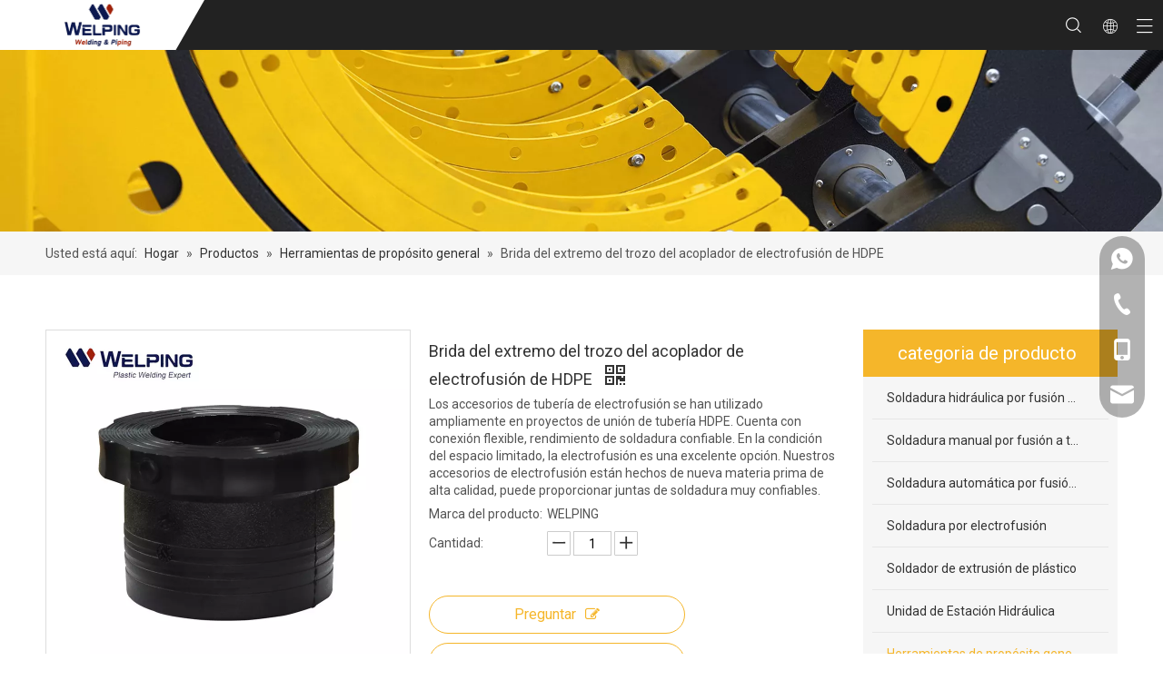

--- FILE ---
content_type: text/html;charset=utf-8
request_url: https://es.welpingfusion.com/Brida-del-extremo-del-trozo-del-acoplador-de-electrofusi%C3%B3n-de-HDPE-pd41105012.html
body_size: 44290
content:
<!DOCTYPE html> <html lang="es" prefix="og: http://ogp.me/ns#" style="height: auto;"> <head> <link rel="preconnect" href="https://irrorwxhikjnlp5p-static.micyjz.com"/> <link rel="preconnect" href="https://rmrorwxhikjnlp5q-static.micyjz.com"/> <link rel="preconnect" href="https://jirorwxhikjnlp5p-static.micyjz.com"/><script>document.write=function(e){documentWrite(document.currentScript,e)};function documentWrite(documenturrentScript,e){var i=document.createElement("span");i.innerHTML=e;var o=i.querySelectorAll("script");if(o.length)o.forEach(function(t){if(t.src&&t.src!=""){var script=document.createElement("script");script.src=t.src;document.body.appendChild(script)}});document.body.appendChild(i)}
window.onloadHack=function(func){if(!!!func||typeof func!=="function")return;if(document.readyState==="complete")func();else if(window.addEventListener)window.addEventListener("load",func,false);else if(window.attachEvent)window.attachEvent("onload",func,false)};</script> <title>Brida final de acoplador de electrofusión HDPE: compre acoplamiento de electrofusión, ajuste de electrofusión, producto de electrofusión HDPE en Hangzhou Belling Machinery Equipment Co., Ltd.</title> <meta name="keywords" content="Acoplamiento de electrofusión, ajuste de electrofusión, electrofusión HDPE, brida de electrofusión, brida de electrofusión"/> <meta name="description" content="Brida del extremo del acoplador de electrofusión HDPE, Encuentre detalles completos sobre la brida del extremo del acoplador de electrofusión HDPE, acoplamiento de electrofusión, ajuste de electrofusión, electrofusión HDPE - Hangzhou Belling Machinery Equipment Co., Ltd."/> <link data-type="dns-prefetch" data-domain="jirorwxhikjnlp5p-static.micyjz.com" rel="dns-prefetch" href="//jirorwxhikjnlp5p-static.micyjz.com"> <link data-type="dns-prefetch" data-domain="irrorwxhikjnlp5p-static.micyjz.com" rel="dns-prefetch" href="//irrorwxhikjnlp5p-static.micyjz.com"> <link data-type="dns-prefetch" data-domain="rmrorwxhikjnlp5q-static.micyjz.com" rel="dns-prefetch" href="//rmrorwxhikjnlp5q-static.micyjz.com"> <link rel="amphtml" href="https://es.welpingfusion.com/amp/Brida-del-extremo-del-trozo-del-acoplador-de-electrofusi%C3%B3n-de-HDPE-pd41105012.html"/> <link rel="canonical" href="https://es.welpingfusion.com/Brida-del-extremo-del-trozo-del-acoplador-de-electrofusi%C3%B3n-de-HDPE-pd41105012.html"/> <meta http-equiv="X-UA-Compatible" content="IE=edge"/> <meta name="renderer" content="webkit"/> <meta http-equiv="Content-Type" content="text/html; charset=utf-8"/> <meta name="viewport" content="width=device-width, initial-scale=1, user-scalable=no"/> <link href="https://irrorwxhikjnlp5p-static.micyjz.com/cloud/loBpjKmnlrSRrjomoooiiq/2-800-800.jpg" as="image" rel="preload" fetchpriority="high"/> <link rel="icon" href="//irrorwxhikjnlp5p-static.micyjz.com/cloud/lrBpjKmnlrSRqillmlnoip/favicon.ico"> <link rel="preload" type="text/css" as="style" href="//irrorwxhikjnlp5p-static.micyjz.com/concat/cjiiKBwaevRhiSnqrkonoiokqnl/static/assets/style/bootstrap/cus.bootstrap.grid.system.css,/static/assets/style/fontAwesome/4.7.0/css/font-awesome.css,/static/assets/style/iconfont/iconfont.css,/static/assets/widget/script/plugins/gallery/colorbox/colorbox.css,/static/assets/style/bootstrap/cus.bootstrap.grid.system.split.css,/develop/gwKpUfAVbTtZ-fbUpKfhGWyrZ-GvUApKfKKUAU-jrBqrKijmrqjrikrrir-jmBorKijjijjriprjlm/style.css,/static/assets/widget/script/plugins/picture/animate.css,/static/assets/widget/style/component/pictureNew/widget_setting_description/picture.description.css,/static/assets/widget/style/component/pictureNew/public/public.css,/static/assets/widget/style/component/graphic/graphic.css,/static/assets/widget/style/component/onlineService/public/public.css,/static/assets/widget/style/component/onlineService/widget_setting_showStyle/float.css,/static/assets/widget/style/component/onlineService/widget_setting_showStyle/style13.css,/static/assets/widget/script/plugins/tooltipster/css/tooltipster.css" onload="this.onload=null;this.rel='stylesheet'"/> <link rel="preload" type="text/css" as="style" href="//rmrorwxhikjnlp5q-static.micyjz.com/concat/xoiiKBv38wRyiSnqrkonoiokqnl/static/assets/widget/style/component/follow/widget_setting_iconSize/iconSize32.css,/static/assets/widget/style/component/follow/public/public.css,/static/assets/widget/style/component/separator/separator.css" onload="this.onload=null;this.rel='stylesheet'"/> <link rel="stylesheet" type="text/css" href="//irrorwxhikjnlp5p-static.micyjz.com/concat/cjiiKBwaevRhiSnqrkonoiokqnl/static/assets/style/bootstrap/cus.bootstrap.grid.system.css,/static/assets/style/fontAwesome/4.7.0/css/font-awesome.css,/static/assets/style/iconfont/iconfont.css,/static/assets/widget/script/plugins/gallery/colorbox/colorbox.css,/static/assets/style/bootstrap/cus.bootstrap.grid.system.split.css,/develop/gwKpUfAVbTtZ-fbUpKfhGWyrZ-GvUApKfKKUAU-jrBqrKijmrqjrikrrir-jmBorKijjijjriprjlm/style.css,/static/assets/widget/script/plugins/picture/animate.css,/static/assets/widget/style/component/pictureNew/widget_setting_description/picture.description.css,/static/assets/widget/style/component/pictureNew/public/public.css,/static/assets/widget/style/component/graphic/graphic.css,/static/assets/widget/style/component/onlineService/public/public.css,/static/assets/widget/style/component/onlineService/widget_setting_showStyle/float.css,/static/assets/widget/style/component/onlineService/widget_setting_showStyle/style13.css,/static/assets/widget/script/plugins/tooltipster/css/tooltipster.css"/> <link rel="stylesheet" type="text/css" href="//rmrorwxhikjnlp5q-static.micyjz.com/concat/xoiiKBv38wRyiSnqrkonoiokqnl/static/assets/widget/style/component/follow/widget_setting_iconSize/iconSize32.css,/static/assets/widget/style/component/follow/public/public.css,/static/assets/widget/style/component/separator/separator.css"/> <link rel="preload" type="text/css" as="style" href="//rmrorwxhikjnlp5q-static.micyjz.com/concat/ymirKB8yb3RziSoqlprqimiqorl/static/assets/widget/style/component/position/position.css,/static/assets/widget/style/component/proddetail/public/public.css,/static/assets/widget/style/component/proddetail/public/comment.css,/static/assets/widget/style/component/proddetail/label/label.css,/static/assets/widget/style/component/orderList/public/public.css,/static/assets/widget/script/plugins/videojs/video-js.min.css,/static/assets/widget/script/plugins/select2/select2.css,/static/assets/widget/style/component/tiptap_richText/tiptap_richText.css,/static/assets/widget/script/plugins/easyzoom/css/easyzoom.css,/static/assets/widget/script/plugins/gallery/colorbox/colorbox.css,/static/assets/widget/script/plugins/owlcarousel/masterslider.css,/static/assets/widget/script/plugins/owlcarousel/style.css,/static/assets/widget/script/plugins/owlcarousel/ms-showcase2.css,/static/assets/widget/script/plugins/owlcarousel/owl.carousel.css" onload="this.onload=null;this.rel='stylesheet'"/> <link rel="preload" type="text/css" as="style" href="//jirorwxhikjnlp5p-static.micyjz.com/concat/4mijKBts2fRsiSoqlprqimiqorl/static/assets/widget/style/component/proddetail/widget_style/style_2.css,/static/assets/widget/script/plugins/owlcarousel/owl.theme.css,/static/assets/widget/style/component/shoppingcartStatus/shoppingcartStatus.css,/static/assets/widget/script/plugins/slick/slick.css,/static/assets/widget/style/component/prodlistAsync/widget_style/style_11.css,/static/assets/widget/style/component/prodGroupCategory/prodGroupCategory.css,/static/assets/widget/style/component/articlecategory/slightsubmenu.css,/static/assets/widget/style/component/prodGroupCategory/proGroupCategoryFix.css,/static/assets/widget/style/component/relatedProducts/relatedProducts.css,/static/assets/widget/style/component/touchgraphicslider/touchgraphicslider.css,/static/assets/widget/style/component/quicknavigation/quicknavigation.css,/static/assets/widget/style/component/form/form.css,/static/assets/widget/script/plugins/form/select2.css,/static/assets/widget/style/component/inquire/inquire.css" onload="this.onload=null;this.rel='stylesheet'"/> <link rel="preload" type="text/css" as="style" href="//irrorwxhikjnlp5p-static.micyjz.com/concat/6iilKBa02cRaiSoqlprqimiqorl/static/assets/widget/script/plugins/air-datepicker/css/datepicker.css" onload="this.onload=null;this.rel='stylesheet'"/> <link rel="stylesheet" type="text/css" href="//rmrorwxhikjnlp5q-static.micyjz.com/concat/ymirKB8yb3RziSoqlprqimiqorl/static/assets/widget/style/component/position/position.css,/static/assets/widget/style/component/proddetail/public/public.css,/static/assets/widget/style/component/proddetail/public/comment.css,/static/assets/widget/style/component/proddetail/label/label.css,/static/assets/widget/style/component/orderList/public/public.css,/static/assets/widget/script/plugins/videojs/video-js.min.css,/static/assets/widget/script/plugins/select2/select2.css,/static/assets/widget/style/component/tiptap_richText/tiptap_richText.css,/static/assets/widget/script/plugins/easyzoom/css/easyzoom.css,/static/assets/widget/script/plugins/gallery/colorbox/colorbox.css,/static/assets/widget/script/plugins/owlcarousel/masterslider.css,/static/assets/widget/script/plugins/owlcarousel/style.css,/static/assets/widget/script/plugins/owlcarousel/ms-showcase2.css,/static/assets/widget/script/plugins/owlcarousel/owl.carousel.css"/> <link rel="stylesheet" type="text/css" href="//jirorwxhikjnlp5p-static.micyjz.com/concat/4mijKBts2fRsiSoqlprqimiqorl/static/assets/widget/style/component/proddetail/widget_style/style_2.css,/static/assets/widget/script/plugins/owlcarousel/owl.theme.css,/static/assets/widget/style/component/shoppingcartStatus/shoppingcartStatus.css,/static/assets/widget/script/plugins/slick/slick.css,/static/assets/widget/style/component/prodlistAsync/widget_style/style_11.css,/static/assets/widget/style/component/prodGroupCategory/prodGroupCategory.css,/static/assets/widget/style/component/articlecategory/slightsubmenu.css,/static/assets/widget/style/component/prodGroupCategory/proGroupCategoryFix.css,/static/assets/widget/style/component/relatedProducts/relatedProducts.css,/static/assets/widget/style/component/touchgraphicslider/touchgraphicslider.css,/static/assets/widget/style/component/quicknavigation/quicknavigation.css,/static/assets/widget/style/component/form/form.css,/static/assets/widget/script/plugins/form/select2.css,/static/assets/widget/style/component/inquire/inquire.css"/> <link rel="stylesheet" type="text/css" href="//irrorwxhikjnlp5p-static.micyjz.com/concat/6iilKBa02cRaiSoqlprqimiqorl/static/assets/widget/script/plugins/air-datepicker/css/datepicker.css"/> <style>@media(min-width:990px){[data-type="rows"][data-level="rows"]{display:flex}}</style> <style id="speed3DefaultStyle">@supports not(aspect-ratio:1/1){.prodlist-wrap li .prodlist-cell{position:relative;padding-top:100%;width:100%}.prodlist-lists-style-13 .prod_img_a_t13,.prodlist-lists-style-12 .prod_img_a_t12,.prodlist-lists-style-nophoto-11 .prod_img_a_t12{position:unset !important;min-height:unset !important}.prodlist-wrap li .prodlist-picbox img{position:absolute;width:100%;left:0;top:0}}.piclist360 .prodlist-pic4-3 li .prodlist-display{max-width:100%}@media(max-width:600px){.prodlist-fix-num li{width:50% !important}}</style> <template id="appdStylePlace"></template> <link href="//rmrorwxhikjnlp5q-static.micyjz.com/theme/mnjjKBnjrmRliSnjrmRlkSnipjRllSlkRljSjrriioiijqrnij/style/style.css" type="text/css" rel="preload" as="style" onload="this.onload=null;this.rel='stylesheet'" data-theme="true"/> <link href="//rmrorwxhikjnlp5q-static.micyjz.com/theme/mnjjKBnjrmRliSnjrmRlkSnipjRllSlkRljSjrriioiijqrnij/style/style.css" type="text/css" rel="stylesheet"/> <style guid='u_212e5530fd0944b6bf6a9aa58cccdd6b' emptyRender='true' placeholder='true' type='text/css'></style> <link href="//irrorwxhikjnlp5p-static.micyjz.com/site-res/roknKBnjrmRlkSnipjRliSiqlmqpRliSlqirkoRljSjrrnjqrinmklRliSnqrkjoqprlrrSRil.css?1753056163657" rel="preload" as="style" onload="this.onload=null;this.rel='stylesheet'" data-extStyle="true" type="text/css" data-extAttr="20250721095434"/> <link href="//irrorwxhikjnlp5p-static.micyjz.com/site-res/roknKBnjrmRlkSnipjRliSiqlmqpRliSlqirkoRljSjrrnjqrinmklRliSnqrkjoqprlrrSRil.css?1753056163657" data-extAttr="20250721095434" type="text/css" rel="stylesheet"/> <template data-js-type='style_respond' data-type='inlineStyle'></template><template data-js-type='style_head' data-type='inlineStyle'><style guid='03294f6a-4a53-49e3-b409-6619d8b5f8c6' pm_pageStaticHack='' jumpName='head' pm_styles='head' type='text/css'>.sitewidget-prodDetail-20141127140104 .proddetail-wrap .video-js video{height:100% !important}.sitewidget-prodDetail-20141127140104 .prodetail-slider .prod-pic-item .prodetail-slider-btn{color:black}.sitewidget-prodDetail-20141127140104 .ms-skin-default .ms-nav-next,.sitewidget-prodDetail-20141127140104 .ms-skin-default .ms-nav-prev{color:black}.sitewidget-prodDetail-20141127140104 .pro-this-prodBrief table{max-width:100%}.sitewidget-prodDetail-20141127140104 .this-description-table .pro-detail-inquirewrap.prodd-btn-otl-colorful a.pro-detail-inquirebtn i,.sitewidget-prodDetail-20141127140104 .this-description-table .pro-detail-inquirewrap.prodd-btn-otl-colorful a.pro-detail-orderbtn i{margin-left:5px}.sitewidget-prodDetail-20141127140104 .this-description-table .pro-detail-inquirewrap.prodd-btn-otl-colorful a.pro-detail-basket i,.sitewidget-prodDetail-20141127140104 .this-description-table .pro-detail-inquirewrap.prodd-btn-otl-colorful a.pro-detail-cart i{margin-left:5px}.sitewidget-prodDetail-20141127140104 .this-description-table .pro-detail-inquirewrap.prodd-btn-otl-colorful a.pro-detail-inquirebtn,.sitewidget-prodDetail-20141127140104 .this-description-table .pro-detail-inquirewrap.prodd-btn-otl-colorful a.pro-detail-orderbtn{border:1px solid #f5b62a;color:#f5b62a}.sitewidget-prodDetail-20141127140104 .this-description-table .pro-detail-inquirewrap.prodd-btn-otl-colorful a.pro-detail-inquirebtn:hover,.sitewidget-prodDetail-20141127140104 .this-description-table .pro-detail-inquirewrap.prodd-btn-otl-colorful a.pro-detail-orderbtn:hover{background-color:#f5b62a;color:#fff}.sitewidget-prodDetail-20141127140104 .this-description-table .pro-detail-inquirewrap.prodd-btn-otl-colorful a.pro-detail-basket,.sitewidget-prodDetail-20141127140104 .this-description-table .pro-detail-inquirewrap.prodd-btn-otl-colorful a.pro-detail-cart{border:1px solid #f5b62a;color:#f5b62a}.sitewidget-prodDetail-20141127140104 .this-description-table .pro-detail-inquirewrap.prodd-btn-otl-colorful a.pro-detail-basket:hover,.sitewidget-prodDetail-20141127140104 .this-description-table .pro-detail-inquirewrap.prodd-btn-otl-colorful a.pro-detail-cart:hover{background-color:#f5b62a;color:#fff}.sitewidget-prodDetail-20141127140104 .prodd-btn-otl-colorful .pdfDownLoad{border:1px solid #f5b62a;color:#f5b62a}.sitewidget-prodDetail-20141127140104 .prodd-btn-otl-colorful .pdfDownLoad:hover{background-color:#f5b62a;color:#fff}.sitewidget-prodDetail-20141127140104 #orderModel{display:block}.sitewidget-prodDetail-20141127140104 #paypalBtn{max-width:280px;margin-top:15px}.sitewidget-prodDetail-20141127140104 #paypalBtn #paypal-button-container{padding:0}.sitewidget-prodDetail-20141127140104 #paypalBtn #paypal-button-container .paypal-buttons>iframe.component-frame{z-index:1}.sitewidget-prodDetail-20141127140104 .switch3D{bottom:calc(24px + 114px)}@media(max-width:500px){.sitewidget-prodDetail-20141127140104 .switch3D{bottom:calc(24px + 28px)}}.new-threed-box{position:fixed;top:50%;left:50%;transform:translate(-50%,-50%);box-shadow:0 0 20px 0 rgba(0,0,0,0.2);z-index:10000000000000;line-height:1;border-radius:10px}.new-threed-box iframe{width:950px;height:720px;max-width:100vw;max-height:100vh;border-radius:10px;border:0}.new-threed-box iframe .only_full_width{display:block !important}.new-threed-box .close{position:absolute;right:11px;top:12px;width:18px;height:18px;cursor:pointer}@media(max-width:800px){.new-threed-box iframe{width:100vw;height:100vh;border-radius:0}.new-threed-box{border-radius:0}}.sitewidget-prodDetail-20141127140104 .sitewidget-bd .tinymce-render-box *{all:revert-layer}.sitewidget-prodDetail-20141127140104 .sitewidget-bd .tinymce-render-box img{vertical-align:middle;max-width:100%}.sitewidget-prodDetail-20141127140104 .sitewidget-bd .tinymce-render-box iframe{max-width:100%}.sitewidget-prodDetail-20141127140104 .sitewidget-bd .tinymce-render-box table{border-collapse:collapse}.sitewidget-prodDetail-20141127140104 .sitewidget-bd .tinymce-render-box *{margin:0}.sitewidget-prodDetail-20141127140104 .sitewidget-bd .tinymce-render-box table:not([cellpadding]) td,.sitewidget-prodDetail-20141127140104 .sitewidget-bd .tinymce-render-box table:not([cellpadding]) th{padding:.4rem}.sitewidget-prodDetail-20141127140104 .sitewidget-bd .tinymce-render-box table[border]:not([border="0"]):not([style*=border-width]) td,.sitewidget-prodDetail-20141127140104 .sitewidget-bd .tinymce-render-box table[border]:not([border="0"]):not([style*=border-width]) th{border-width:1px}.sitewidget-prodDetail-20141127140104 .sitewidget-bd .tinymce-render-box table[border]:not([border="0"]):not([style*=border-style]) td,.sitewidget-prodDetail-20141127140104 .sitewidget-bd .tinymce-render-box table[border]:not([border="0"]):not([style*=border-style]) th{border-style:solid}.sitewidget-prodDetail-20141127140104 .sitewidget-bd .tinymce-render-box table[border]:not([border="0"]):not([style*=border-color]) td,.sitewidget-prodDetail-20141127140104 .sitewidget-bd .tinymce-render-box table[border]:not([border="0"]):not([style*=border-color]) th{border-color:#ccc}.sitewidget-prodDetail-20141127140104 .sitewidget-bd h1.this-description-name{font-size:18px;line-height:27px;letter-spacing:0;text-align:left;color:#333}.sitewidget-prodDetail-20141127140104 .prod_member_desc{position:relative}.sitewidget-prodDetail-20141127140104 .prod_member_desc .prod_member_desc_pop{display:none;position:absolute;border:1px solid #ccc;background:#fff;width:300px;border-radius:6px;padding:5px 8px;left:0;z-index:1000}.sitewidget-prodDetail-20141127140104 .prod_member_desc .prod_member_desc_icon{margin:0 1px;width:12px;height:12px;cursor:pointer;transform:translateY(-4px)}.sitewidget-prodCategory-20210606145322.category-default-simple .sitewidget-bd>ul>li>a{font-size:14px;line-height:46px;color:#333}.sitewidget-prodCategory-20210606145322.category-default-simple .sitewidget-bd>ul>li>span{top:11px}.sitewidget-prodCategory-20210606145322.category-default-gray .sitewidget-bd>ul>li>span{right:16px}.sitewidget-prodCategory-20210606145322.category-default-simple .sitewidget-bd>ul>li>a:hover{color:#f5b62a}.sitewidget-prodCategory-20210606145322.category-default-simple i.list-mid-dot{top:20px;background:#333}.sitewidget-prodCategory-20210606145322.category-default-simple .sitewidget-bd>ul>li>a:hover+i.list-mid-dot{background:#f5b62a}.sitewidget-prodCategory-20210606145322.category-default-simple .sitewidget-bd li.on>a{color:#f5b62a !important}.sitewidget-prodCategory-20210606145322.category-default-simple .sitewidget-bd>ul>li.on>a+i.list-mid-dot{background:#f5b62a}.sitewidget-relatedProducts-20200728190150 .sitewidget-relatedProducts-container .InquireAndBasket,.sitewidget-relatedProducts-20200728190150 .sitewidget-relatedProducts-container .prodlist-pro-inquir,.sitewidget-relatedProducts-20200728190150 .sitewidget-relatedProducts-container .default-addbasket,.sitewidget-relatedProducts-20200728190150 .sitewidget-relatedProducts-container .prodlist-parameter-btns .default-button{color:;background-color:}.sitewidget-relatedProducts-20200728190150 .sitewidget-relatedProducts-container .InquireAndBasket i,.sitewidget-relatedProducts-20200728190150 .sitewidget-relatedProducts-container .prodlist-pro-inquir i,.sitewidget-relatedProducts-20200728190150 .sitewidget-relatedProducts-container.InquireAndBasket span,.sitewidget-relatedProducts-20200728190150 .sitewidget-relatedProducts-container .prodlist-pro-inquir span .sitewidget-relatedProducts-20200728190150 .prodlist-parameter-btns .default-button{color:}.sitewidget-relatedProducts-20200728190150 .sitewidget-relatedProducts-container .related-prod-video{display:block;position:relative;z-index:1}.sitewidget-relatedProducts-20200728190150 .sitewidget-relatedProducts-container .related-prod-video .related-prod-video-play-icon{background:rgba(0,0,0,0.50);border-radius:14px;color:#fff;padding:0 10px;left:10px;bottom:20px;cursor:pointer;font-size:12px;position:absolute;z-index:10}.sitewidget-relatedProducts .sitewidget-relatedProducts-hasBtns{padding:0 35px}.sitewidget-form-20241012171320 #formsubmit{pointer-events:none}.sitewidget-form-20241012171320 #formsubmit.releaseClick{pointer-events:unset}.sitewidget-form-20241012171320 .form-horizontal input,.sitewidget-form-20241012171320 .form-horizontal span:not(.select2-selection--single),.sitewidget-form-20241012171320 .form-horizontal label,.sitewidget-form-20241012171320 .form-horizontal .form-builder button{height:20px !important;line-height:20px !important}.sitewidget-form-20241012171320 .uploadBtn{padding:4px 15px !important;height:20px !important;line-height:20px !important}.sitewidget-form-20241012171320 select,.sitewidget-form-20241012171320 input[type="text"],.sitewidget-form-20241012171320 input[type="password"],.sitewidget-form-20241012171320 input[type="datetime"],.sitewidget-form-20241012171320 input[type="datetime-local"],.sitewidget-form-20241012171320 input[type="date"],.sitewidget-form-20241012171320 input[type="month"],.sitewidget-form-20241012171320 input[type="time"],.sitewidget-form-20241012171320 input[type="week"],.sitewidget-form-20241012171320 input[type="number"],.sitewidget-form-20241012171320 input[type="email"],.sitewidget-form-20241012171320 input[type="url"],.sitewidget-form-20241012171320 input[type="search"],.sitewidget-form-20241012171320 input[type="tel"],.sitewidget-form-20241012171320 input[type="color"],.sitewidget-form-20241012171320 .uneditable-input{height:20px !important}.sitewidget-form-20241012171320.sitewidget-inquire .control-group .controls .select2-container .select2-selection--single .select2-selection__rendered{height:20px !important;line-height:20px !important}.sitewidget-form-20241012171320 textarea.cus-message-input{min-height:20px !important}.sitewidget-form-20241012171320 .add-on,.sitewidget-form-20241012171320 .add-on{height:20px !important;line-height:20px !important}.sitewidget-form-20241012171320 textarea,.sitewidget-form-20241012171320 input[type="text"],.sitewidget-form-20241012171320 input[type="password"],.sitewidget-form-20241012171320 input[type="datetime"],.sitewidget-form-20241012171320 input[type="datetime-local"],.sitewidget-form-20241012171320 input[type="date"],.sitewidget-form-20241012171320 input[type="month"],.sitewidget-form-20241012171320 input[type="time"],.sitewidget-form-20241012171320 input[type="week"],.sitewidget-form-20241012171320 input[type="number"],.sitewidget-form-20241012171320 input[type="email"],.sitewidget-form-20241012171320 input[type="url"],.sitewidget-form-20241012171320 input[type="search"],.sitewidget-form-20241012171320 input[type="tel"],.sitewidget-form-20241012171320 input[type="color"],.sitewidget-form-20241012171320 .uneditable-input{box-shadow:none}.sitewidget-form-20241012171320 .input-valid-bg{background:#ffece8 !important;outline:0}.sitewidget-form-20241012171320 .input-valid-bg:focus{background:#fff !important;border:1px solid #f53f3f !important}.sitewidget-form-20241012171320 .submitGroup .controls{text-align:left}.sitewidget-form-20241012171320 .multiple-parent input[type='checkbox']+label:before{content:"";display:inline-block;width:12px;height:12px;border:1px solid #888;border-radius:3px;margin-right:6px;margin-left:6px;transition-duration:.2s}.sitewidget-form-20241012171320 .multiple-parent input[type='checkbox']:checked+label:before{width:50%;border-color:#888;border-left-color:transparent;border-top-color:transparent;-webkit-transform:rotate(45deg) translate(1px,-4px);transform:rotate(45deg) translate(1px,-4px);margin-right:12px;width:6px}.sitewidget-form-20241012171320 .multiple-parent input[type="checkbox"]{display:none}.sitewidget-form-20241012171320 .multiple-parent{display:none;width:100%}.sitewidget-form-20241012171320 .multiple-parent ul{list-style:none;width:100%;text-align:left;border-radius:4px;padding:10px 5px;box-sizing:border-box;height:auto;overflow-x:hidden;overflow-y:scroll;box-shadow:0 4px 5px 0 rgb(0 0 0 / 14%),0 1px 10px 0 rgb(0 0 0 / 12%),0 2px 4px -1px rgb(0 0 0 / 30%);background-color:#fff;margin:2px 0 0 0;border:1px solid #ccc;box-shadow:1px 1px 2px rgb(0 0 0 / 10%) inset}.sitewidget-form-20241012171320 .multiple-parent ul::-webkit-scrollbar{width:2px;height:4px}.sitewidget-form-20241012171320 .multiple-parent ul::-webkit-scrollbar-thumb{border-radius:5px;-webkit-box-shadow:inset 0 0 5px rgba(0,0,0,0.2);background:#4e9e97}.sitewidget-form-20241012171320 .multiple-parent ul::-webkit-scrollbar-track{-webkit-box-shadow:inset 0 0 5px rgba(0,0,0,0.2);border-radius:0;background:rgba(202,202,202,0.23)}.sitewidget-form-20241012171320 .multiple-select{width:100%;height:auto;min-height:40px;line-height:40px;border-radius:4px;padding-right:10px;padding-left:10px;box-sizing:border-box;overflow:hidden;background-size:auto 80%;border:1px solid #ccc;box-shadow:1px 1px 2px rgb(0 0 0 / 10%) inset;background-color:#fff;position:relative}.sitewidget-form-20241012171320 .multiple-select:after{content:'';position:absolute;top:50%;right:6px;width:0;height:0;border:8px solid transparent;border-top-color:#888;transform:translateY(calc(-50% + 4px));cursor:pointer}.sitewidget-form-20241012171320 .multiple-select span{line-height:28px;color:#666}.sitewidget-form-20241012171320 .multiple-parent label{color:#333;display:inline-flex;align-items:center;height:30px;line-height:22px;padding:0}.sitewidget-form-20241012171320 .select-content{display:inline-block;border-radius:4px;line-height:23px;margin:2px 2px 0 2px;padding:0 3px;border:1px solid #888;height:auto}.sitewidget-form-20241012171320 .select-delete{cursor:pointer}.sitewidget-form-20241012171320 select[multiple]{display:none}</style></template><template data-js-type='style_respond' data-type='inlineStyle'></template><template data-js-type='style_head' data-type='inlineStyle'></template><script data-ignoreMinify="true">
	function loadInlineStyle(){
		var allInlineStyle = document.querySelectorAll("template[data-type='inlineStyle']");
		var length = document.querySelectorAll("template[data-type='inlineStyle']").length;
		for(var i = 0;i < length;i++){
			var style = allInlineStyle[i].innerHTML;
			allInlineStyle[i].outerHTML = style;
		}
	}
loadInlineStyle();
</script> <link rel='preload' as='style' onload='this.onload=null;this.rel="stylesheet"' href='https://fonts.googleapis.com/css?family=Roboto:400&display=swap' data-type='1' type='text/css' media='all'/> <script type="text/javascript" data-src="//jirorwxhikjnlp5p-static.micyjz.com/static/t-xoBpBKsKoowlmx7n/assets/script/jquery-1.11.0.concat.js"></script> <script type="text/javascript" data-src="//ld-analytics.micyjz.com/pkioKBnipjRlrSSRRQRiiSmopnkr/ltm-web.js?v=1753062874000"></script><script type="text/x-delay-ids" data-type="delayIds" data-device="pc" data-xtype="0" data-delayIds='[139309014,139309644,139308284,139308254,156073544,139308344,139309604,139309444,139308294,139308304,139307554,139308274,139309154,139309004,139308364,139308974,139308904,139308874,163583144,139308934,139308864,139309024,139308994,139308924,163583154,139308894,139308984,197971674,403843914,139308884,163583164,139308914]'></script> <script guid='15c6616b-92d5-4de5-86d8-3d4332bbe27d' pm_pageStaticHack='true' jumpName='head' pm_scripts='head' type='text/javascript'>try{(function(window,undefined){var phoenixSite=window.phoenixSite||(window.phoenixSite={});phoenixSite.lanEdition="ES_ES";var page=phoenixSite.page||(phoenixSite.page={});page.cdnUrl="//irrorwxhikjnlp5p-static.micyjz.com";page.siteUrl="https://es.welpingfusion.com";page.lanEdition=phoenixSite.lanEdition;page._menu_prefix="";page._menu_trans_flag="";page._captcha_domain_prefix="captcha.c";page._pId="tNApqmgztncE";phoenixSite._sViewMode="true";phoenixSite._templateSupport="false";phoenixSite._singlePublish=
"false"})(this)}catch(e){try{console&&console.log&&console.log(e)}catch(e){}};</script> <script id='u_6880d6dd5842439dac42083081db2fdd' guid='u_6880d6dd5842439dac42083081db2fdd' pm_script='init_top' type='text/javascript'>try{(function(window,undefined){var datalazyloadDefaultOptions=window.datalazyloadDefaultOptions||(window.datalazyloadDefaultOptions={});datalazyloadDefaultOptions["version"]="3.0.0";datalazyloadDefaultOptions["isMobileViewer"]="false";datalazyloadDefaultOptions["hasCLSOptimizeAuth"]="false";datalazyloadDefaultOptions["_version"]="3.0.0";datalazyloadDefaultOptions["isPcOptViewer"]="false"})(this);(function(window,undefined){window.__ph_optSet__='{"loadImgType":"0","isOpenFlagUA":true,"v30NewMode":"1","docReqType":"0","docDecrease":"1","docCallback":"1","idsVer":"1"}'})(this)}catch(e){try{console&&
console.log&&console.log(e)}catch(e){}};</script> <script id='u_3c61c813001b4e739e37c0414f979144' guid='u_3c61c813001b4e739e37c0414f979144' type='text/javascript'>try{var thisUrl=location.host;var referUrl=document.referrer;if(referUrl.indexOf(thisUrl)==-1)localStorage.setItem("landedPage",document.URL)}catch(e){try{console&&console.log&&console.log(e)}catch(e){}};</script> </head> <body class=" frontend-body-canvas "> <div id='backstage-headArea' headFlag='1'><div class="siteblocks-setting-wrap gwKpUfAVbTtZ_20211222100842 siteblocks-aPfUKpALbKzO-20210523203843" id="siteblocks-setting-wrap-hCpVNzsAeUqO" data-settingId="hCpVNzsAeUqO" data-versionNo="20211222100842" data-level="rows" data-type="siteblocks" data-mobileBg="true" data-classAttr="siteblocks-aPfUKpALbKzO-20210523203843" data-appId="16944" data-encodeAppId="gwKpUfAVbTtZ" data-purchased="true" data-hide-node=""> <div class="siteblocks-container" style='background-color: rgb(34, 34, 34);' data-module-radio="" data-module-width=""> <style styleDefault-block="true">@media screen and (max-width:990px){.QX-169440114 .lang-list,.QX-169440114 .block-iconbaseline-down,.QX-169440114 .spanStyle,.QX-169440114 .navStyle,.QX-169440114 .info,.QX-169440114 .search-input,.QX-169440114 .navCenter,.QX-169440114 .block-iconbaseline-close{display:none}.QX-169440114 .top{width:100%;position:relative;min-height:55px}.QX-169440114 .logo{position:relative;height:55px;width:225px;top:0;left:0;z-index:10}.QX-169440114 .pic,.QX-169440114 .pic .backstage-componet,.QX-169440114 .pic .backstage-componet-bd,.QX-169440114 .pic .blocks-image{width:100%;height:100%}.QX-169440114 .pic .backstage-componet-bd{clip-path:polygon(0 0,100% 0,86% 100%,0 100%)}.QX-169440114 .pic .blocks-image img{width:100%;height:100%;object-fit:contain;background:#fff}.QX-169440114 .serh{right:0;position:unset;height:auto;top:0;transform:unset;left:1120px;display:flex;align-items:center}.QX-169440114 .serach{min-height:unset}.QX-169440114 .search-wrap{width:auto;position:unset;cursor:pointer;padding-bottom:0}.QX-169440114 .search-wrap .sousuo{position:absolute;right:90px;top:50%;transform:translateY(-50%)}.QX-169440114 .search-wrap .sousuo i{font-size:18px;color:#fff}.QX-169440114 .language{right:0;position:unset;top:unset;transform:unset;left:1150px;z-index:10}.QX-169440114 .langBar{position:unset}.QX-169440114 .lang-show-word{display:flex;align-items:center}.QX-169440114 .sq_language_span{font-size:16px;color:#fff;cursor:pointer;width:120px;height:30px;transition:all .3s;display:flex;align-items:center;justify-content:center;border:1px solid transparent;border-top-left-radius:6px;border-top-right-radius:6px}.QX-169440114 .sq_language_span{width:auto;height:100%;position:absolute;top:0;right:50px;border:0}.QX-169440114 .sq_language_span .block-iconyuyanlan{padding-right:0;font-size:16px;padding-top:3px}.QX-169440114 .hanbao{display:block;color:#fff;position:absolute;right:10px;top:50%;transform:translateY(-50%);width:20px;height:20px;cursor:pointer}.QX-169440114 .hanbao .navStrart{position:absolute;top:56%;left:50%;transform:translate(-50%,-50%)}}</style> <div class="QX-169440114"> <div class="top"> <div class="logo"> <div class="backstage-blocksEditor-wrap pic" data-wrap-type="1" data-storage="0" data-blocksEditor-type="phoenix_blocks_image" data-auto_uuid=9d387cf6-ff40-44e1-bc64-93a5fb35c0bf><div class="backstage-componet"> <div class="backstage-componet-bd" data-setting-base64="eyJzdW1UeXBlIjoiMCIsImxpbmtUeXBlIjoiMCIsInNlbGVjdGVkUGFnZUlkIjoicFBmS1ZjTG91QndPIiwiaXNPcGVuTmV3IjpmYWxzZSwibmVlZE5vRm9sbG93IjpmYWxzZX0="> <a class="blocks-image" href="//index.html"><img data-original="//irrorwxhikjnlp5p-static.micyjz.com/cloud/lkBpjKmnlrSRljjmnkkniq/Welpingxindingweiyuanwenjian.png" src="//irrorwxhikjnlp5p-static.micyjz.com/cloud/lkBpjKmnlrSRljjmnkkniq/Welpingxindingweiyuanwenjian.png" alt="Logotipo de bienvenida" title=""/></a> </div> </div></div> </div> <div class="info"> <div class="backstage-blocksEditor-wrap cc" data-wrap-type="1" data-storage="0" data-blocksEditor-type="phoenix_blocks_text" data-auto_uuid=e489b01b-3716-4a5c-9f74-13f14a184ef8><div class="contact"> <i class="font-icon fa fa-fax"></i>+571-82603031 </div> <div class="contact"> <i class="font-icon fa fa-phone"></i> <a data-cke-saved-href="http://api.whatsapp.com/send?phone=8613185061581" href="http://api.whatsapp.com/send?phone=8613185061581" target="_blank"><span style="color:#ffffff;">+86-13185061581</span></a> </div> <div class="contact"> <span style="color:#ffffff;"><i class="font-icon fa fa-envelope-o"></i></span> <a data-cke-saved-href="mailto:sales@welping.cn" href="mailto:sales@welping.cn" rel="nofollow"><span style="color:#ffffff;">sales@welping.cn</span></a> </div></div> </div> <div class="serh"> <div class="backstage-blocksEditor-wrap serach" data-wrap-type="1" data-relate-appId="PEfApUKpfjQL" data-storage="1" data-blocksEditor-type="phoenix_blocks_serach" data-auto_uuid=e3e57107-09c8-4802-b119-4cb69859b799><form action="/phoenix/admin/prod/search" method="get" novalidate> <div class="search-wrap"> <div class="sousuo"><i class="font-icon block-icon block-iconsousuo1"></i></div> <div class="search-input"> <div class="searchBox"> <input type="text" class="searchInput" name="searchValue" id="inputSearch" placeholder="Search" autocomplete="off"/> <button type="submit" class="searchButton"> <i class="font-icon block-icon block-iconsousuo1"></i> </button> </div> <div class="closeBox"> <i class="font-icon block-icon block-iconbaseline-close"></i> </div> </div> </div> </form></div> </div> <div class="language"> <div class="backstage-blocksEditor-wrap langBar" data-wrap-type="1" data-relate-appId="PNpfKAUAiAnL" data-storage="1" data-blocksEditor-type="phoenix_blocks_langBar" data-auto_uuid=56b1860e-9682-4bdd-93de-c970fb43834e> <div class="lang-show-word"> <span class="sq_language_span"> <i class="font-icon block-icon block-iconyuyanlan"></i> <span class="spanStyle">Español</span> <i class="font-icon block-icon block-iconbaseline-down"></i> </span> </div> <ul class="lang-list langWra"> <li class="lang-item langBox"> <a class="langImgBox" href='https://id.welpingfusion.com'> <span class="langImg lang-sprites-slide sprites sprites-24"></span> <span class="langNa">Bahasa indonesia</span> </a> </li> <li class="lang-item langBox"> <a class="langImgBox" href='https://tr.welpingfusion.com'> <span class="langImg lang-sprites-slide sprites sprites-16"></span> <span class="langNa">Türk dili</span> </a> </li> <li class="lang-item langBox"> <a class="langImgBox" href='https://vi.welpingfusion.com'> <span class="langImg lang-sprites-slide sprites sprites-13"></span> <span class="langNa">Tiếng Việt</span> </a> </li> <li class="lang-item langBox"> <a class="langImgBox" href='https://de.welpingfusion.com'> <span class="langImg lang-sprites-slide sprites sprites-8"></span> <span class="langNa">Deutsch</span> </a> </li> <li class="lang-item langBox"> <a class="langImgBox" href='https://pt.welpingfusion.com'> <span class="langImg lang-sprites-slide sprites sprites-7"></span> <span class="langNa">Português</span> </a> </li> <li class="lang-item langBox"> <a class="langImgBox" href='https://ru.welpingfusion.com'> <span class="langImg lang-sprites-slide sprites sprites-5"></span> <span class="langNa">Pусский</span> </a> </li> <li class="lang-item langBox"> <a class="langImgBox" href='https://fr.welpingfusion.com'> <span class="langImg lang-sprites-slide sprites sprites-4"></span> <span class="langNa">Français</span> </a> </li> <li class="lang-item langBox"> <a class="langImgBox" href='https://sa.welpingfusion.com'> <span class="langImg lang-sprites-slide sprites sprites-3"></span> <span class="langNa">العربية</span> </a> </li> <li class="lang-item langBox"> <a class="langImgBox" href='http://www.welping.cn'> <span class="langImg lang-sprites-slide sprites sprites-1"></span> <span class="langNa">简体中文</span> </a> </li> <li class="lang-item langBox"> <a class="langImgBox" href='https://welpingfusion.com'> <span class="langImg lang-sprites-slide sprites sprites-0"></span> <span class="langNa">English</span> </a> </li> </ul></div> </div> <div class="hanbao"> <i class="navStrart font-icon block-icon block-iconsangang"></i> <i class="navClose font-icon block-icon block-iconbaseline-close"></i> </div> </div> <div class="navWid"> <div class="navCenter"> <div class="button-prev"> <i class="font-icon fa fa-angle-left"> </i> </div> <div class="button-next"> <i class="font-icon fa fa-angle-right"> </i> </div> <div class="backstage-blocksEditor-wrap navigation navStyle" data-wrap-type="1" data-relate-appId="MRAUpfKKpsgB" data-storage="1" data-blocksEditor-type="phoenix_blocks_navigation" data-auto_uuid=ff342523-cff3-4077-9f20-8659489f13b2> <ul class="blockNavBar fix navBox"> <li id="parent_0" class="navTile "> <a class="but " id="20546394" target="_self" href="/" data-currentIndex=""> <i class="icon "> </i> Casa </a> </li> <li id="parent_1" class="navTile "> <a class="but " id="20546344" target="_self" href="/application.html" data-currentIndex=""> <i class="icon "> </i> Solicitud </a> </li> <li id="parent_2" class="navTile haSub "> <a class="but current" id="20546304" target="_self" href="/products.html" data-currentIndex="2"> <i class="icon "> </i> Productos </a> <div class="arrow"> <i class="font-icon block-icon block-iconxia"></i> </div> <div class="sub subWra"> <ul class="ulSub clearfix"> <li class="liSub "> <div class="nav02Arrow"></div> <div class="none"> </div> <div class="textB"> <a target="_self" rel="" href="/hdpe-pipe-jointing-machine.html" data-currentIndex=""> <i class="icon undefined "> </i> Máquina de unión de tuberías de HDPE </a> </div> <ul class="nav03-ulSub"> <li class=" nav03-liSub" data-visible="1"> <div class="nav03Arrow"></div> <div class="nav03-imgBox"> </div> <a id="nav_21483214" class="sitewidget-sub-nav" target="_self" rel="" data-currentIndex='' href="/Soldadura-hidr%C3%A1ulica-por-fusi%C3%B3n-a-tope-pl3160961.html"> Máquina de soldadura por fusión a tope hidráulica </a> </li> <li class=" nav03-liSub" data-visible="1"> <div class="nav03Arrow"></div> <div class="nav03-imgBox"> </div> <a id="nav_21483224" class="sitewidget-sub-nav" target="_self" rel="" data-currentIndex='' href="/Soldadura-manual-por-fusi%C3%B3n-a-tope-pl3060961.html"> Máquina de soldadura manual por fusión a tope </a> </li> <li class=" nav03-liSub" data-visible="1"> <div class="nav03Arrow"></div> <div class="nav03-imgBox"> </div> <a id="nav_21483234" class="sitewidget-sub-nav" target="_self" rel="" data-currentIndex='' href="/Soldadura-autom%C3%A1tica-por-fusi%C3%B3n-a-tope-pl3960961.html"> Máquina automática de soldadura por fusión a tope </a> </li> </ul> </li> <li class="liSub "> <div class="nav02Arrow"></div> <div class="none"> </div> <div class="textB"> <a target="_self" rel="" href="/Soldadura-por-electrofusi%C3%B3n-pl3750961.html" data-currentIndex=""> <i class="icon "> </i> Máquina de soldadura por electrofusión </a> </div> </li> <li class="liSub "> <div class="nav02Arrow"></div> <div class="none"> </div> <div class="textB"> <a target="_self" rel="" href="/Soldador-de-extrusi%C3%B3n-de-pl%C3%A1stico-pl3650961.html" data-currentIndex=""> <i class="icon "> </i> Soldador de extrusión plástica </a> </div> </li> <li class="liSub "> <div class="nav02Arrow"></div> <div class="none"> </div> <div class="textB"> <a target="_self" rel="" href="/Herramientas-de-prop%C3%B3sito-general-pl3696021.html" data-currentIndex=""> <i class="icon undefined "> </i> Herramientas de propósito general </a> </div> </li> <li class="liSub "> <div class="nav02Arrow"></div> <div class="none"> </div> <div class="textB"> <a target="_self" rel="" href="/Soldador-de-fusi%C3%B3n-de-enchufe-pl3400081.html" data-currentIndex=""> <i class="icon undefined "> </i> Soldador por fusión de enchufe </a> </div> </li> <li class="liSub "> <div class="nav02Arrow"></div> <div class="none"> </div> <div class="textB"> <a target="_self" rel="" href="/M%C3%A1quina-de-soldadura-de-geomembrana-pl3300081.html" data-currentIndex=""> <i class="icon undefined "> </i> Máquina de soldadura de geomembranas </a> </div> </li> <li class="liSub "> <div class="nav02Arrow"></div> <div class="none"> </div> <div class="textB"> <a target="_self" rel="" href="/Accesorios-de-tuber%C3%ADa-de-PE-pl3154000.html" data-currentIndex=""> <i class="icon undefined "> </i> Accesorios de tubería de PE </a> </div> <ul class="nav03-ulSub"> <li class=" nav03-liSub" data-visible="1"> <div class="nav03Arrow"></div> <div class="nav03-imgBox"> </div> <a id="nav_27932082" class="sitewidget-sub-nav" target="_self" rel="" data-currentIndex='' href="/Instalaci%C3%B3n-de-tuber%C3%ADas-de-electrofusi%C3%B3n-pl3528719.html"> Instalación de tuberías de electrofusión </a> </li> <li class=" nav03-liSub" data-visible="1"> <div class="nav03Arrow"></div> <div class="nav03-imgBox"> </div> <a id="nav_27932092" class="sitewidget-sub-nav" target="_self" rel="" data-currentIndex='' href="/Instalaci%C3%B3n-de-tuber%C3%ADas-de-PE-pl3628719.html"> Instalación de tuberías de PE </a> </li> </ul> </li> </ul> </div> </li> <li id="parent_3" class="navTile "> <a class="but " id="20546374" target="_self" href="/solutions.html" data-currentIndex=""> <i class="icon "> </i> Soluciones </a> </li> <li id="parent_4" class="navTile haSub "> <a class="but " id="20546384" target="_self" href="/aboutus.html" data-currentIndex=""> <i class="icon "> </i> Sobre nosotros </a> <div class="arrow"> <i class="font-icon block-icon block-iconxia"></i> </div> <div class="sub subWra"> <ul class="ulSub clearfix"> <li class="liSub "> <div class="nav02Arrow"></div> <div class="none"> </div> <div class="textB"> <a target="_self" rel="" href="/aboutus.html#jjBqrKijorqrlikrlrr" data-currentIndex=""> <i class="icon undefined "> </i> Perfil de la compañía </a> </div> </li> <li class="liSub "> <div class="nav02Arrow"></div> <div class="none"> </div> <div class="textB"> <a target="_self" rel="" href="/engineering.html" data-currentIndex=""> <i class="icon undefined "> </i> Ingeniería </a> </div> </li> <li class="liSub "> <div class="nav02Arrow"></div> <div class="none"> </div> <div class="textB"> <a target="_self" rel="" href="/agency.html" data-currentIndex=""> <i class="icon undefined "> </i> Agencia </a> </div> </li> </ul> </div> </li> <li id="parent_5" class="navTile haSub "> <a class="but " id="20546354" target="_self" href="/support.html" data-currentIndex=""> <i class="icon "> </i> Apoyo </a> <div class="arrow"> <i class="font-icon block-icon block-iconxia"></i> </div> <div class="sub subWra"> <ul class="ulSub clearfix"> <li class="liSub "> <div class="nav02Arrow"></div> <div class="none"> </div> <div class="textB"> <a target="_self" rel="" href="/support.html#jjBqrKijorqrkjmrqii" data-currentIndex=""> <i class="icon undefined "> </i> Después de las ventas </a> </div> </li> <li class="liSub "> <div class="nav02Arrow"></div> <div class="none"> </div> <div class="textB"> <a target="_self" rel="" href="/how-to-use.html" data-currentIndex=""> <i class="icon undefined "> </i> Cómo utilizar </a> </div> </li> </ul> </div> </li> <li id="parent_6" class="navTile haSub "> <a class="but " id="20546364" target="_self" href="/download.html#jrBqrKijorprnikioki" data-currentIndex=""> <i class="icon "> </i> Recurso </a> <div class="arrow"> <i class="font-icon block-icon block-iconxia"></i> </div> <div class="sub subWra"> <ul class="ulSub clearfix"> <li class="liSub "> <div class="nav02Arrow"></div> <div class="none"> </div> <div class="textB"> <a target="_self" rel="" href="/news.html" data-currentIndex=""> <i class="icon "> </i> Noticias </a> </div> </li> <li class="liSub "> <div class="nav02Arrow"></div> <div class="none"> </div> <div class="textB"> <a target="_self" rel="" href="/video.html" data-currentIndex=""> <i class="icon "> </i> Video </a> </div> </li> <li class="liSub "> <div class="nav02Arrow"></div> <div class="none"> </div> <div class="textB"> <a target="_self" rel="" href="/download.html" data-currentIndex=""> <i class="icon "> </i> Descargar </a> </div> </li> <li class="liSub "> <div class="nav02Arrow"></div> <div class="none"> </div> <div class="textB"> <a target="_self" rel="" href="/faqlist.html" data-currentIndex=""> <i class="icon "> </i> Preguntas más frecuentes </a> </div> </li> <li class="liSub "> <div class="nav02Arrow"></div> <div class="none"> </div> <div class="textB"> <a target="_self" rel="" href="/Caja-del-cliente-ic286110.html" data-currentIndex=""> <i class="icon undefined "> </i> Caso de cliente </a> </div> </li> </ul> </div> </li> <li id="parent_7" class="navTile "> <a class="but " id="20546404" target="_self" href="/contactus.html" data-currentIndex=""> <i class="icon "> </i> Contáctenos </a> </li> </ul> </div> </div> </div> </div> </div> <input type="hidden" name="appIsDev" value="0"/> <script type="text/x-delay-script" data-id="hCpVNzsAeUqO" data-alias="39917e48-3892-4aef-a658-a6e80720fd4b" data-jsLazyload='true' data-type="siteBlock" data-jsDepand='["//rmrorwxhikjnlp5q-static.micyjz.com/develop/gwKpUfAVbTtZ-hmUfKprGMSDj-GvUApKfKKUAU-jiBqrKijmrjjpiorori-jmBorKijjijjriprjlm/demo.js"]' data-jsThreshold='5' data-cssDepand='' data-cssThreshold='5'>(function(window,$,undefined){try{$(function(){window._block_namespaces_["QX-169440114"].init({"settingId":"hCpVNzsAeUqO","nodeId":""})})}catch(e){try{console&&console.log&&console.log(e)}catch(e){}}try{(function(window,$,undefined){$(function(){onloadHack(function(){$(".siteblocks-setting-wrap[data-isTimeout\x3d1]").each(function(){$(this).detach()})})})})(window,jQuery)}catch(e){try{console&&console.log&&console.log(e)}catch(e){}}try{(function(window,jQuery,undefined){$(function(){var $thisBlock=
$("#siteblocks-setting-wrap-hCpVNzsAeUqO");var handleStyleDomId="handlestyle_hCpVNzsAeUqO";if($thisBlock.find("*[data-handleColorId]").length>0){if($thisBlock.find("#"+handleStyleDomId).length>0)$thisBlock.find("#"+handleStyleDomId).remove();$thisBlock.append('\x3cstyle id\x3d"'+handleStyleDomId+'"\x3e\x3c/style\x3e')}$("#siteblocks-setting-wrap-hCpVNzsAeUqO").find("*[data-blockSetting-color]").each(function(index,item){var curColorStr=$(this).attr("data-blockSetting-color")||"";var handleColorId=
$(this).attr("data-handleColorId")||"";var curColorObj;if(!!curColorStr)curColorObj=eval("("+curColorStr+")");if(curColorObj instanceof Object){var classObj={};for(var k in curColorObj){var kValList=curColorObj[k].split("-");if(kValList.length!=3&&!kValList[2])continue;var kArray=k.split("_");if(kArray.length==1)classObj[k]=kValList[2];else $("#"+handleStyleDomId).append('#siteblocks-setting-wrap-hCpVNzsAeUqO [data-handleColorId\x3d"'+handleColorId+'"]:'+kArray[0]+"{"+kArray[1]+":"+kValList[2]+"!important}")}$(this).css(classObj)}})})})(window,
jQuery)}catch(e){try{console&&console.log&&console.log(e)}catch(e){}}})(window,$);</script> </div> <script type="text" attr="mobileHeadArea">{"mobilenHeadBtnFlage":"false","mobilenHeadBgcolor":"none","mobilenHeadFontcolor":null}</script></div><div id="backstage-bodyArea"><div class="outerContainer" data-mobileBg="true" id="outerContainer_1623121343495" data-type="outerContainer" data-level="rows"><div class="container-opened" data-type="container" data-level="rows" cnttype="backstage-container-mark"><div class="row" data-type="rows" data-level="rows" data-attr-xs="null" data-attr-sm="null"><div class="col-md-12" id="column_699b2c7314a24fa684a99cb6d0fc4281" data-type="columns" data-level="columns"><div id="location_1623121343495" data-type="locations" data-level="rows"><style data-type='inlineHeadStyle'>#picture-wrap-lLAgYeDpditO .img-default-bgc{max-width:100%;width:1920px}</style> <div class="backstage-stwidgets-settingwrap " scope="0" settingId="lLAgYeDpditO" id="component_lLAgYeDpditO" relationCommonId="tNApqmgztncE" classAttr="sitewidget-pictureNew-20200728194426"> <div class="sitewidget-pictureNew sitewidget-pictureNew-20200728194426"> <div class="sitewidget-bd"> <div class="picture-resize-wrap " style="position: relative; width: 100%; text-align: left; "> <span class="picture-wrap pic-style-default " id="picture-wrap-lLAgYeDpditO" style="display: inline-block;vertical-align: middle; position: relative; max-width: 100%; "> <a class="imgBox mobile-imgBox" isMobileViewMode="false" style="display: inline-block; position: relative;max-width: 100%;" aria-label="Decoración con gusto imágenes de soldadura de fusión a tope."> <img class="lazy mb4 img-default-bgc" phoenix-lazyload="//irrorwxhikjnlp5p-static.micyjz.com/cloud/lnBpjKmnlrSRqimmrilliq/yeneibanner.png" src="//irrorwxhikjnlp5p-static.micyjz.com/cloud/lnBpjKmnlrSRqimmrilliq/yeneibanner.png" alt="Decoración con gusto imágenes de soldadura de fusión a tope." title="" style="visibility:visible;"/> </a> </span> </div> </div> </div> </div> <script type="text/x-delay-script" data-id="lLAgYeDpditO" data-jsLazyloadType="1" data-alias="pictureNew" data-jsLazyload='true' data-type="component" data-jsDepand='["//jirorwxhikjnlp5p-static.micyjz.com/static/t-lkBpBKkKlplwsz7r/assets/widget/script/plugins/jquery.lazyload.js","//irrorwxhikjnlp5p-static.micyjz.com/static/t-zkBqBKnKxknjjq7n/assets/widget/script/compsettings/comp.pictureNew.settings.js"]' data-jsThreshold='5' data-cssDepand='' data-cssThreshold='5'>(function(window,$,undefined){try{(function(window,$,undefined){var respSetting={},temp;$(function(){if("0"=="10")$("#picture-wrap-lLAgYeDpditO").mouseenter(function(){$(this).addClass("singleHoverValue")});if("0"=="11")$("#picture-wrap-lLAgYeDpditO").mouseenter(function(){$(this).addClass("picHoverReflection")});var version=$.trim("20210301111340");if(!!!version)version=undefined;var initPicHoverEffect_lLAgYeDpditO=function(obj){$(obj).find(".picture-wrap").removeClass("animated bounceInDown bounceInLeft bounceInRight bounceInUp fadeInDownBig fadeInLeftBig fadeInRightBig fadeInUpBig zoomInDown zoomInLeft zoomInRight zoomInUp");
$(obj).find(".picture-wrap").removeClass("animated bounce zoomIn pulse rotateIn swing fadeIn")};if(phoenixSite.phoenixCompSettings&&typeof phoenixSite.phoenixCompSettings.pictureNew!=="undefined"&&phoenixSite.phoenixCompSettings.pictureNew.version==version&&typeof phoenixSite.phoenixCompSettings.pictureNew.pictureLoadEffect=="function"){phoenixSite.phoenixCompSettings.pictureNew.pictureLoadEffect("lLAgYeDpditO",".sitewidget-pictureNew-20200728194426","","",respSetting);return}var resourceUrl="//rmrorwxhikjnlp5q-static.micyjz.com/static/assets/widget/script/compsettings/comp.pictureNew.settings.js?_\x3d1753056163657";
if(phoenixSite&&phoenixSite.page){var cdnUrl=phoenixSite.page.cdnUrl;if(cdnUrl&&cdnUrl!="")resourceUrl=cdnUrl+"/static/assets/widget/script/compsettings/comp.pictureNew.settings.js?_\x3d1753056163657"}var callback=function(){phoenixSite.phoenixCompSettings.pictureNew.pictureLoadEffect("lLAgYeDpditO",".sitewidget-pictureNew-20200728194426","","",respSetting)};if(phoenixSite.cachedScript)phoenixSite.cachedScript(resourceUrl,callback());else $.getScript(resourceUrl,callback())})})(window,jQuery)}catch(e){try{console&&
console.log&&console.log(e)}catch(e){}}})(window,$);</script><div class="backstage-stwidgets-settingwrap" scope="0" settingId="vcUgNzDpnWoE" id="component_vcUgNzDpnWoE" relationCommonId="tNApqmgztncE" classAttr="sitewidget-position-20200728191214"> <div class="sitewidget-position sitewidget-position-20200728191214"> <div class="sitewidget-bd fix "> <span class="sitewidget-position-description sitewidget-position-icon">Usted está aquí:</span> <span itemprop="itemListElement" itemscope="" itemtype="https://schema.org/ListItem"> <a itemprop="item" href="/"> <span itemprop="name">Hogar</span> </a> <meta itemprop="position" content="1"> </span> &raquo; <span itemprop="itemListElement" itemscope="" itemtype="https://schema.org/ListItem"> <a itemprop="item" href="/products.html"> <span itemprop="name">Productos</span> </a> <meta itemprop="position" content="2"> </span> &raquo; <span itemprop="itemListElement" itemscope="" itemtype="https://schema.org/ListItem"> <a itemprop="item" href="/Herramientas-de-prop%C3%B3sito-general-pl3696021.html"> <span itemprop="name">Herramientas de propósito general</span> </a> <meta itemprop="position" content="3"> </span> &raquo; <span class="sitewidget-position-current">Brida del extremo del trozo del acoplador de electrofusión de HDPE</span> </div> </div> <script type="text/x-delay-script" data-id="vcUgNzDpnWoE" data-jsLazyloadType="1" data-alias="position" data-jsLazyload='true' data-type="component" data-jsDepand='' data-jsThreshold='5' data-cssDepand='' data-cssThreshold='5'>(function(window,$,undefined){})(window,$);</script></div> </div></div></div></div></div><div class="outerContainer" data-mobileBg="true" id="outerContainer_1623135806361" data-type="outerContainer" data-level="rows"><div class="container" data-type="container" data-level="rows" cnttype="backstage-container-mark"><div class="row" data-type="rows" data-level="rows" data-attr-xs="null" data-attr-sm="null"><div class="col-md-12" id="column_1623135801909" data-type="columns" data-level="columns"><div id="location_1623135801914" data-type="locations" data-level="rows"><div class="backstage-stwidgets-settingwrap" id="component_nmAqDJiUyNKt" data-scope="0" data-settingId="nmAqDJiUyNKt" data-relationCommonId="tNApqmgztncE" data-classAttr="sitewidget-placeHolder-20200728193437"> <div class="sitewidget-placeholder sitewidget-placeHolder-20200728193437"> <div class="sitewidget-bd"> <div class="resizee" style="height:50px"></div> </div> </div> <script type="text/x-delay-script" data-id="nmAqDJiUyNKt" data-jsLazyloadType="1" data-alias="placeHolder" data-jsLazyload='true' data-type="component" data-jsDepand='' data-jsThreshold='' data-cssDepand='' data-cssThreshold=''>(function(window,$,undefined){})(window,$);</script></div> </div></div></div></div></div><div class="outerContainer" data-mobileBg="true" id="outerContainer_1417067775027" data-type="outerContainer" data-level="rows"><div class="container" data-type="container" data-level="rows" cnttype="backstage-container-mark"><div class="row" data-type="rows" data-level="rows" data-attr-xs="null" data-attr-sm="null"><div class="col-md-9" id="column_7315ee1ae38d42ef85602636eda8a7a1" data-type="columns" data-level="columns"><div id="location_1417067775056" data-type="locations" data-level="rows"><div class="backstage-stwidgets-settingwrap" scope="0" settingId="sGfLDeiKmakE" data-speedType="hight" id="component_sGfLDeiKmakE" relationCommonId="tNApqmgztncE" classAttr="sitewidget-prodDetail-20141127140104"> <div data-fieldAlignStyle="0" class="sitewidget-proddetail sitewidget-prodDetail-20141127140104 sitewidget-proddetail-0 "> <div class="sitewidget-bd prodDetail-tab-style prodDetail-tab-style-grey prodd-color-otl prodd-btn-otl-colorful"> <form id="productInfo" method="post" novalidate> <input type="hidden" name="id" value="GbKAlwdiSRct"/> <input type="hidden" name="name" value="Brida del extremo del trozo del acoplador de electrofusión de HDPE"/> <input type="hidden" name="category" value=""/> <input type="hidden" name="brand" value=""/> <input type="hidden" name="variant" value=""/> <input type="hidden" name="price" value="0"/> <input type="hidden" name="commentUrl" value=""/> <input type="hidden" name="isOpenFlashSaleCfg" value="0"/> </form> <style>@media(min-width:989px){.pro_pic_big{display:block}.pro_pic_small{display:none}}@media(max-width:990px){.pro_pic_big{display:none}.pro_pic_small{display:block;position:relative}.pro_pic_small .owl-controls{position:absulate;margin-top:-40px;left:0;right:0}}.prodDetail-2 .proddetail-wrap .proddetail-bigpic{width:100%}.prodDetail-2 .proddetail-bigpic .proddetail-picshow .proddetail-showinner{width:100%;max-height:580px}.prodDetail-2 .proddetail-bigpic .proddetail-picshow .proddetail-showinner img{max-height:580px;cursor:pointer;width:auto}.prodDetail-2 .thumblist-scroll #thumblist{display:flex;justify-content:center;width:100%}.transparent{opacity:0}.sitewidget-proddetail .prodDetail-contain-0 .thumblist-scroll #thumblist li a{position:relative}.sitewidget-proddetail .prodDetail-contain-0 .thumblist-scroll #thumblist li a:after{content:'';width:0 !important;height:0 !important;border-left:5px solid transparent;border-right:5px solid transparent;border-bottom:6px solid;border-bottom-color:inherit;background:none !important;top:-6px !important;left:50% !important;transform:translateX(-50%);position:absolute;margin-left:-3px}.sitewidget-proddetail .prodDetail-contain-0 .thumblist-scroll #thumblist li{position:relative}.sitewidget-proddetail .prodDetail-contain-0 .thumblist-scroll-btns{padding-top:10px;overflow:hidden;margin-top:0}.sitewidget-prodDetail-20141127140104 .attr_BigImgOnly_leadong{max-width:100%;height:auto}</style> <div class="proddetail-wrap 88 prdetail-main-default prodDetail-contain-0 fix proddetail-pic400 proddetail-zoomin " hasprodvideo="false"> <div class="proddetail-bigpic"> <div class="proddetail-picArea"> <div class="proddetail-picshow pro_pic_big 5" id="proddetailPicshow" data-type="sliders"> <span class="video_play_icon hide"></span> <table class="proddetail-showinner"> <tr> <td> <div class="easyzoom easyzoom--overlay labelclass" style="position: relative"> <div class="prodDetail-0-ttl prodDetail-ttl"><div></div></div> <div class="prodDetail-0-ttr prodDetail-ttr"><div></div></div> <div class="prodDetail-0-tt prodDetail-tt"></div> <div class="prodDetail-0-itl prodDetail-itl"><img src=""/></div> <div class="prodDetail-0-itr prodDetail-itr"><img src=""/></div> <div class="prodDetail-0-ir prodDetail-ir"></div> <a href="//irrorwxhikjnlp5p-static.micyjz.com/cloud/loBpjKmnlrSRrjomoooiiq/2.jpg" class="jqzoom" rel="gallerys"> <img bigimgonly="attr_BigImgOnly_leadong" class="jqzoomw400 history-point-image img-default-fast" src="//irrorwxhikjnlp5p-static.micyjz.com/cloud/loBpjKmnlrSRrjomoooiiq/2-800-800.jpg" alt="Brida del extremo del trozo del acoplador de electrofusión de HDPE" width="900" height="900"/> </a> </div> </td> </tr> </table> <span class="mobile-zoom-layer"></span> </div> <div class="pro_pic_small"> <span class="video_play_icon hide"></span> <div class="prodetail-slider owl-carousel" data-type="sliders" id="slider-sGfLDeiKmakE"> <div class="prod-pic-item labelclass"> <div class="prodDetail-0-ttl prodDetail-ttl"><div></div></div> <div class="prodDetail-0-ttr prodDetail-ttr"><div></div></div> <div class="prodDetail-0-tt prodDetail-tt"></div> <div class="prodDetail-0-itl prodDetail-itl"><img src=""/></div> <div class="prodDetail-0-itr prodDetail-itr"><img src=""/></div> <div class="prodDetail-0-ir prodDetail-ir"></div> <a href="javascript:;"> <picture> <img class="history-point-image" src="//irrorwxhikjnlp5p-static.micyjz.com/cloud/loBpjKmnlrSRrjomoooiiq/2.jpg" org-src='//irrorwxhikjnlp5p-static.micyjz.com/cloud/loBpjKmnlrSRrjomoooiiq/2.jpg' alt="Brida del extremo del trozo del acoplador de electrofusión de HDPE"> </picture> </a> </div> </div> </div> </div> <div class="prodetail-video-box hide"> <span class="fa fa-close closeVideo"></span> <div class="prodetail-video-wrap" data-mute=""> </div> </div> <div style="display: none"> <input type="hidden" id="adaptationWindow" value="Ventana de Adaptación"> <input type="hidden" id="yUp" value="Eje Y Arriba"> <input type="hidden" id="zUp" value="Eje Z Arriba"> <input type="hidden" id="flipUp" value="Voltear Arriba"> <input type="hidden" id="upwardFixation" value="Fijación Hacia Arriba"> <input type="hidden" id="freeOrbit" value="Órbita Libre"> <input type="hidden" id="lightMode" value="Modo Claro"> <input type="hidden" id="darkMode" value="Modo Oscuro"> <input type="hidden" id="modelDisplay" value="Visualización de Modelo"> <input type="hidden" id="backgroundColor" value="Color de Fondo"> <input type="hidden" id="environment" value="Entorno"> <input type="hidden" id="showEdges" value="Mostrar Bordes"> <input type="hidden" id="edgeColor" value="Color del Borde"> <input type="hidden" id="restorDefault" value="Restaurar Predeterminado"> <input type="hidden" id="backgroundImage" value="Usar como Imagen de Fondo"> <input type="hidden" id="modelLoading" value="Cargando Modelo"> <input type="hidden" id="defaultColor" value="Color Predeterminado"> <input type="hidden" id="importSettings" value="Importar Configuraciones"> </div> <div class="switch3D hide"> </div> <div class="threeDBox hide"> <div class="ThreeD_containter" id="ThreeD_containter_main"> <div id="threeDLoading" class="caseViolette"> <div id="cercle"> <div id="cercleCache"></div> </div> <div id="load"> <p>loading</p> </div> <div id="point"></div> </div> <div id="threeDclose"> <svg xmlns="http://www.w3.org/2000/svg" xmlns:xlink="http://www.w3.org/1999/xlink" t="1680162299428" class="icon" viewBox="0 0 1024 1024" version="1.1" p-id="2720" width="200" height="200" style=""> <path d="M872.802928 755.99406 872.864326 755.99406 872.864326 755.624646Z" fill="#272536" p-id="2721"></path> <path d="M927.846568 511.997953c0-229.315756-186.567139-415.839917-415.838893-415.839917-229.329059 0-415.85322 186.524161-415.85322 415.839917 0 229.300406 186.524161 415.84094 415.85322 415.84094C741.278405 927.838893 927.846568 741.29836 927.846568 511.997953M512.007675 868.171955c-196.375529 0-356.172979-159.827125-356.172979-356.174002 0-196.374506 159.797449-356.157629 356.172979-356.157629 196.34483 0 356.144326 159.783123 356.144326 356.157629C868.152001 708.34483 708.352505 868.171955 512.007675 868.171955" fill="#272536" p-id="2722"></path> <path d="M682.378947 642.227993 553.797453 513.264806 682.261267 386.229528c11.661597-11.514241 11.749602-30.332842 0.234337-41.995463-11.514241-11.676947-30.362518-11.765975-42.026162-0.222057L511.888971 471.195665 385.223107 344.130711c-11.602246-11.603269-30.393217-11.661597-42.025139-0.059352-11.603269 11.618619-11.603269 30.407544-0.059352 42.011836l126.518508 126.887922L342.137823 639.104863c-11.662621 11.543917-11.780301 30.305213-0.23536 41.96988 5.830799 5.89015 13.429871 8.833179 21.086248 8.833179 7.53972 0 15.136745-2.8847 20.910239-8.569166l127.695311-126.311801L640.293433 684.195827c5.802146 5.8001 13.428847 8.717546 21.056572 8.717546 7.599072 0 15.165398-2.917446 20.968567-8.659217C693.922864 672.681586 693.950494 653.889591 682.378947 642.227993" fill="#272536" p-id="2723"></path> </svg> </div> <div id="threeDControl"> <div class="zoom-box" style="display: none"> <svg id="zoom_amplify" xmlns="http://www.w3.org/2000/svg" xmlns:xlink="http://www.w3.org/1999/xlink" t="1680082784015" class="icon" viewBox="0 0 1024 1024" version="1.1" p-id="5603" width="200" height="200"> <path d="M919.264 905.984l-138.912-138.912C851.808 692.32 896 591.328 896 480c0-229.376-186.624-416-416-416S64 250.624 64 480s186.624 416 416 416c95.008 0 182.432-32.384 252.544-86.208l141.44 141.44a31.904 31.904 0 0 0 45.248 0 32 32 0 0 0 0.032-45.248zM128 480C128 285.92 285.92 128 480 128s352 157.92 352 352-157.92 352-352 352S128 674.08 128 480z" p-id="5604"/> <path d="M625.792 448H512v-112a32 32 0 0 0-64 0V448h-112a32 32 0 0 0 0 64H448v112a32 32 0 1 0 64 0V512h113.792a32 32 0 1 0 0-64z" p-id="5605"/> </svg> <svg id="zoom_reduce" xmlns="http://www.w3.org/2000/svg" xmlns:xlink="http://www.w3.org/1999/xlink" t="1680082773861" class="icon" viewBox="0 0 1024 1024" version="1.1" p-id="4606" width="200" height="200"> <path d="M919.264 905.984l-138.912-138.912C851.808 692.32 896 591.328 896 480c0-229.376-186.624-416-416-416S64 250.624 64 480s186.624 416 416 416c95.008 0 182.432-32.384 252.544-86.208l141.44 141.44a31.904 31.904 0 0 0 45.248 0 32 32 0 0 0 0.032-45.248zM128 480C128 285.92 285.92 128 480 128s352 157.92 352 352-157.92 352-352 352S128 674.08 128 480z" p-id="4607"/> <path d="M625.792 448H336a32 32 0 0 0 0 64h289.792a32 32 0 1 0 0-64z" p-id="4608"/> </svg> </div> <div class="setting-box" style="display: none"> <svg id="full_screen" xmlns="http://www.w3.org/2000/svg" xmlns:xlink="http://www.w3.org/1999/xlink" t="1680090352428" class="icon" viewBox="0 0 1024 1024" version="1.1" p-id="5693" width="200" height="200" style=""> <path d="M237.248 192H352a32 32 0 1 0 0-64H160a32 32 0 0 0-32 32v192a32 32 0 1 0 64 0v-114.752l137.36 137.36a32 32 0 1 0 45.232-45.264L237.248 192zM832 237.248V352a32 32 0 1 0 64 0V160a32 32 0 0 0-32-32H672a32 32 0 1 0 0 64h114.752l-137.36 137.36a32 32 0 1 0 45.264 45.232L832 237.248zM237.248 832H352a32 32 0 1 1 0 64H160a32 32 0 0 1-32-32V672a32 32 0 1 1 64 0v114.752l137.36-137.36a32 32 0 1 1 45.232 45.264L237.248 832zM832 786.752V672a32 32 0 1 1 64 0v192a32 32 0 0 1-32 32H672a32 32 0 1 1 0-64h114.752l-137.36-137.36a32 32 0 1 1 45.264-45.232L832 786.752z" fill="#231815" p-id="5694"> </path> </svg> </div> </div> </div> </div> <div class="thumblist-scroll-btns fix pro_pic_big"> <div class="thumblist-scroll"> <ul id="thumblist"> <li> <a class="zoomThumbActive gbColor0 gbBdColor0 gbBdColor0hover needchangeColor maplargepic400" href='javascript:void(0);' smallimage='//irrorwxhikjnlp5p-static.micyjz.com/cloud/loBpjKmnlrSRrjomoooiiq/2-800-800.jpg' largeimage='//irrorwxhikjnlp5p-static.micyjz.com/cloud/loBpjKmnlrSRrjomoooiiq/2.jpg'} rel="{gallery: 'gallerys', smallimage: '//irrorwxhikjnlp5p-static.micyjz.com/cloud/loBpjKmnlrSRrjomoooiiq/2-800-800.jpg',largeimage: '//irrorwxhikjnlp5p-static.micyjz.com/cloud/loBpjKmnlrSRrjomoooiiq/2.jpg'}"> <span> <img src='//irrorwxhikjnlp5p-static.micyjz.com/cloud/loBpjKmnlrSRrjomoooiiq/2-100-100.jpg' class="history-point-image" alt="Brida del extremo del trozo del acoplador de electrofusión de HDPE"/> </span> </a> </li> </ul> </div> </div> <div class="prodlist-pro-shareit"> <div class="fix"> <div class="fll prodlist-pro-shareiten"> Compartir con: </div> <div class="fll"> <div class="st-custom-button" data-network="facebook"> <img alt="facebook sharing button" src="//platform-cdn.sharethis.com/img/facebook.svg"/> </div> <div class="st-custom-button" data-network="twitter"> <img alt="twitter sharing button" src="//platform-cdn.sharethis.com/img/twitter.svg"/> </div> <div class="st-custom-button" data-network="line"> <img alt="line sharing button" src="//platform-cdn.sharethis.com/img/line.svg"/> </div> <div class="st-custom-button" data-network="wechat"> <img alt="wechat sharing button" src="//platform-cdn.sharethis.com/img/wechat.svg"/> </div> <div class="st-custom-button" data-network="linkedin"> <img alt="linkedin sharing button" src="//platform-cdn.sharethis.com/img/linkedin.svg"/> </div> <div class="st-custom-button" data-network="pinterest"> <img alt="pinterest sharing button" src="//platform-cdn.sharethis.com/img/pinterest.svg"/> </div> <div class="st-custom-button" data-network="sharethis"> <img alt="sharethis sharing button" src="//platform-cdn.sharethis.com/img/sharethis.svg"/> </div> <template data-type='js_template' data-settingId='sGfLDeiKmakE'><script type='text/javascript' src='//platform-api.sharethis.com/js/sharethis.js#property=657aaf9c4850bc0012599081&product=sop' async='async'></script></template> <template data-type='js_template' data-settingId='sGfLDeiKmakE'><script type="text/javascript">var switchTo5x=true;</script></template> <style>#stcpDiv{top:-9999999px !important;left:-9999988px !important}.en-social-icon{display:inline-block;width:16px;height:16px;vertical-align:baseline}.en-social-icon.social-icon-wechat{background:url("//jirorwxhikjnlp5p-static.micyjz.com/static/assets/widget/images/follow/weixin.png");background-size:100%}.en-social-icon.social-icon-line{background:url("//irrorwxhikjnlp5p-static.micyjz.com/static/assets/widget/images/follow/line.png");background-size:100%}.share-span{cursor:pointer;margin-right:3px}.share-span .stButton .stLarge:hover{opacity:.75;background-position:0 0}.share-span.share-large{width:32px;height:32px;margin-right:0}</style> <style>.sitewidget-prodDetail-20141127140104 .prodlist-pro-shareit{display:flex;flex-wrap:wrap}.st-custom-button{background-color:#4267b2;-moz-box-sizing:border-box;-webkit-box-sizing:border-box;box-sizing:border-box;-moz-transition:all .2s ease-in;-ms-transition:all .2s ease-in;-o-transition:all .2s ease-in;-webkit-transition:all .2s ease-in;transition:all .2s ease-in;border:0;cursor:pointer;display:inline-block;height:20px;line-height:24px;margin-bottom:0;opacity:1;overflow:hidden;padding:2px;position:relative;text-align:left;top:0;vertical-align:top;white-space:nowrap;width:20px;border-radius:4px;margin:0 10px 6px 0}.st-custom-button>img{-webkit-transition:all .2s ease-in;transition:all .2s ease-in;height:16px;margin-left:0;vertical-align:top;width:16px}.st-custom-button:hover{opacity:.8}.st-custom-button[data-network='facebook']{background-color:#4267b2}.st-custom-button[data-network='twitter']{background-color:#000}.st-custom-button[data-network='line']{background-color:#00c300}.st-custom-button[data-network='wechat']{background-color:#4ec034}.st-custom-button[data-network='linkedin']{background-color:#0077b5}.st-custom-button[data-network='pinterest']{background-color:#cb2027}.st-custom-button[data-network='whatsapp']{background-color:#25d366}.st-custom-button[data-network='kakao']{background-color:#f9dd4a}.st-custom-button[data-network='snapchat']{background-color:#fffc00}.st-custom-button[data-network='sharethis']{background-color:#95d03a}</style> </div> </div> </div> </div> <div class="proddetail-description"> <div class="description-inner"> <div class="pro-this-description "> <h1 class="this-description-name"> <span class="prodDetail-tts"></span> Brida del extremo del trozo del acoplador de electrofusión de HDPE <span> <i class="fa fa-qrcode" aria-hidden="true"></i></span> </h1> <div class="pro-this-prodBrief">Los accesorios de tubería de electrofusión se han utilizado ampliamente en proyectos de unión de tubería HDPE. Cuenta con conexión flexible, rendimiento de soldadura confiable. En la condición del espacio limitado, la electrofusión es una excelente opción. Nuestros accesorios de electrofusión están hechos de nueva materia prima de alta calidad, puede proporcionar juntas de soldadura muy confiables.</div> <div class="prod-discount-main hide"> <div class="discount-tips"></div> </div> <div class="detial-cont-info"> <ul class="pro-info-list fix"> <li class="prod-specifics-brand"> <label>Marca del producto:</label> <p> WELPING </p> </li> </ul> </div> <table class="this-description-table"> <tbody> <tr class="skuState hide"> <th>Estado de Disponibilidad:</th> <td class="skuStateLabel"><span></span><div class="absoluteLabel hide"></div></td> </tr> <tr class="skuStateBottonLabel"> <th></th> <td class="bottomLabel hide"></td> </tr> <tr> <th>Cantidad:</th> <td> <div class="order-shop-container"> <a href="javascript:void(0)" class="order-minus"> </a> <input value="1" class="order-quan-input" style="text-align: center;" autocomplete="off" type="text"> <a href="javascript:void(0)" class="order-plus"> </a> </div> </td> </tr> <tr> <td></td> <td> <span class="stock"></span> </td> </td> <tr> <td colspan="2"></td> </tr> <tr> <td colspan="2"> </td> </tr> <tr> <td colspan="2"> <div id="prod_subscription"></div> <div class="pro-detail-inquirewrap prodd-btn-otl-colorful"> <a href="javascript:void(0);" id="prodInquire" class="pro-detail-btn pro-detail-inquirebtn " rel="nofollow">Preguntar</a> <a href="javascript:void(0);" rel="nofollow" prodId="GbKAlwdiSRct" prodName="Brida del extremo del trozo del acoplador de electrofusión de HDPE" prodPhotoUrl="//irrorwxhikjnlp5p-static.micyjz.com/cloud/loBpjKmnlrSRrjomoooiiq/2-40-40.jpg" id="addToBasket" class="pro-detail-btn pro-detail-basket ">Añadir al carrito</a> <input type="hidden" name="notifyStatus" id="notifyStatus" value="0"> <input type="hidden" name="outStockNotifyFlag" id="outStockNotifyFlag" value="1"> <p class="prowishBtn"> </p> </div> </td> </tr> <tr> <th></th> <td> </td> <tr> </tbody> </table> </div> </div> </div> </div> <div class="proddetails-detial-wrap"> <div class="detial-wrap-head"> </div> <div class="detial-wrap-cont"> <div class="detial-cont-index"> <div class="detial-cont-divsions detial-cont-prodescription"> <ul class="detial-cont-tabslabel fix"> <li class="on"><a href="javascript:;"> Descripción del producto</a> </li> </ul> <div class="detial-cont-tabscont"> <input type="hidden" name="delay_static_mobile_above" value="true"> <input type="hidden" name="settingId" value="sGfLDeiKmakE"> <div class="fix prodDesc"> <div class="prodDetail-editor-container "> <h2><strong>Descripción del producto</strong></h2><p>La calefacción eléctrica entre los accesorios de tubería de polietileno se derrite, y la resistencia de la junta es más alta que el cuerpo de la tubería. En la construcción de invierno, la tubería tiene una buena resistencia al impacto y no será frágil.</p><p>Las tuberías de HDPE son resistentes a la corrosión de los productos químicos &nbsp;&nbsp;y varias sustancias presentes en el suelo y no causarán ninguna degradación de tubería.</p><p><br/></p><h2><strong>Ficha de datos</strong></h2><table width="877" align="center"><tbody><tr class="firstRow"><td width="187" valign="top">Artículo</td><td width="658" valign="top">Brida de ajuste de tubería de electrofusión HDPE</td></tr><tr><td width="187" valign="top">Material</td><td width="658" valign="top">PE100</td></tr><tr><td width="187" valign="middle" rowspan="2" colspan="1" align="left" style="text-align: left;"><p style="margin-bottom: 0px; line-height: normal;">Tamaño (mm)</p></td><td width="658" valign="top">50, 63, 75, 90, 110, 125, 140, 160, 180, 200, 225, 250, 280, 315, 355, 400, 450</td></tr><tr><td width="658" valign="top">500, 560, 630, 710, 800</td></tr><tr><td width="187" valign="middle" align="left" style="text-align: left;">Nivel de presión</td><td width="658" valign="top">16 kg, 10 kg</td></tr><tr><td width="187" valign="top">Color estándar</td><td width="658" valign="top">Negro<br/></td></tr></tbody></table><p><br/></p> </div> </div> <div class="fix prodDescTemplate"> <template class="visibility"><h2><strong>Descripción del producto</strong></h2><p>La calefacción eléctrica entre los accesorios de tubería de polietileno se derrite, y la resistencia de la junta es más alta que el cuerpo de la tubería. En la construcción de invierno, la tubería tiene una buena resistencia al impacto y no será frágil.</p><p>Las tuberías de HDPE son resistentes a la corrosión de los productos químicos &nbsp;&nbsp;y varias sustancias presentes en el suelo y no causarán ninguna degradación de tubería.</p><p><br/></p><h2><strong>Ficha de datos</strong></h2><table width="877" align="center"><tbody><tr class="firstRow"><td width="187" valign="top">Artículo</td><td width="658" valign="top">Brida de ajuste de tubería de electrofusión HDPE</td></tr><tr><td width="187" valign="top">Material</td><td width="658" valign="top">PE100</td></tr><tr><td width="187" valign="middle" rowspan="2" colspan="1" align="left" style="text-align: left;"><p style="margin-bottom: 0px; line-height: normal;">Tamaño (mm)</p></td><td width="658" valign="top">50, 63, 75, 90, 110, 125, 140, 160, 180, 200, 225, 250, 280, 315, 355, 400, 450</td></tr><tr><td width="658" valign="top">500, 560, 630, 710, 800</td></tr><tr><td width="187" valign="middle" align="left" style="text-align: left;">Nivel de presión</td><td width="658" valign="top">16 kg, 10 kg</td></tr><tr><td width="187" valign="top">Color estándar</td><td width="658" valign="top">Negro<br/></td></tr></tbody></table><p><br/></p></template> </div> </div> </div> </div> </div> </div> <div class="pro-detials-listshow fix"> <div class="fll">Anterior:&nbsp;<a href="javaScript:;"></a></div> <div class="flr">Siguiente:&nbsp;<a href="javaScript:;"></a></div> </div> <div class="keyword_box"> <div class="keyword_list fix"> <a href="/products/acoplamiento-de-electrofusi%C3%B3n.html" title="acoplamiento de electrofusión">acoplamiento de electrofusión</a> <a href="/products/ajuste-de-electrofusi%C3%B3n.html" title="ajuste de electrofusión">ajuste de electrofusión</a> <a href="/products/electrofusi%C3%B3n-de-HDPE.html" title="electrofusión de HDPE">electrofusión de HDPE</a> <a href="/products/brida-de-electrofusi%C3%B3n.html" title="brida de electrofusión">brida de electrofusión</a> <a href="/products/brida-de-mu%C3%B1eca-de-electrofusi%C3%B3n.html" title="brida de muñeca de electrofusión">brida de muñeca de electrofusión</a> </div> </div> <template data-type='js_template' data-settingId='sGfLDeiKmakE'><script>var name="FPS\x3d";var ca=document.cookie.split(";");for(var i=0;i<ca.length;i++){var c=ca[i].trim();if(c.indexOf(name)==0)if(c.substring(name.length,c.length)=="0"){$(".sitewidget-prodDetail-20141127140104 .prod-desc-money").css("display","none");$(".sitewidget-prodDetail-20141127140104 .this-description-table").find(".pro-detail-cart").css("display","none")}};</script></template> <input type="hidden" id="isSkuProd" value="1"/> <input type="hidden" name="" id="has3d_state" value="false"/> <input type="hidden" name="customUnit" value=""/> <input type="hidden" name="prodSeparatorColon" value=':'/> <input type="hidden" name="phoenix_product_member_remark" value='Observación'/> <input type="hidden" name="phoenix_product_member_remark_txt" value='Los precios reales para miembros están sujetos a los montos que se muestran en la página de pago.'/> <input type="hidden" name="memberPriceText" value="Precio Miembro"/> <script type="text/x-delay-script" data-id="sGfLDeiKmakE" data-jsLazyloadType="1" data-alias="prodDetail" data-jsLazyload='true' data-type="component" data-jsDepand='["//rmrorwxhikjnlp5q-static.micyjz.com/static/t-mmBoBKpKjjnpno7o/assets/widget/script/plugins/owlcarousel/masterslider.js","//jirorwxhikjnlp5p-static.micyjz.com/static/t-qjBpBKjKqsqzyp7i/assets/widget/script/plugins/proddetail/js/prodDetail_table.js","//irrorwxhikjnlp5p-static.micyjz.com/static/t-glBpBKmKiwyzkl7l/assets/widget/script/plugins/proddetail/js/prodDetail_base.js","//rmrorwxhikjnlp5q-static.micyjz.com/static/t-nlBqBKmKznzpqr7o/assets/widget/script/plugins/proddetail/js/comment.js","//jirorwxhikjnlp5p-static.micyjz.com/static/t-lkBpBKkKlplwsz7r/assets/widget/script/plugins/jquery.lazyload.js","//irrorwxhikjnlp5p-static.micyjz.com/static/t-ioBqBKlKomyjwi7l/assets/widget/script/plugins/select2/select2.js","//rmrorwxhikjnlp5q-static.micyjz.com/static/t-poBpBKkKpgpswi7r/assets/widget/script/plugins/tiptap_richText/tiptap_richText.js","//jirorwxhikjnlp5p-static.micyjz.com/static/t-wlBpBKyKxqkjsz7m/assets/widget/script/plugins/easyzoom/js/easyzoom.js","//irrorwxhikjnlp5p-static.micyjz.com/static/t-zqBpBKiKnzsnnq7r/assets/widget/script/plugins/panzoom/jquery.panzoom.js","//rmrorwxhikjnlp5q-static.micyjz.com/static/t-zlBmBKxKyyiywn7k/assets/widget/script/plugins/panzoom/jquery.mousewheel.js","//jirorwxhikjnlp5p-static.micyjz.com/static/t-qiBpBKyKxwmgrw7m/assets/widget/script/plugins/gallery/colorbox/jquery.colorbox-min.js","//irrorwxhikjnlp5p-static.micyjz.com/static/t-skBpBKnKxxlloj7r/assets/widget/script/plugins/owlcarousel/owl.carousel.js","//rmrorwxhikjnlp5q-static.micyjz.com/static/t-joBpBKsKgjwwow7p/assets/widget/script/plugins/shoppingcartStatus/shoppingcartStatus.js","//jirorwxhikjnlp5p-static.micyjz.com/static/t-wjBpBKwKmszkwj7m/assets/widget/script/plugins/slick/slick.js","//irrorwxhikjnlp5p-static.micyjz.com/static/t-skBpBKnKxxlloj7r/assets/widget/script/plugins/owlcarousel/owl.carousel.js"]' data-jsThreshold='5' data-cssDepand='' data-cssThreshold='5'>(function(window,$,undefined){try{(function($,window){$(function(){var flagMobile=navigator.userAgent.match(/(phone|pad|pod|iPhone|iPod|ios|iPad|Android|Mobile|BlackBerry|IEMobile|MQQBrowser|JUC|Fennec|wOSBrowser|BrowserNG|WebOS|Symbian|Windows Phone)/i);var selectParent=$(".sitewidget-prodDetail-20141127140104");var prodSkuDom=$("#thumblist").children().clone();$("#component_sGfLDeiKmakE .prodetail-slider").owlCarousel({slideSpeed:1E3,rewindSpeed:1E3,paginationSpeed:1E3,singleItem:true,autoHeight:true,
addClassActive:true,beforeMove:function(){if($(".skuChangImgWrap").length)$("#component_sGfLDeiKmakE"+" .skuChangImgWrap").removeClass("skuChangImgWrap").find("\x3eimg").remove();$(".sitewidget-prodDetail-20141127140104 .owl-carousel .owl-item").each(function(){var img=$(this).find("img");img.attr("src",img.attr("org-img"))});$(".prodetail-slider .owl-wrapper-outer .owl-wrapper a").find(".skuChangImg").fadeOut(200,function(){$(this).remove()});$(".prodetail-slider .owl-wrapper-outer .owl-wrapper a").find("img").removeClass("transparent")}});
$(".sitewidget-prodDetail-20141127140104 .skuParams .description-btn-wrap a").bind("click",function(){var this_=$(this);var MobileWrap=$(".prodetail-slider .owl-wrapper-outer .owl-wrapper a");if(!$(this).hasClass("choosed"))if(!!$(this).attr("attr-img")){var testStr=$(this).attr("attr-img");var testArray=testStr.split(",");testStr=testArray[0];var re=new RegExp("(.*)-(.*)-(.*)","ig");var r=re.exec(testStr);var Imgtype="."+testStr.replace(/^.+\./,"");var src=r[1]+Imgtype;$(".sitewidget-prodDetail-20141127140104 img[bigimgonly\x3dattr_BigImgOnly_leadong]").attr("src",
src);var html="";var htmlM="";if(testArray.length>1){testArray.forEach(function(item,index){html+="\x3cli\x3e";html+="\x3ca class\x3d'maplargepic400' href\x3d'javascript:void(0);' smallimage\x3d'"+item+"'largeimage\x3d'"+item+"'rel\x3d\"{ gallery: 'gallerys', smallimage: '"+item+"', largeimage: '"+item+"'}\"\x3e";html+="\x3cspan\x3e";html+="\x3cimg src\x3d'"+item+"'alt\x3d'"+item+"' /\x3e";html+="\x3c/span\x3e";html+="\x3c/a\x3e";html+="\x3c/li\x3e";htmlM+='\x3cdiv class\x3d"prod-pic-item labelclass"\x3e';
if($(".sitewidget-prodDetail-20141127140104 .pro_pic_small").css("display")!="none"){htmlM+='\x3cdiv class\x3d"prodDetail-0-ttl prodDetail-ttl"\x3e';htmlM+="\x3cdiv\x3e\x3c/div\x3e";htmlM+="\x3c/div\x3e";htmlM+='\x3cdiv class\x3d"prodDetail-0-ttr prodDetail-ttr"\x3e';htmlM+="\x3cdiv\x3e\x3c/div\x3e";htmlM+="\x3c/div\x3e";htmlM+='\x3cdiv class\x3d"prodDetail-0-tt prodDetail-tt"\x3e\x3c/div\x3e';htmlM+='\x3cdiv class\x3d"prodDetail-0-itl prodDetail-itl"\x3e\x3cimg src\x3d"" /\x3e\x3c/div\x3e';htmlM+=
'\x3cdiv class\x3d"prodDetail-0-itr prodDetail-itr"\x3e\x3cimg src\x3d"" /\x3e\x3c/div\x3e';htmlM+='\x3cdiv class\x3d"prodDetail-0-ir prodDetail-ir"\x3e\x3c/div\x3e'}htmlM+="\x3ca href\x3d'javascript:;'\x3e";htmlM+="\x3cimg src\x3d'"+item+"' org-src\x3d'"+item+"' alt\x3d'"+item+"'  class\x3d'viewsImg'/\x3e";htmlM+="\x3c/a\x3e";htmlM+="\x3c/div\x3e"});$(".sitewidget-prodDetail-20141127140104 #thumblist").empty().append(html);$(".sitewidget-prodDetail-20141127140104 #thumblist").find("li").find("a").addClass("gbBdColor0hover needchangeColor");
$(".sitewidget-prodDetail-20141127140104 #thumblist").find("li").eq(0).find("a").addClass("zoomThumbActive gbBdColor0");$(".sitewidget-prodDetail-20141127140104 #thumblist").find("li").eq(0).siblings().find("a").removeClass("zoomThumbActive gbBdColor0");phoenixSite.prodDetail.bindImgEvent();if(flagMobile){$("#component_sGfLDeiKmakE #slider-sGfLDeiKmakE").empty().append(htmlM);if($(".sitewidget-prodDetail-20141127140104 #slider-sGfLDeiKmakE img").length)$("#component_sGfLDeiKmakE .prodetail-slider").data("owlCarousel").reinit({items:1,
autoPlay:false});initLabel()}}else if(flagMobile){if(!MobileWrap.find(".skuChangImg").length){MobileWrap.find("img").first().addClass("transparent");MobileWrap.first().append('\x3cimg bigimgonly\x3d"attr_BigImgOnly_leadong " class\x3d"skuChangImg viewsImg" style\x3d"width: 100%; height: auto; position: absolute; top: 50%; left: 0px; transform: translateY(-50%); " src\x3d"'+src+'" /\x3e')}else{MobileWrap.find("img").first().addClass("transparent");MobileWrap.find(".skuChangImg").attr("src",src)}$("#component_sGfLDeiKmakE .prodetail-slider").data("owlCarousel").reinit({items:1,
autoPlay:false})}}else{$(".sitewidget-prodDetail-20141127140104 #thumblist").find("li").find("a").addClass("gbBdColor0hover needchangeColor");$(".sitewidget-prodDetail-20141127140104 #thumblist").find("li").eq(0).find("a").addClass("zoomThumbActive gbBdColor0");$(".sitewidget-prodDetail-20141127140104 #thumblist").find("li").eq(0).siblings().find("a").removeClass("zoomThumbActive gbBdColor0")}else{var flag=0;$(".sitewidget-prodDetail-20141127140104 .skuParams .description-btn-wrap a").each(function(){if($(this).hasClass("choosed"))if($(this).attr("value")!=
this_.attr("value"))flag++});if(flag>0){var id=this_.attr("value");var testStr=$(".sitewidget-prodDetail-20141127140104 .skuParams .description-btn-wrap a.choosed[value!\x3d"+id+"]").attr("attr-img");if(!!testStr){var testArray=testStr.split(",");testStr=testArray[0];var re=new RegExp("(.*)-(.*)-(.*)","ig");var r=re.exec(testStr);var Imgtype="."+testStr.replace(/^.+\./,"");var src=r[1]+Imgtype;$(".sitewidget-prodDetail-20141127140104 img[bigimgonly\x3dattr_BigImgOnly_leadong]").attr("src",src);var html=
"";var htmlM="";if(testArray.length>1){testArray.forEach(function(item,index){html+="\x3cli\x3e";html+="\x3ca class\x3d'maplargepic400' href\x3d'javascript:void(0);' smallimage\x3d'"+item+"'largeimage\x3d'"+item+"'rel\x3d\"{ gallery: 'gallerys', smallimage: '"+item+"', largeimage: '"+item+"'}\"\x3e";html+="\x3cspan\x3e";html+="\x3cimg src\x3d'"+item+"'alt\x3d'"+item+"' /\x3e";html+="\x3c/span\x3e";html+="\x3c/a\x3e";html+="\x3c/li\x3e";htmlM+='\x3cdiv class\x3d"prod-pic-item labelclass"\x3e';if($(".sitewidget-prodDetail-20141127140104 .pro_pic_small").css("display")!=
"none"){htmlM+='\x3cdiv class\x3d"prodDetail-0-ttl prodDetail-ttl"\x3e';htmlM+="\x3cdiv\x3e\x3c/div\x3e";htmlM+="\x3c/div\x3e";htmlM+='\x3cdiv class\x3d"prodDetail-0-ttr prodDetail-ttr"\x3e';htmlM+="\x3cdiv\x3e\x3c/div\x3e";htmlM+="\x3c/div\x3e";htmlM+='\x3cdiv class\x3d"prodDetail-0-tt prodDetail-tt"\x3e\x3c/div\x3e';htmlM+='\x3cdiv class\x3d"prodDetail-0-itl prodDetail-itl"\x3e\x3cimg src\x3d"" /\x3e\x3c/div\x3e';htmlM+='\x3cdiv class\x3d"prodDetail-0-itr prodDetail-itr"\x3e\x3cimg src\x3d"" /\x3e\x3c/div\x3e';
htmlM+='\x3cdiv class\x3d"prodDetail-0-ir prodDetail-ir"\x3e\x3c/div\x3e'}htmlM+="\x3ca href\x3d'javascript:;'\x3e";htmlM+="\x3cimg src\x3d'"+item+"' org-src\x3d'"+item+"' alt\x3d'"+item+"'  class\x3d'viewsImg'/\x3e";htmlM+="\x3c/a\x3e";htmlM+="\x3c/div\x3e"});$(".sitewidget-prodDetail-20141127140104 #thumblist").empty().append(html);$(".sitewidget-prodDetail-20141127140104 #thumblist").find("li").find("a").addClass("gbBdColor0hover needchangeColor");$(".sitewidget-prodDetail-20141127140104 #thumblist").find("li").eq(0).find("a").addClass("zoomThumbActive gbBdColor0");
$(".sitewidget-prodDetail-20141127140104 #thumblist").find("li").eq(0).siblings().find("a").removeClass("zoomThumbActive gbBdColor0");if(flagMobile){$("#component_sGfLDeiKmakE #slider-sGfLDeiKmakE").empty().append(htmlM);if($(".sitewidget-prodDetail-20141127140104 #slider-sGfLDeiKmakE img").length)$("#component_sGfLDeiKmakE .prodetail-slider").data("owlCarousel").reinit({items:1,autoPlay:false});initLabel()}phoenixSite.prodDetail.bindImgEvent()}}}else{$(".sitewidget-prodDetail-20141127140104 #thumblist").empty().append(prodSkuDom);
$(".sitewidget-prodDetail-20141127140104 #thumblist").find("li").find("a").addClass("gbBdColor0hover needchangeColor");$(".sitewidget-prodDetail-20141127140104 #thumblist").find("li").eq(0).find("a").addClass("zoomThumbActive gbBdColor0");$(".sitewidget-prodDetail-20141127140104 #thumblist").find("li").eq(0).siblings().find("a").removeClass("zoomThumbActive gbBdColor0");var imgSrc=$(".sitewidget-prodDetail-20141127140104 #thumblist li:nth-of-type(1)").find("img").attr("src");if(imgSrc){var re=new RegExp("(.*)-(.*)-(.*)",
"ig");var r=re.exec(imgSrc);var Imgtype="."+imgSrc.replace(/^.+\./,"");var src=r[1]+Imgtype;$(".sitewidget-prodDetail-20141127140104 img[bigimgonly\x3dattr_BigImgOnly_leadong]").attr("src",src);phoenixSite.prodDetail.bindImgEvent()}var htmlM="";htmlM+='\x3cdiv class\x3d"prod-pic-item labelclass"\x3e';if($(".sitewidget-prodDetail-20141127140104 .pro_pic_small").css("display")!="none"){htmlM+='\x3cdiv class\x3d"prodDetail-0-ttl prodDetail-ttl"\x3e';htmlM+="\x3cdiv\x3e\x3c/div\x3e";htmlM+="\x3c/div\x3e";
htmlM+='\x3cdiv class\x3d"prodDetail-0-ttr prodDetail-ttr"\x3e';htmlM+="\x3cdiv\x3e\x3c/div\x3e";htmlM+="\x3c/div\x3e";htmlM+='\x3cdiv class\x3d"prodDetail-0-tt prodDetail-tt"\x3e\x3c/div\x3e';htmlM+='\x3cdiv class\x3d"prodDetail-0-itl prodDetail-itl"\x3e\x3cimg src\x3d"" /\x3e\x3c/div\x3e';htmlM+='\x3cdiv class\x3d"prodDetail-0-itr prodDetail-itr"\x3e\x3cimg src\x3d"" /\x3e\x3c/div\x3e';htmlM+='\x3cdiv class\x3d"prodDetail-0-ir prodDetail-ir"\x3e\x3c/div\x3e'}htmlM+='\x3ca href\x3d"javascript:;"\x3e';
htmlM+='\x3cimg src\x3d"//irrorwxhikjnlp5p-static.micyjz.com/cloud/loBpjKmnlrSRrjomoooiiq/2.jpg" org-src\x3d"//irrorwxhikjnlp5p-static.micyjz.com/cloud/loBpjKmnlrSRrjomoooiiq/2.jpg" alt\x3d"Brida del extremo del trozo del acoplador de electrofusi\u00f3n de HDPE" class\x3d"viewsImg"  \x3e';htmlM+="\x3c/a\x3e";htmlM+="\x3c/div\x3e";if(flagMobile){$("#component_sGfLDeiKmakE #slider-sGfLDeiKmakE").empty().append(htmlM);if($(".sitewidget-prodDetail-20141127140104 #slider-sGfLDeiKmakE img").length)$("#component_sGfLDeiKmakE .prodetail-slider").data("owlCarousel").reinit({items:1,
autoPlay:false});initLabel()}}}})});var timer=null;function initLabel(){isLoadLabel=false;clearTimeout(timer);timer=setTimeout(function(){phoenixSite.prodDetail.initLabel({encodeProductId:"GbKAlwdiSRct",widgetClass:"sitewidget-prodDetail-20141127140104",isMobile:true})},50)}})(jQuery,window,undefined)}catch(e){try{console&&console.log&&console.log(e)}catch(e){}}try{$(function(){if($(".sitewidget-prodDetail-20141127140104 .proddetail-wrap").hasClass("proddetail-zoomin")){$("body\x3e.proddetail-zoomin-picwrap").remove();
$("body").append("\x3cdiv class\x3d'proddetail-zoomin-picwrap'\x3e\x3c/div\x3e");$(".sitewidget-prodDetail-20141127140104 #thumblist li").each(function(){var appendBigImgSrc=$(this).find("a").attr("largeimage");var appendNormalImgSrc=$(this).find("a").attr("smallimage");$(".proddetail-zoomin-picwrap").append("\x3cimg src\x3d"+appendBigImgSrc+" alt\x3d'' /\x3e"+"\x3cimg src\x3d"+appendNormalImgSrc+" alt\x3d'' /\x3e")})}})}catch(e){try{console&&console.log&&console.log(e)}catch(e){}}try{$(function(){var templateSaveJson=
"";var templateSaveJsonEncode="";var isShow3d=false;var payModuleFlag=$("input[name\x3dpayModuleFlag]")[0]==undefined?"0":"1";var orderModuleFlag=$("input[name\x3dorderModuleFlag]")[0]==undefined?"0":"1";var cartModuleFlag=$("input[name\x3dcartModuleFlag]")[0]==undefined?"0":"1";var options={widgetClass:"sitewidget-prodDetail-20141127140104",productId:"67838774",encodeProductId:"GbKAlwdiSRct",phoenix_error_standard_must_choosed:"Seleccione una",phoenix_error_no_stock:"Este art\u00edculo no est\u00e1 en inventario!",
phoenix_order_sold_out:"Vendido",phoenix_shopingcart_notice:"Un nuevo art\u00edculo fue agregado a su carrito de compras.",prodDetailShowStyle:"0",payModuleFlag:payModuleFlag,orderModuleFlag:orderModuleFlag,cartModuleFlag:cartModuleFlag,phoenix_error_buy_prod:"Error en la operaci\u00f3n, decide no comprar bienes",skuValueMap:JSON.stringify({"":{"skuBarCode":"","comparePrice":"","price":"","barcode":"","isAlarmed":"false","alarmNum":"","emailAlarm":"false","phoneAlarm":"false","weixinAlarm":"false",
"stockType":"false","weight":"","volume":"","point":"","skuValueId":"eZAqgLGiNDYt","hasState":"0","hasScheme":"0"}}),picSize:"2",prodDetailSkuStyle:"0",prodImgZoomSize:"0",settingId:"sGfLDeiKmakE",assign_prodTradEnabled4_solutionName:"",templateSaveJsonEncode:templateSaveJsonEncode,isShow3d:isShow3d};phoenixSite.prodDetail.init(options);try{phoenixSite.previewHistory.init()}catch(e){console.log(e)}})}catch(e){try{console&&console.log&&console.log(e)}catch(e){}}try{$(function(){var mall_val="";var name=
"mall_cfg\x3d";var ca=document.cookie.split(";");for(var i=0;i<ca.length;i++){var c=ca[i].trim();if(c.indexOf(name)==0)mall_val=c.substring(name.length,c.length)}if(mall_val!=""){var tempSkuValueMap=JSON.parse(JSON.stringify({"":{"skuBarCode":"","comparePrice":"","price":"","barcode":"","isAlarmed":"false","alarmNum":"","emailAlarm":"false","phoneAlarm":"false","weixinAlarm":"false","stockType":"false","weight":"","volume":"","point":"","skuValueId":"eZAqgLGiNDYt","hasState":"0","hasScheme":"0"}}));
var curSkuValue=$(".sitewidget-prodDetail-20141127140104 input[name\x3dskuValueId]").val()||"";if(curSkuValue&&$(".sitewidget-prodDetail-20141127140104 .radio-choose-btn").length==0)if(tempSkuValueMap[""]&&(tempSkuValueMap[""]["price"]||tempSkuValueMap[""]["comparePrice"])){var tempPrice=tempSkuValueMap[""]["price"]==""?tempSkuValueMap[""]["comparePrice"]:tempSkuValueMap[""]["price"];createMemberHtml2Page(tempPrice)}$(".sitewidget-prodDetail-20141127140104 .radio-choose-btn").click(function(){var value_key=
"";var choosedSize=$(".sitewidget-prodDetail-20141127140104 .radio-choose-btn.choosed").length;if(choosedSize==$(".sitewidget-prodDetail-20141127140104 .skuParams").length){$(".sitewidget-prodDetail-20141127140104 .radio-choose-btn.choosed").each(function(){if(!!value_key)value_key+="~!!~";value_key+=$(this).attr("value")});if(tempSkuValueMap[value_key]&&(tempSkuValueMap[value_key]["price"]||tempSkuValueMap[value_key]["comparePrice"])){var tempPrice=tempSkuValueMap[value_key]["price"]==""?tempSkuValueMap[value_key]["comparePrice"]:
tempSkuValueMap[value_key]["price"];createMemberHtml2Page(tempPrice)}}else removeMemberHtml()});function processingStyleCompatibility(){var curProdDetailShowStyle="0";if(curProdDetailShowStyle=="12"||curProdDetailShowStyle=="13"||curProdDetailShowStyle=="14"){$(".sitewidget-prodDetail-20141127140104 .prod-desc-money.prod-desc-money-menber").parent().css("flex-wrap","wrap");$(".sitewidget-prodDetail-20141127140104 .prod-desc-money.prod-desc-money-remark").width("100%");$(".sitewidget-prodDetail-20141127140104 .prod-desc-money.prod-desc-money-menber").width("100%")}}
function removeMemberHtml(){if($(".sitewidget-prodDetail-20141127140104 .prod-desc-money.prod-desc-money-menber").length>0){$(".sitewidget-prodDetail-20141127140104 .prod-desc-money.prod-desc-money-menber").remove();$(".sitewidget-prodDetail-20141127140104 .prod-desc-money.prod-desc-money-remark").remove()}$(".sitewidget-prodDetail-20141127140104 .prod-desc-money").not(".prod-desc-money-menber,.prod-desc-money-remark").each(function(){$(this).find(".prod-price-suspend.custom-prod-member-price").removeClass("prod-price-suspend custom-prod-member-price").addClass("prod-desc-discountprice")})}
function setOtherLines(){$(".sitewidget-prodDetail-20141127140104 .prod-desc-money").not(".prod-desc-money-menber,.prod-desc-money-remark").each(function(){$(this).find(".prod-desc-discountprice").removeClass("prod-desc-discountprice").addClass("prod-price-suspend custom-prod-member-price")})}function createMemberHtml2Page(originPrice){removeMemberHtml();var memberPriceRate=JSON.parse(JSON.parse(mall_val))["d-rate"]!=undefined&&JSON.parse(JSON.parse(mall_val))["d-rate"]!=null&&JSON.parse(JSON.parse(mall_val))["d-rate"]!=
""?JSON.parse(JSON.parse(mall_val))["d-rate"]:1;var phoenix_product_member_remark=$(".sitewidget-prodDetail-20141127140104 input[name\x3d'phoenix_product_member_remark']").val();var phoenix_product_member_remark_txt=$(".sitewidget-prodDetail-20141127140104 input[name\x3d'phoenix_product_member_remark_txt']").val();var customUnit=$(".sitewidget-prodDetail-20141127140104 input[name\x3d'customUnit']").val();var customHtml="";if(customUnit)customHtml="\x3cspan\x3e/ "+customUnit+"\x3c/span\x3e";var popHtml=
'\x3cdiv class\x3d"prod_member_desc_pop"\x3e'+phoenix_product_member_remark_txt+"\x3c/div\x3e";var memberPriceText=$(".sitewidget-prodDetail-20141127140104 input[name\x3d'memberPriceText']").val();var prodSeparatorColon=$(".sitewidget-prodDetail-20141127140104 input[name\x3d'prodSeparatorColon']").val();var memberPriceTipHtml="\x3cspan\x3e"+memberPriceText+"\x3c/span\x3e"+'\x3cspan class\x3d"prod_member_desc"\x3e'+popHtml+'\x3csvg t\x3d"1715327417848" class\x3d"prod_member_desc_icon" viewBox\x3d"0 0 1024 1024" version\x3d"1.1" xmlns\x3d"http://www.w3.org/2000/svg" p-id\x3d"4558" id\x3d"mx_n_1715327417849" width\x3d"16" height\x3d"16"\x3e\x3cpath d\x3d"M512 0a512 512 0 1 1 0 1024A512 512 0 0 1 512 0z m-5.266286 689.517714c-16.822857 0-30.500571 4.827429-40.96 16.091429a51.346286 51.346286 0 0 0-17.773714 41.033143c0 16.091429 5.632 29.769143 17.700571 41.033143a53.394286 53.394286 0 0 0 41.033143 16.896c16.091429 0 30.573714-5.632 42.642286-16.091429a56.393143 56.393143 0 0 0 16.896-41.837714 53.394286 53.394286 0 0 0-16.822857-41.033143c-11.264-11.264-25.746286-16.091429-42.642286-16.091429z m13.750857-470.674285c-58.733714 0-105.398857 16.896-139.190857 51.492571-34.669714 33.792-51.565714 79.652571-51.565714 138.386286h85.357714c0-35.401143 7.241143-63.561143 21.650286-82.870857 16.091429-22.528 42.642286-33.792 78.921143-33.792 28.964571 0 51.492571 8.045714 67.510857 24.137142 15.36 16.091429 23.405714 37.814857 23.405714 65.974858 0 20.918857-7.314286 40.228571-21.723428 58.733714l-13.750857 15.286857c-49.810286 44.251429-80.457143 77.238857-91.648 99.766857-10.459429 20.918857-15.36 46.665143-15.36 76.434286v13.677714h86.162285v-13.677714c0-20.114286 3.949714-37.814857 12.873143-53.906286 7.241143-14.482286 18.505143-28.16 32.914286-41.033143 38.692571-32.987429 61.220571-53.906286 68.461714-62.756571 19.236571-25.746286 29.696-58.733714 29.696-98.157714 0-48.274286-16.091429-86.893714-47.469714-115.053715-32.182857-28.964571-74.020571-42.642286-126.317714-42.642285z" fill\x3d"#5c85b7" p-id\x3d"4559"\x3e\x3c/path\x3e\x3c/svg\x3e\x3c/span\x3e'+
"\x3cspan\x3e"+prodSeparatorColon+"\x3c/span\x3e";var infoData=getCurPageUnitPrice();var memberPrice=parseFloat(Number(originPrice)*Number(memberPriceRate)).toFixed(2);var tempHtml='\x3cdiv class\x3d"prod-desc-money prod-desc-money-menber" style\x3d"display: none;"\x3e'+'\x3cdiv id\x3d"prodMemberPrice" class\x3d"prod-desc-discountprice"\x3e'+'\x3cspan class\x3d"prod-desc-price-text"\x3e'+memberPriceTipHtml+"\x3c/span\x3e"+'\x3cspan class\x3d"currencySymbol"\x3e'+infoData.currencySymbol+"\x3c/span\x3e"+
'\x3cspan class\x3d"needExchangeValue" exchangevalue\x3d"'+memberPrice+'"\x3e'+memberPrice+"\x3c/span\x3e"+customHtml+"\x3c/div\x3e"+"\x3c/div\x3e";$(".sitewidget-prodDetail-20141127140104 .prod-desc-money:last").after(tempHtml);$(".sitewidget-prodDetail-20141127140104 .prod-desc-money.prod-desc-money-menber").find(".prod_member_desc_icon").hover(function(){$(".sitewidget-prodDetail-20141127140104 .prod-desc-money.prod-desc-money-menber").find(".prod_member_desc_pop").show()},function(){$(".sitewidget-prodDetail-20141127140104 .prod-desc-money.prod-desc-money-menber").find(".prod_member_desc_pop").hide()});
var isShowMemberRemark=JSON.parse(JSON.parse(mall_val))["remark"]!=undefined&&JSON.parse(JSON.parse(mall_val))["remark"]!=null&&JSON.parse(JSON.parse(mall_val))["remark"].length>0?true:false;if(isShowMemberRemark){var memberRemarkText=decodeURIComponent(JSON.parse(JSON.parse(mall_val))["remark"]);var tempRemarkHtml='\x3cdiv class\x3d"prod-desc-money prod-desc-money-remark" style\x3d"display: none;"\x3e'+'\x3cdiv id\x3d"prodMemberPriceRemark" class\x3d"prod-desc-discountprice"\x3e'+'\x3cspan class\x3d"prod-desc-price-text"\x3e'+
phoenix_product_member_remark+prodSeparatorColon+"\x3c/span\x3e"+"\x3cspan \x3e"+memberRemarkText+"\x3c/span\x3e"+"\x3c/div\x3e"+"\x3c/div\x3e";$(".sitewidget-prodDetail-20141127140104 .prod-desc-money.prod-desc-money-menber").after(tempRemarkHtml);$(".sitewidget-prodDetail-20141127140104 .prod-desc-money.prod-desc-money-remark").show()}phoenixSite.payCoinExchange.handleElement($(".sitewidget-prodDetail-20141127140104 #prodMemberPrice"));processingStyleCompatibility();$(".sitewidget-prodDetail-20141127140104 .prod-desc-money.prod-desc-money-menber").show();
setOtherLines();var _isAddProdFlashSale=JSON.parse(JSON.parse(mall_val))["isAddProdFlashSale"];var _isOpenFlashSaleCfg=$("input[name\x3d'isOpenFlashSaleCfg']").val();if(_isAddProdFlashSale=="0"&&_isOpenFlashSaleCfg=="1"){$(".sitewidget-prodDetail-20141127140104 #prodDiscountPrice").removeClass("prod-price-suspend").addClass("prod-desc-discountprice");$(".sitewidget-prodDetail-20141127140104 #prodDiscountPriceCurrent").removeClass("prod-price-suspend").addClass("prod-desc-discountprice");$(".sitewidget-prodDetail-20141127140104 .prod-desc-money.prod-desc-money-menber").hide();
$(".sitewidget-prodDetail-20141127140104 .prod-desc-money.prod-desc-money-remark").hide()}}function getCurPageUnitPrice(){var currencySymbol="";$(".sitewidget-prodDetail-20141127140104 #prodDiscountPrice, .sitewidget-prodDetail-20141127140104 #prodDiscountPriceCurrent").each(function(index){if($(this).is(":visible"))currencySymbol=$(this).find(".currencySymbol").text()});return{currencySymbol:currencySymbol}}}})}catch(e){try{console&&console.log&&console.log(e)}catch(e){}}try{(function(window,$,undefined){$(function(){phoenixSite.payCoinExchange.handleElement($("#component_sGfLDeiKmakE"));
$("#component_sGfLDeiKmakE .sitewidget-proddetail .fa-qrcode").on("click",function(){var that=$(this);var codeOffset=that.offset();if(codeOffset.left<200)$(".prodDetailCode").css({"right":"auto","left":0});else $(".prodDetailCode").css({"right":"0","left":"auto"});if(!that.parent().hasClass("codeed")){var prodId="67838774";var imgSrc="/phoenix/admin/prod/qrcode/"+prodId;var code=$("\x3cdiv class\x3d'prodDetailCode' \x3e\x3cimg src\x3d"+imgSrc+" alt\x3d'product' /\x3e\x3cp\x3e"+phoenixSite.message(phoenixSite.lanEdition,
"phoenix_code")+"\x3c/p\x3e\x3c/div\x3e");if(codeOffset.left<200)code=$("\x3cdiv class\x3d'prodDetailCode' style\x3d'right:auto;left:0;'\x3e\x3cimg src\x3d"+imgSrc+" alt\x3d'product' /\x3e\x3cp\x3e"+phoenixSite.message(phoenixSite.lanEdition,"phoenix_code")+"\x3c/p\x3e\x3c/div\x3e");else code=$("\x3cdiv class\x3d'prodDetailCode' style\x3d'right:0;left:auto;'\x3e\x3cimg src\x3d"+imgSrc+" alt\x3d'product' /\x3e\x3cp\x3e"+phoenixSite.message(phoenixSite.lanEdition,"phoenix_code")+"\x3c/p\x3e\x3c/div\x3e");
code.mousemove(function(){$(this).addClass("codefocused")});code.mouseout(function(){$(this).removeClass("codefocused")});that.parent().css({"position":"relative","display":"inline-block"});that.parent().append(code);that.parent().removeClass("codeed").addClass("codeed")}else $(".prodDetailCode").toggle()});$(document).on("click",function(event){var evt=window.event||event;var targetObj=evt.target||evt.srcElement;if($(targetObj).hasClass("fa-qrcode"))return;if(!$(".prodDetailCode").hasClass("codefocused"))if($("#component_sGfLDeiKmakE .sitewidget-proddetail .fa-qrcode").parent().hasClass("codeed"))$(".prodDetailCode").hide()})})})(window,
jQuery)}catch(e){try{console&&console.log&&console.log(e)}catch(e){}}try{$(function(){var _pencilIcon=$('\x3ci style\x3d"margin-left:10px;" class\x3d"fa fa-pencil-square-o" aria-hidden\x3d"true"\x3e\x3c/i\x3e');var _basketIcon=$('\x3ci style\x3d"font-size:18px;" class\x3d"fa fa-cart-plus" aria-hidden\x3d"true"\x3e\x3c/i\x3e');var _cardIcon=$('\x3ci style\x3d"margin-left:10px;" class\x3d"fa fa-credit-card" aria-hidden\x3d"true"\x3e\x3c/i\x3e');$(".sitewidget-prodDetail-20141127140104 a#prodInquire").children("i").remove();
$(".sitewidget-prodDetail-20141127140104 a#addToBasket").children("i").remove();$(".sitewidget-prodDetail-20141127140104 a#addToCart").children("i").remove();$(".sitewidget-prodDetail-20141127140104 a#placeOrder").children("i").remove();$(".sitewidget-prodDetail-20141127140104 a#prodInquire").append(_pencilIcon);$(".sitewidget-prodDetail-20141127140104 a#addToBasket").append(_basketIcon);$(".sitewidget-prodDetail-20141127140104 a#addToCart").append(_basketIcon);$(".sitewidget-prodDetail-20141127140104 a#placeOrder").append(_cardIcon)})}catch(e){try{console&&
console.log&&console.log(e)}catch(e){}}try{$(function(){var prodCategoryId=$.cookie("PFCC");var prodCateId="";if(prodCategoryId!=undefined){var prodCateIdArray=$.cookie("PFCC").split("_");if(prodCateIdArray.length==2)prodCateId=prodCateIdArray[1]}phoenixSite.ajax({url:"/phoenix/admin/nextPreUrl",data:{"prodId":"67838774","prodCateId":prodCateId,"displayMode":"0","prodPreNextShowSameCate":"0","prodPreNextShowSameCateSource":"0"},type:"get",done:function(response){$("#component_sGfLDeiKmakE"+" div.pro-detials-listshow").html(response)}})})}catch(e){try{console&&
console.log&&console.log(e)}catch(e){}}try{}catch(e){try{console&&console.log&&console.log(e)}catch(e){}}try{if($.lazyload)$(".sitewidget-prodDetail-20141127140104 img.lazyimg").lazyload({effect:"fadeIn"});else $(".sitewidget-prodDetail-20141127140104 img.lazyimg").each(function(){var img=$(this);img.attr("src",img.attr("data-original"))});function bindEvent4SubmitAccessPassword(downloadAccessPasswordId){var downloadPop=$("#"+downloadAccessPasswordId);downloadPop.fadeIn();downloadPop.find("a.pop-close").unbind("click").bind("click",
function(ev){downloadPop.fadeOut();ev.stopPropagation()});downloadPop.find(".pop-input").on("input propertyChange",function(){if($(this).val()!="")$(this).nextAll(".err-tip").hide()});downloadPop.find("a[submitAccessPassword\x3dtrue]").unbind("click").bind("click",function(){var url="/phoenix/admin/download/submitAccessPassword";var postData={};postData["fileId"]=$.trim(downloadPop.find("input[name\x3dencodeFileId]").val());postData["accessPassword"]=$.trim(downloadPop.find("input[name\x3daccessPassword]").val());
phoenixSite.ajax({url:url,type:"post",data:postData,done:function(result){result=$.parseJSON(result);if($.isEmptyObject(result)){downloadPop.fadeOut();return}if(result["authAccessPassword"]){downloadPop.find(".err-tip").html("Contrase\u00f1a incorrecta").show();return}downloadPop.fadeOut();var tempwindow=window.open();tempwindow.location=result["url"]}})})}$(".getFileDownload").on("click",function(){var id=$(this).attr("data-downloadFildId");if(id)$.ajax({url:"/phoenix/admin/download/getAssauth",
type:"post",data:{"fileId":id},success:function(xhr){var result;try{result=JSON.parse(xhr);var filedId=id;var download_policy=result.download_policy;var fileAuth=result.fileAuth;if(fileAuth&&fileAuth=="-2"){var url="/phoenix/admin/download/accessPasswordPop";var postData={};postData["fileId"]=filedId;phoenixSite.ajax({url:url,type:"post",data:postData,done:function(response){var downloadAccessPasswordId="downloadAccessPassword_"+filedId;$("#"+downloadAccessPasswordId).remove();$("body").append(response);
bindEvent4SubmitAccessPassword(downloadAccessPasswordId)}})}if(fileAuth&&fileAuth=="-3"){var dwnurl="/phoenix/admin/download?fileId\x3d"+filedId+"\x26dp\x3d"+download_policy;var url="/phoenix/admin/download/formPop";var postData={};postData["fileId"]=filedId;phoenixSite.ajax({url:url,type:"post",data:postData,done:function(response){var downloadAccessFormId="downloadAccessForm_"+filedId;$("#"+downloadAccessFormId).remove();$("body").append(response);$(".pop-downloadList .sitewidget-inquire form fieldset").prepend('\x3cinput type\x3d"hidden" name\x3d"fileDownUrl" value\x3d"'+
dwnurl+'"\x3e');$(".pop-downloadList .sitewidget-inquire form fieldset").prepend('\x3cinput type\x3d"hidden" name\x3d"pageId" value\x3d"tNApqmgztncE"\x3e');var downloadPop=$("#"+downloadAccessFormId);downloadPop.fadeIn();downloadPop.find("a.pop-close").unbind("click").bind("click",function(ev){downloadPop.fadeOut();ev.stopPropagation()})}})}if(fileAuth&&fileAuth!="-3"&&fileAuth!="-2"){var tempwindow=window.open();var dwnurl="/phoenix/admin/download?fileId\x3d"+filedId+"\x26dp\x3d"+download_policy;
tempwindow.location=dwnurl}if(!fileAuth){var tempwindow=window.open();var dwnurl="/phoenix/admin/download?fileId\x3d"+filedId+"\x26dp\x3d"+download_policy;tempwindow.location=dwnurl}}catch(e){}}})})}catch(e){try{console&&console.log&&console.log(e)}catch(e){}}try{$(function(){setTimeout(function(){$(".sitewidget-prodDetail-20141127140104 iframe").each(function(item){if($(this).attr("data-src")){var src=$(this).attr("data-src");$(this).attr("src",src)}});function generateRandomString(length){var result=
"";var characters="ABCDEFGHIJKLMNOPQRSTUVWXYZabcdefghijklmnopqrstuvwxyz0123456789";var charactersLength=characters.length;for(var i=0;i<length;i++)result+=characters.charAt(Math.floor(Math.random()*charactersLength));return result}if($('.sitewidget-prodDetail-20141127140104 video[data-pro-m3u8\x3d"1"]').length>0)$.getScript(phoenixSite.page.cdnUrl+"/static/assets/widget/script/plugins/videojs/video.min.js",function(){var newPhoenixM3u8=window.newPhoenixM3u8||(window.newPhoenixM3u8={});$('.sitewidget-prodDetail-20141127140104 video[data-pro-m3u8\x3d"1"]').each(function(){var tempVideo=
$(this);var onlyId=tempVideo.attr("id")+generateRandomString(8);tempVideo.attr("id",onlyId);if(newPhoenixM3u8[onlyId])videojs(onlyId).dispose();newPhoenixM3u8[onlyId]=videojs(onlyId,{autoplay:false,loop:false,controls:true,muted:false,sources:[{src:tempVideo.attr("data-src"),type:tempVideo.attr("data-type")}]})})})},3E3)})}catch(e){try{console&&console.log&&console.log(e)}catch(e){}}try{$(function(){$.getScript("//rmrorwxhikjnlp5q-static.micyjz.com/static/assets/widget/script/plugins/proddetail/js/prodDetail_subscription.js?_\x3d1768470917106",
function(){var options={widgetClass:"sitewidget-prodDetail-20141127140104",productId:"67838774"};phoenixSite.prodSubscription.init(options);$(".sitewidget-prodDetail-20141127140104 .skuParams .description-btn-wrap a").bind("click",function(){setTimeout(function(){phoenixSite.prodSubscription.queryData()},10)})})})}catch(e){try{console&&console.log&&console.log(e)}catch(e){}}try{$(function(){$(".placeholder-container").remove();$(".mobile_3-small").remove();loadTemplateImg("sitewidget-prodDetail-20141127140104")})}catch(e){try{console&&
console.log&&console.log(e)}catch(e){}}})(window,$);</script> <form id="prodPlaceOrder" action="/phoenix/admin/order/confirm" method="post" novalidate> <input type="hidden" name="confirmType" value="1"/> <input type="hidden" name="extendProp"/> <input type="hidden" name="prodIds" id="productId" value="67838774"/> <input type="hidden" name="quantity" value=""/> <input type="hidden" name="skuValueId" id="skuValueId" value="eZAqgLGiNDYt"/> <input type="hidden" name="skuImgUrl" id="skuImgUrl" value=""/> <input type="hidden" name="pluginType" value=""/> <input type="hidden" name="subscribeId" value=""/> </form> </div> <input type="hidden" name="prodDetailTabOffset" value="0"/> <input type="hidden" name="inquireMutualType" value="1"/> <input type="hidden" name="isJumpToNew" value=""> <input type="hidden" name="redirectUrl" value=""> <input type="hidden" name="curBackendPageId" value="tNApqmgztncE"/> <input type="hidden" name="data-pluginType" value=""/> <input type="hidden" name="data-subscribeId" value=""/> <form id="prodInquire" action="/phoenix/admin/prod/inquire" method="post" novalidate> <input type="hidden" name="inquireParams"/> </form> </div> <input type="hidden" class="linkPopupForm linkPopupForm_idHidden_product" name="" value="67838774"/> <input type="hidden" class="linkPopupForm linkPopupForm_skuHidden" name="" value=""/> <div class="prodDailTableIconDisplay"></div> </div><div class="backstage-stwidgets-settingwrap" id="component_tRULiesfJEZO" data-scope="0" data-settingId="tRULiesfJEZO" data-relationCommonId="tNApqmgztncE" data-classAttr="sitewidget-placeHolder-20210609104156"> <div class="sitewidget-placeholder sitewidget-placeHolder-20210609104156"> <div class="sitewidget-bd"> <div class="resizee" style="height:30px"></div> </div> </div> <script type="text/x-delay-script" data-id="tRULiesfJEZO" data-jsLazyloadType="1" data-alias="placeHolder" data-jsLazyload='true' data-type="component" data-jsDepand='' data-jsThreshold='' data-cssDepand='' data-cssThreshold=''>(function(window,$,undefined){})(window,$);</script></div> </div></div><div class="col-md-3" id="column_1623135900505" data-type="columns" data-level="columns"><div id="location_1623135900506" data-type="locations" data-level="rows"><div class="backstage-stwidgets-settingwrap" scope="0" settingId="qrAqieDfzvtj" data-speedType="hight" id="component_qrAqieDfzvtj" relationCommonId="tNApqmgztncE" classAttr="sitewidget-prodCategory-20210606145322"> <div class="sitewidget-prodGroupCategory sitewidget-prodCategory-20210606145322 category-default-gray category-default-simple category-default-simple7 prodGroupCategory7"> <div class="sitewidget-hd sitewidget-all "> <h2>categoria de producto<span class="sitewidget-thumb todown"><i class="fa fa-angle-down" aria-hidden="true"></i></span></h2> </div> <div class="sitewidget-bd sitewidget-all"> <style>@media screen and (max-width:768px){#gbBgColorAll span.sub-arrow{display:block !important;width:20px;height:20px;text-align:center}#gbBgColorAll .prodCate-jump{width:100%;margin-left:5px}#gbBgColorAll.gb-style4 .prodCate-jump{margin-left:10px}}</style> <template data-type='js_template' data-settingId='qrAqieDfzvtj'><script>$(function(){$("#gbBgColorAll .prodCate-jump").click(function(){var jumpUrl=$(this).attr("data-jump");if(jumpUrl){var _menu_prefix="";if(phoenixSite.page!=undefined&&phoenixSite.page._menu_prefix!=undefined)_menu_prefix=phoenixSite.page._menu_prefix;window.open(_menu_prefix+jumpUrl,"_self")}return false});$("#gbBgColorAll").on("click",".sub-arrow",function(){$(this).parent().click();return false})});</script></template> <ul id="" class="submenu-default-gray slight-submenu-wrap fix "> <li class="prodli "> <a href="/Soldadura-hidr%C3%A1ulica-por-fusi%C3%B3n-a-tope-pl3160961.html" title="Soldadura hidráulica por fusión a tope">Soldadura hidráulica por fusión a tope</a> </li> <li class="prodli "> <a href="/Soldadura-manual-por-fusi%C3%B3n-a-tope-pl3060961.html" title="Soldadura manual por fusión a tope">Soldadura manual por fusión a tope</a> </li> <li class="prodli "> <a href="/Soldadura-autom%C3%A1tica-por-fusi%C3%B3n-a-tope-pl3960961.html" title="Soldadura automática por fusión a tope">Soldadura automática por fusión a tope</a> </li> <li class="prodli "> <a href="/Soldadura-por-electrofusi%C3%B3n-pl3750961.html" title="Soldadura por electrofusión">Soldadura por electrofusión</a> </li> <li class="prodli "> <a href="/Soldador-de-extrusi%C3%B3n-de-pl%C3%A1stico-pl3650961.html" title="Soldador de extrusión de plástico">Soldador de extrusión de plástico</a> </li> <li class="prodli "> <a href="/Unidad-de-Estaci%C3%B3n-Hidr%C3%A1ulica-pl3860961.html" title="Unidad de Estación Hidráulica">Unidad de Estación Hidráulica</a> </li> <li class="prodli on "> <a href="/Herramientas-de-prop%C3%B3sito-general-pl3696021.html" title="Herramientas de propósito general">Herramientas de propósito general</a> </li> <li class="prodli "> <a href="/M%C3%A1quina-de-soldadura-de-geomembrana-pl3300081.html" title="Máquina de soldadura de geomembrana">Máquina de soldadura de geomembrana</a> </li> <li class="prodli "> <a href="/Accesorios-de-tuber%C3%ADa-de-PE-pl3154000.html" title="Accesorios de tubería de PE">Accesorios de tubería de PE</a> <ul class="submenu-default-gray"> <li class="prodli "> <a class="" href="/Instalaci%C3%B3n-de-tuber%C3%ADas-de-electrofusi%C3%B3n-pl3528719.html" title="Instalación de tuberías de electrofusión">Instalación de tuberías de electrofusión</a> </li> <li class="prodli "> <a class="" href="/Instalaci%C3%B3n-de-tuber%C3%ADas-de-PE-pl3628719.html" title="Instalación de tuberías de PE">Instalación de tuberías de PE</a> </li> </ul> </li> <li class="prodli "> <a href="/Soldador-de-fusi%C3%B3n-de-enchufe-pl3400081.html" title="Soldador de fusión de enchufe">Soldador de fusión de enchufe</a> </li> </ul> </div> </div> </div> <script type="text/x-delay-script" data-id="qrAqieDfzvtj" data-jsLazyloadType="1" data-alias="prodCategory" data-jsLazyload='true' data-type="component" data-jsDepand='["//jirorwxhikjnlp5p-static.micyjz.com/static/t-olBqBKiKoxiwmo7n/assets/widget/script/plugins/slightsubmenu/jquery.slight.submenu.js"]' data-jsThreshold='5' data-cssDepand='' data-cssThreshold='5'>(function(window,$,undefined){try{$(function(){phoenixSite.sitewidgets.prodGroupCategoryThumbToggle(".sitewidget-prodCategory-20210606145322");$(".sitewidget-prodCategory-20210606145322 .prodli.on").parents(".prodli").each(function(){$(this).addClass("on")})})}catch(e){try{console&&console.log&&console.log(e)}catch(e){}}try{(function(window,$,undefined){$(function(){$(".sitewidget-prodCategory-20210606145322 .with-submenu,.sitewidget-prodCategory-20210606145322 .submenu-default-gray").slightSubmenu({buttonActivateEvents:"click click",
submenuOpeneTime:400});$(".sitewidget-prodCategory-20210606145322 .submenu-default-simple").slightSubmenu({buttonActivateEvents:"click click",submenuOpeneTime:10})});$(function(){var subListOn=$(".sitewidget-prodCategory-20210606145322 .slight-submenu-wrap ul .on");if(subListOn.length){subListOn.parents("ul").show();subListOn.parents("ul").siblings(".slight-submenu-button").addClass("opened")}if($(".sitewidget-prodGroupCategory .sitewidget-bd ul li").hasClass("on")){$(".sitewidget-prodGroupCategory .sitewidget-bd ul .on").children(".slight-submenu-button").addClass("opened");
$(".sitewidget-prodGroupCategory .sitewidget-bd ul .on").children("ul").css("display","block")}})})(window,jQuery)}catch(e){try{console&&console.log&&console.log(e)}catch(e){}}})(window,$);</script><div class="backstage-stwidgets-settingwrap" id="component_nLfgieNUyhwZ" data-scope="0" data-settingId="nLfgieNUyhwZ" data-relationCommonId="tNApqmgztncE" data-classAttr="sitewidget-placeHolder-20200728190338"> <div class="sitewidget-placeholder sitewidget-placeHolder-20200728190338"> <div class="sitewidget-bd"> <div class="resizee" style="height:34px"></div> </div> </div> <script type="text/x-delay-script" data-id="nLfgieNUyhwZ" data-jsLazyloadType="1" data-alias="placeHolder" data-jsLazyload='true' data-type="component" data-jsDepand='' data-jsThreshold='' data-cssDepand='' data-cssThreshold=''>(function(window,$,undefined){})(window,$);</script></div><template data-type='code_template' data-lazyload-template='true' data-lazyload-alias='pluginCode' data-settingId='pkpgPGfwNFEZ' data-lazyload-uuid='pluginCode_pkpgPGfwNFEZ' data-uuid='uuid_81d495c74b574a0cb461250b2ac4cda7'><div class="backstage-stwidgets-settingwrap" id="component_pkpgPGfwNFEZ" data-scope="0" data-settingId="pkpgPGfwNFEZ" data-relationCommonId="tNApqmgztncE" data-classAttr="sitewidget-pluginCode-20211215134648"> <div class="sitewidget-pluginCode sitewidget-pluginCode-20211215134648 "> <div class="sitewidget-bd"> <div class="BURY_CODE_178ee518f4b64cbba55769b707d83860"></div><script>(function(x,h,l,j,s){x[j]=x[j]||function(){(x[j].a=x[j].a||[]).push(arguments)};s=h.createElement(l);z=h.getElementsByTagName(l)[0];s.async=true;s.charset="UTF-8";s.src="https://lib.leadscloud.com/Front-Form/buryForm/xhlform_NEW.js";z.parentNode.insertBefore(s,z)})(window,document,"script","_XHLF");_XHLF("11028","8e67e1c478e742a3b13ae3c7be3f6d4e","178ee518f4b64cbba55769b707d83860","");</script> <style>.xhl-control-label{text-align:left !important;width:55px !important}.xhl-input-xlarge{width:190px !important}</style> </div> </div> </div></template> </div></div></div></div></div><div class="outerContainer" data-mobileBg="true" id="outerContainer_1595934110413" data-type="outerContainer" data-level="rows"><div class="container" data-type="container" data-level="rows" cnttype="backstage-container-mark"><div class="row" data-type="rows" data-level="rows" data-attr-xs="null" data-attr-sm="null"><div class="col-md-12" id="column_c1be96573db84435af1f4cb01d53aa5d" data-type="columns" data-level="columns"><div id="location_1595934110413" data-type="locations" data-level="rows"><div class="backstage-stwidgets-settingwrap" scope="0" settingId="toULieNpnrFj" id="component_toULieNpnrFj" relationCommonId="tNApqmgztncE" classAttr="sitewidget-relatedProducts-20200728190150"> <div class="sitewidget-relatedProducts sitewidget-relatedProducts-x sitewidget-relatedProducts-20200728190150"> <div class="sitewidget-hd"> <h2>Productos relacionados</h2> </div> <div class="sitewidget-bd sitewidget-relatedProducts-container "> <div wrap="owl-carousel-wrap" class=" "> <div class="owl-carousel sitewidget-relatedProducts-wrap"> <div class="item"> <div class="sitewidget-relatedProducts-pic sitewidget-relatedProducts-table"> <a href="/Placa-fija-de-brida-de-acero-de-450-800-mm-para-m%C3%A1quina-de-soldadura-a-tope-pd575489398.html" target=""> <picture> <source media="(min-width: 450px)" srcset="//irrorwxhikjnlp5p-static.micyjz.com/cloud/loBpjKmnlrSRrkmrijlqio/800falan-640-640.jpg"/> <source media="(max-width: 449px)" srcset="//irrorwxhikjnlp5p-static.micyjz.com/cloud/loBpjKmnlrSRrkmrijlqio/800falan-300-300.jpg"/> <img class="lazyOwl " src="//irrorwxhikjnlp5p-static.micyjz.com/cloud/loBpjKmnlrSRrkmrijlqio/800falan-300-300.jpg" alt="Placa fija de brida de acero de 450-800 mm para máquina de soldadura a tope "> </picture> </a> </div> <div class="sitewidget-relatedProducts-title proname-singleline"> <a href="/Placa-fija-de-brida-de-acero-de-450-800-mm-para-m%C3%A1quina-de-soldadura-a-tope-pd575489398.html" target="" title="Placa fija de brida de acero de 450-800 mm para máquina de soldadura a tope ">Placa fija de brida de acero de 450-800 mm para máquina de soldadura a tope </a> </div> <div class="prodlist-ops-container" data-pid="bNpgKGABuOME"> </div> <div class="custom-related-other-container"> </div> <div class="prodlist-parameter-btns prodlist-parameter-btns-container" style="max-width:100%; width: 100%;"> </div> </div> <div class="item"> <div class="sitewidget-relatedProducts-pic sitewidget-relatedProducts-table"> <a href="/Montaje-de-junta-de-m%C3%A1quina-de-soldadura-por-fusi%C3%B3n-electr%C3%B3nica-pd42105012.html" target=""> <picture> <source media="(min-width: 450px)" srcset="//irrorwxhikjnlp5p-static.micyjz.com/cloud/ljBpjKmnlrSRrjomooijiq/5-640-640.jpg"/> <source media="(max-width: 449px)" srcset="//irrorwxhikjnlp5p-static.micyjz.com/cloud/ljBpjKmnlrSRrjomooijiq/5-300-300.jpg"/> <img class="lazyOwl " src="//irrorwxhikjnlp5p-static.micyjz.com/cloud/ljBpjKmnlrSRrjomooijiq/5-300-300.jpg" alt="Montaje de junta de máquina de soldadura por fusión electrónica"> </picture> </a> </div> <div class="sitewidget-relatedProducts-title proname-singleline"> <a href="/Montaje-de-junta-de-m%C3%A1quina-de-soldadura-por-fusi%C3%B3n-electr%C3%B3nica-pd42105012.html" target="" title="Montaje de junta de máquina de soldadura por fusión electrónica">Montaje de junta de máquina de soldadura por fusión electrónica</a> </div> <div class="prodlist-ops-container" data-pid="GmpUlcIsdwQZ"> </div> <div class="custom-related-other-container"> </div> <div class="prodlist-parameter-btns prodlist-parameter-btns-container" style="max-width:100%; width: 100%;"> </div> </div> <div class="item"> <div class="sitewidget-relatedProducts-pic sitewidget-relatedProducts-table"> <a href="/Accesorios-para-juntas-de-tuber%C3%ADa-de-PE-M%C3%A1quina-de-soldadura-a-tope-electr%C3%B3nica-pd41815012.html" target=""> <picture> <source media="(min-width: 450px)" srcset="//irrorwxhikjnlp5p-static.micyjz.com/cloud/lmBpjKmnlrSRrjomoomiiq/1-640-640.jpg"/> <source media="(max-width: 449px)" srcset="//irrorwxhikjnlp5p-static.micyjz.com/cloud/lmBpjKmnlrSRrjomoomiiq/1-300-300.jpg"/> <img class="lazyOwl " src="//irrorwxhikjnlp5p-static.micyjz.com/cloud/lmBpjKmnlrSRrjomoomiiq/1-300-300.jpg" alt="Accesorios para juntas de tubería de PE Máquina de soldadura a tope electrónica"> </picture> </a> </div> <div class="sitewidget-relatedProducts-title proname-singleline"> <a href="/Accesorios-para-juntas-de-tuber%C3%ADa-de-PE-M%C3%A1quina-de-soldadura-a-tope-electr%C3%B3nica-pd41815012.html" target="" title="Accesorios para juntas de tubería de PE Máquina de soldadura a tope electrónica">Accesorios para juntas de tubería de PE Máquina de soldadura a tope electrónica</a> </div> <div class="prodlist-ops-container" data-pid="vtKplcSNRfHj"> </div> <div class="custom-related-other-container"> </div> <div class="prodlist-parameter-btns prodlist-parameter-btns-container" style="max-width:100%; width: 100%;"> </div> </div> <div class="item"> <div class="sitewidget-relatedProducts-pic sitewidget-relatedProducts-table"> <a href="/Accesorios-electr%C3%B3nicos-de-la-junta-de-la-m%C3%A1quina-de-soldadura-por-fusi%C3%B3n-de-la-instalaci%C3%B3n-de-tuber%C3%ADas-del-HDPE-pd45551693.html" target=""> <picture> <source media="(min-width: 450px)" srcset="//irrorwxhikjnlp5p-static.micyjz.com/cloud/lqBpjKmnlrSRrjlimqlrio/123-640-640.jpg"/> <source media="(max-width: 449px)" srcset="//irrorwxhikjnlp5p-static.micyjz.com/cloud/lqBpjKmnlrSRrjlimqlrio/123-300-300.jpg"/> <img class="lazyOwl " src="//irrorwxhikjnlp5p-static.micyjz.com/cloud/lqBpjKmnlrSRrjlimqlrio/123-300-300.jpg" alt="Accesorios electrónicos de la junta de la máquina de soldadura por fusión de la instalación de tuberías del HDPE"> </picture> </a> </div> <div class="sitewidget-relatedProducts-title proname-singleline"> <a href="/Accesorios-electr%C3%B3nicos-de-la-junta-de-la-m%C3%A1quina-de-soldadura-por-fusi%C3%B3n-de-la-instalaci%C3%B3n-de-tuber%C3%ADas-del-HDPE-pd45551693.html" target="" title="Accesorios electrónicos de la junta de la máquina de soldadura por fusión de la instalación de tuberías del HDPE">Accesorios electrónicos de la junta de la máquina de soldadura por fusión de la instalación de tuberías del HDPE</a> </div> <div class="prodlist-ops-container" data-pid="rbpKaTrRYiNE"> </div> <div class="custom-related-other-container"> </div> <div class="prodlist-parameter-btns prodlist-parameter-btns-container" style="max-width:100%; width: 100%;"> </div> </div> <div class="item"> <div class="sitewidget-relatedProducts-pic sitewidget-relatedProducts-table"> <a href="/Registradores-de-datos-de-soldadura-pd42953513.html" target=""> <picture> <source media="(min-width: 450px)" srcset="//irrorwxhikjnlp5p-static.micyjz.com/cloud/lkBpjKmnlrSRmilmniikiq/123-640-640.jpg"/> <source media="(max-width: 449px)" srcset="//irrorwxhikjnlp5p-static.micyjz.com/cloud/lkBpjKmnlrSRmilmniikiq/123-300-300.jpg"/> <img class="lazyOwl " src="//irrorwxhikjnlp5p-static.micyjz.com/cloud/lkBpjKmnlrSRmilmniikiq/123-300-300.jpg" alt="Registradores de datos de soldadura"> </picture> </a> </div> <div class="sitewidget-relatedProducts-title proname-singleline"> <a href="/Registradores-de-datos-de-soldadura-pd42953513.html" target="" title="Registradores de datos de soldadura">Registradores de datos de soldadura</a> </div> <div class="prodlist-ops-container" data-pid="yvAUaRDkNeQE"> </div> <div class="custom-related-other-container"> </div> <div class="prodlist-parameter-btns prodlist-parameter-btns-container" style="max-width:100%; width: 100%;"> </div> </div> <div class="item"> <div class="sitewidget-relatedProducts-pic sitewidget-relatedProducts-table"> <a href="/Raspador-de-tubos-de-pe-rotativo-pd48063933.html" target=""> <picture> <source media="(min-width: 450px)" srcset="//irrorwxhikjnlp5p-static.micyjz.com/cloud/llBpjKmnlrSRmilijokpiq/5295-640-640.jpg"/> <source media="(max-width: 449px)" srcset="//irrorwxhikjnlp5p-static.micyjz.com/cloud/llBpjKmnlrSRmilijokpiq/5295-300-300.jpg"/> <img class="lazyOwl " src="//irrorwxhikjnlp5p-static.micyjz.com/cloud/llBpjKmnlrSRmilijokpiq/5295-300-300.jpg" alt="Raspador de tubos de pe rotativo"> </picture> </a> </div> <div class="sitewidget-relatedProducts-title proname-singleline"> <a href="/Raspador-de-tubos-de-pe-rotativo-pd48063933.html" target="" title="Raspador de tubos de pe rotativo">Raspador de tubos de pe rotativo</a> </div> <div class="prodlist-ops-container" data-pid="vIKUFkoPhyft"> </div> <div class="custom-related-other-container"> </div> <div class="prodlist-parameter-btns prodlist-parameter-btns-container" style="max-width:100%; width: 100%;"> </div> </div> <div class="item"> <div class="sitewidget-relatedProducts-pic sitewidget-relatedProducts-table"> <a href="/Herramienta-para-unir-tuber%C3%ADas-DWC-pd49163933.html" target=""> <picture> <source media="(min-width: 450px)" srcset="//irrorwxhikjnlp5p-static.micyjz.com/cloud/lkBpjKmnlrSRmiiinmrqiq/IMG_6482-640-640.jpg"/> <source media="(max-width: 449px)" srcset="//irrorwxhikjnlp5p-static.micyjz.com/cloud/lkBpjKmnlrSRmiiinmrqiq/IMG_6482-300-300.jpg"/> <img class="lazyOwl " src="//irrorwxhikjnlp5p-static.micyjz.com/cloud/lkBpjKmnlrSRmiiinmrqiq/IMG_6482-300-300.jpg" alt="Herramienta para unir tuberías DWC"> </picture> </a> </div> <div class="sitewidget-relatedProducts-title proname-singleline"> <a href="/Herramienta-para-unir-tuber%C3%ADas-DWC-pd49163933.html" target="" title="Herramienta para unir tuberías DWC">Herramienta para unir tuberías DWC</a> </div> <div class="prodlist-ops-container" data-pid="EdKfakoPhcTj"> </div> <div class="custom-related-other-container"> </div> <div class="prodlist-parameter-btns prodlist-parameter-btns-container" style="max-width:100%; width: 100%;"> </div> </div> </div> </div> </div> <form id="relatedProdInquire" action="/phoenix/admin/prod/inquire" method="post" novalidate> <input type="hidden" name="inquireParams"/> </form> </div> <script type="text/x-delay-script" data-id="toULieNpnrFj" data-jsLazyloadType="1" data-alias="relatedProducts" data-jsLazyload='true' data-type="component" data-jsDepand='["//irrorwxhikjnlp5p-static.micyjz.com/static/t-skBpBKnKxxlloj7r/assets/widget/script/plugins/owlcarousel/owl.carousel.js"]' data-jsThreshold='5' data-cssDepand='' data-cssThreshold='5'>(function(window,$,undefined){try{$(function(){var relatedProductsCarousel=function(){$(".sitewidget-relatedProducts-20200728190150 .sitewidget-relatedProducts-wrap").owlCarousel({autoPlay:3E3,navigation:false,slideSpeed:400,stopOnHover:true,lazyLoad:true,items:5,itemsDesktop:[1199,5],itemsDesktopSmall:[979,5],itemsTablet:[768,3],itemsMobile:[480,2],mouseDrag:false,afterInit:function(){$(".sitewidget-relatedProducts-20200728190150 .sitewidget-relatedProducts-pic").each(function(){var width=$(this).width();
var height=width;$(this).height(height);var theImg=new Image;theImg.src=$(this).find("img").prop("src");var _this=this;theImg.onload=function(){var rw=theImg.width;var rh=theImg.height;if(rh/(rw/width)>height)$(_this).find("img").css({"height":"100%","width":"auto"})}})},pagination:false,addClassActive:true,navigationText:['\x3ci style\x3d"margin-left: 4px;line-height: 34px;" class\x3d"block-icon block-iconzuo" aria-hidden\x3d"true"\x3e\x3c/i\x3e','\x3ci style\x3d"margin-left: -4px;line-height: 34px;" class\x3d"block-icon block-icongengduo" aria-hidden\x3d"true"\x3e\x3c/i\x3e'],
rewindNav:false})};if($.fn&&$.fn.owlCarousel&&typeof $.fn.owlCarousel=="function"){relatedProductsCarousel();return}$("head").append('\x3clink href\x3d"//rmrorwxhikjnlp5q-static.micyjz.com/static/assets/widget/script/plugins/owlcarousel/owl.carousel.css?_\x3d1768470917106" rel\x3d"stylesheet"\x3e');$("head").append('\x3clink href\x3d"//jirorwxhikjnlp5p-static.micyjz.com/static/assets/widget/script/plugins/owlcarousel/owl.theme.css?_\x3d1768470917106" rel\x3d"stylesheet"\x3e');$.getScript("//irrorwxhikjnlp5p-static.micyjz.com/static/assets/widget/script/plugins/owlcarousel/owl.carousel.js?_\x3d1768470917106",
function(){relatedProductsCarousel()})})}catch(e){try{console&&console.log&&console.log(e)}catch(e){}}try{$(".sitewidget-relatedProducts-20200728190150").on("mouseover",".InquireAndBasket",function(){var that=$(this);that.addClass("ing");setTimeout(rolling,200);function rolling(){if(that.hasClass("ing")){that.find("span").show();var _width=that.parent().width()-40+"px";that.addClass("large").animate({"width":_width},"fast")}}});$(".sitewidget-relatedProducts-20200728190150").on("mouseout",".InquireAndBasket",
function(){var that=$(this);that.removeClass("ing");setTimeout(rollingBack,50);function rollingBack(){if(!that.hasClass("ing")){that.removeClass("large").animate({"width":"40px"},"fast");that.find("span").hide()}}});$(".sitewidget-relatedProducts-20200728190150").on("click",".prodlist-pro-addbasket-btn",function(){if(window.fbq&&!window.fbAccessToken)window.fbq("track","AddToCart");if(window.ttq)window.ttq.track("AddToCart")});$(".sitewidget-relatedProducts-20200728190150").on("click",".prodlist-pro-inquire",
function(){var inquireParam=[{prodId:$(this).attr("prodId"),skuParam:"",selectParam:"",quantity:$(this).parent().parent().siblings().find(".order-quan-input").val()||1}];$(".sitewidget-relatedProducts-20200728190150 #relatedProdInquire input[name\x3dinquireParams]").val($.toJSON(inquireParam));$(".sitewidget-relatedProducts-20200728190150 #relatedProdInquire").submit()})}catch(e){try{console&&console.log&&console.log(e)}catch(e){}}try{(function(window,jQuery,undefined){$(function(){phoenixSite.payCoinExchange.handleElement($("#component_toULieNpnrFj"))})})(window,
jQuery)}catch(e){try{console&&console.log&&console.log(e)}catch(e){}}try{var prodRating=function(){var LightStar=function(el,options){this.$el=$(el);this.$item=this.$el.find("img");this.opts=options};LightStar.prototype.init=function(){this.lightOn(this.opts.num)};LightStar.prototype.lightOn=function(num){var count=parseInt(num),isHalf=count!=num;this.$item.each(function(index){if(index<count)$(this).attr("src","//irrorwxhikjnlp5p-static.micyjz.com/cloud/ikBqiKimRikSmimijljo/full1.png");else $(this).attr("src",
"//irrorwxhikjnlp5p-static.micyjz.com/cloud/iqBqjKlqRikSmriijnjn/empty1.png")});if(isHalf)this.$item.eq(count).attr("src","//irrorwxhikjnlp5p-static.micyjz.com/cloud/ipBqiKimRikSmimiqljo/half1.png")};var defaults={num:5,readOnly:true};var init=function(el,options){options=$.extend({},defaults,options);(new LightStar(el,options)).init()};return{init:init}}();$(".prodlist-star-container .prodlist-star-list").each(function(){var star_this=$(this);prodRating.init(star_this,{num:star_this.attr("star-id")})})}catch(e){try{console&&
console.log&&console.log(e)}catch(e){}}})(window,$);</script></div> </div></div></div></div></div><div class="outerContainer" data-mobileBg="true" id="outerContainer_1595934222401" data-type="outerContainer" data-level="rows"><div class="container" data-type="container" data-level="rows" cnttype="backstage-container-mark"><div class="row" data-type="rows" data-level="rows" data-attr-xs="null" data-attr-sm="null"><div class="col-md-12" id="column_1595934218838" data-type="columns" data-level="columns"><div id="location_1595934218841" data-type="locations" data-level="rows"><div class="backstage-stwidgets-settingwrap" id="component_umpLDeNKIhdj" data-scope="0" data-settingId="umpLDeNKIhdj" data-relationCommonId="tNApqmgztncE" data-classAttr="sitewidget-placeHolder-20200728190342"> <div class="sitewidget-placeholder sitewidget-placeHolder-20200728190342"> <div class="sitewidget-bd"> <div class="resizee" style="height:60px"></div> </div> </div> <script type="text/x-delay-script" data-id="umpLDeNKIhdj" data-jsLazyloadType="1" data-alias="placeHolder" data-jsLazyload='true' data-type="component" data-jsDepand='' data-jsThreshold='' data-cssDepand='' data-cssThreshold=''>(function(window,$,undefined){})(window,$);</script></div> </div></div></div></div></div></div><div id='backstage-footArea' footFlag='1'><div class="outerContainer" data-mobileBg="true" id="outerContainer_1621761156153" data-type="outerContainer" data-level="rows"><div class="container" data-type="container" data-level="rows" cnttype="backstage-container-mark"><div class="row" data-type="rows" data-level="rows" data-attr-xs="null" data-attr-sm="null"><div class="col-md-12" id="column_1621758514943" data-type="columns" data-level="columns"><div class="row" data-type="rows" data-level="rows"><div class="col-md-12" id="column_1621761328764" data-type="columns" data-level="columns"><div id="location_1621761328765" data-type="locations" data-level="rows"><div class="backstage-stwidgets-settingwrap" id="component_oWKBizDAdTfj" data-scope="0" data-settingId="oWKBizDAdTfj" data-relationCommonId="tNApqmgztncE" data-classAttr="sitewidget-placeHolder-20210523171546"> <div class="sitewidget-placeholder sitewidget-placeHolder-20210523171546"> <div class="sitewidget-bd"> <div class="resizee" style="height:50px"></div> </div> </div> <script type="text/x-delay-script" data-id="oWKBizDAdTfj" data-jsLazyloadType="1" data-alias="placeHolder" data-jsLazyload='true' data-type="component" data-jsDepand='' data-jsThreshold='' data-cssDepand='' data-cssThreshold=''>(function(window,$,undefined){})(window,$);</script></div> </div></div></div><div class="row" data-type="rows" data-level="rows"><div class="col-md-4" id="column_1621761389146" data-type="columns" data-level="columns"><div id="location_1621761389147" data-type="locations" data-level="rows"><style data-type='inlineHeadStyle'>#picture-wrap-epKVioNUzfAO .img-default-bgc{max-width:100%;width:271px}</style> <div class="backstage-stwidgets-settingwrap " scope="0" settingId="epKVioNUzfAO" id="component_epKVioNUzfAO" relationCommonId="tNApqmgztncE" classAttr="sitewidget-pictureNew-20210523201044"> <div class="sitewidget-pictureNew sitewidget-pictureNew-20210523201044"> <div class="sitewidget-bd"> <div class="picture-resize-wrap " style="position: relative; width: 100%; text-align: left; "> <span class="picture-wrap pic-style-default " id="picture-wrap-epKVioNUzfAO" style="display: inline-block;vertical-align: middle; position: relative; max-width: 100%; "> <a class="imgBox mobile-imgBox" isMobileViewMode="false" style="display: inline-block; position: relative;max-width: 100%;" href="/index.html" aria-label="Logotipo de Welping"> <img class="lazy mb4 img-default-bgc" phoenix-lazyload="//irrorwxhikjnlp5p-static.micyjz.com/cloud/llBpjKmnlrSRqiinqmmnip/logo.png" src="//irrorwxhikjnlp5p-static.micyjz.com/cloud/llBpjKmnlrSRqiinqmmnip/logo.png" alt="Logotipo de Welping" title="" style="visibility:visible;"/> </a> </span> </div> </div> </div> </div> <script type="text/x-delay-script" data-id="epKVioNUzfAO" data-jsLazyloadType="1" data-alias="pictureNew" data-jsLazyload='true' data-type="component" data-jsDepand='["//rmrorwxhikjnlp5q-static.micyjz.com/static/t-lkBpBKkKlplwsz7r/assets/widget/script/plugins/jquery.lazyload.js","//jirorwxhikjnlp5p-static.micyjz.com/static/t-zkBqBKnKxknjjq7n/assets/widget/script/compsettings/comp.pictureNew.settings.js"]' data-jsThreshold='5' data-cssDepand='' data-cssThreshold='5'>(function(window,$,undefined){try{(function(window,$,undefined){var respSetting={},temp;$(function(){if("0"=="10")$("#picture-wrap-epKVioNUzfAO").mouseenter(function(){$(this).addClass("singleHoverValue")});if("0"=="11")$("#picture-wrap-epKVioNUzfAO").mouseenter(function(){$(this).addClass("picHoverReflection")});var version=$.trim("20210301111340");if(!!!version)version=undefined;var initPicHoverEffect_epKVioNUzfAO=function(obj){$(obj).find(".picture-wrap").removeClass("animated bounceInDown bounceInLeft bounceInRight bounceInUp fadeInDownBig fadeInLeftBig fadeInRightBig fadeInUpBig zoomInDown zoomInLeft zoomInRight zoomInUp");
$(obj).find(".picture-wrap").removeClass("animated bounce zoomIn pulse rotateIn swing fadeIn")};if(phoenixSite.phoenixCompSettings&&typeof phoenixSite.phoenixCompSettings.pictureNew!=="undefined"&&phoenixSite.phoenixCompSettings.pictureNew.version==version&&typeof phoenixSite.phoenixCompSettings.pictureNew.pictureLoadEffect=="function"){phoenixSite.phoenixCompSettings.pictureNew.pictureLoadEffect("epKVioNUzfAO",".sitewidget-pictureNew-20210523201044","","",respSetting);return}var resourceUrl="//irrorwxhikjnlp5p-static.micyjz.com/static/assets/widget/script/compsettings/comp.pictureNew.settings.js?_\x3d1753056163657";
if(phoenixSite&&phoenixSite.page){var cdnUrl=phoenixSite.page.cdnUrl;if(cdnUrl&&cdnUrl!="")resourceUrl=cdnUrl+"/static/assets/widget/script/compsettings/comp.pictureNew.settings.js?_\x3d1753056163657"}var callback=function(){phoenixSite.phoenixCompSettings.pictureNew.pictureLoadEffect("epKVioNUzfAO",".sitewidget-pictureNew-20210523201044","","",respSetting)};if(phoenixSite.cachedScript)phoenixSite.cachedScript(resourceUrl,callback());else $.getScript(resourceUrl,callback())})})(window,jQuery)}catch(e){try{console&&
console.log&&console.log(e)}catch(e){}}})(window,$);</script><div class="backstage-stwidgets-settingwrap " id="component_AIpLYJiUdybj" data-scope="0" data-settingId="AIpLYJiUdybj" data-relationCommonId="tNApqmgztncE" data-classAttr="sitewidget-text-20210523171234"> <div class="sitewidget-text sitewidget-text-20210523171234 sitewidget-olul-liststyle"> <div class=" sitewidget-bd "> <div></div> Nuestro objetivo es llevar el diseño, el rendimiento y la calidad de nivel industrial, para ayudarlo a desarrollar la reputación. </div> </div> <script type="text/x-delay-script" data-id="AIpLYJiUdybj" data-jsLazyloadType="1" data-alias="text" data-jsLazyload='true' data-type="component" data-jsDepand='["//rmrorwxhikjnlp5q-static.micyjz.com/static/t-iiBpBKzKqwjngw7l/assets/widget/script/compsettings/comp.text.settings.js"]' data-jsThreshold='5' data-cssDepand='' data-cssThreshold='5'>(function(window,$,undefined){})(window,$);</script><template data-type='js_template' data-settingId='AIpLYJiUdybj'><script id='u_fcbef96a3fa24ca19b357ac05d7c29a2' guid='u_fcbef96a3fa24ca19b357ac05d7c29a2' type='text/javascript'>try{$(function(){$(".sitewidget-text-20210523171234 .sitewidget-bd a").each(function(){if($(this).attr("href"))if($(this).attr("href").indexOf("#")!=-1){console.log("anchor-link",$(this));$(this).attr("anchor-link","true")}})})}catch(e){try{console&&console.log&&console.log(e)}catch(e){}};</script></template> </div><div class="backstage-stwidgets-settingwrap" id="component_vqpBYTiUSnzj" data-scope="0" data-settingId="vqpBYTiUSnzj" data-relationCommonId="tNApqmgztncE" data-classAttr="sitewidget-placeHolder-20210523171503"> <div class="sitewidget-placeholder sitewidget-placeHolder-20210523171503"> <div class="sitewidget-bd"> <div class="resizee" style="height:25px"></div> </div> </div> <script type="text/x-delay-script" data-id="vqpBYTiUSnzj" data-jsLazyloadType="1" data-alias="placeHolder" data-jsLazyload='true' data-type="component" data-jsDepand='' data-jsThreshold='' data-cssDepand='' data-cssThreshold=''>(function(window,$,undefined){})(window,$);</script></div><div class="backstage-stwidgets-settingwrap " id="component_yPpqYTiUnIRj" data-scope="0" data-settingId="yPpqYTiUnIRj" data-relationCommonId="tNApqmgztncE" data-classAttr="sitewidget-text-20210523171317"> <div class="sitewidget-text sitewidget-text-20210523171317 sitewidget-olul-liststyle"> <div class=" sitewidget-bd "> + 571-82603031 </div> </div> <script type="text/x-delay-script" data-id="yPpqYTiUnIRj" data-jsLazyloadType="1" data-alias="text" data-jsLazyload='true' data-type="component" data-jsDepand='["//jirorwxhikjnlp5p-static.micyjz.com/static/t-iiBpBKzKqwjngw7l/assets/widget/script/compsettings/comp.text.settings.js"]' data-jsThreshold='5' data-cssDepand='' data-cssThreshold='5'>(function(window,$,undefined){})(window,$);</script><template data-type='js_template' data-settingId='yPpqYTiUnIRj'><script id='u_84221eec7acf4100af0524410b695afa' guid='u_84221eec7acf4100af0524410b695afa' type='text/javascript'>try{$(function(){$(".sitewidget-text-20210523171317 .sitewidget-bd a").each(function(){if($(this).attr("href"))if($(this).attr("href").indexOf("#")!=-1){console.log("anchor-link",$(this));$(this).attr("anchor-link","true")}})})}catch(e){try{console&&console.log&&console.log(e)}catch(e){}};</script></template> </div><div class="backstage-stwidgets-settingwrap " id="component_qipVNoYAdTLZ" data-scope="0" data-settingId="qipVNoYAdTLZ" data-relationCommonId="tNApqmgztncE" data-classAttr="sitewidget-text-20210523171847"> <div class="sitewidget-text sitewidget-text-20210523171847 sitewidget-olul-liststyle"> <div class=" sitewidget-bd "> + 86-13185061581 </div> </div> <script type="text/x-delay-script" data-id="qipVNoYAdTLZ" data-jsLazyloadType="1" data-alias="text" data-jsLazyload='true' data-type="component" data-jsDepand='["//irrorwxhikjnlp5p-static.micyjz.com/static/t-iiBpBKzKqwjngw7l/assets/widget/script/compsettings/comp.text.settings.js"]' data-jsThreshold='5' data-cssDepand='' data-cssThreshold='5'>(function(window,$,undefined){})(window,$);</script><template data-type='js_template' data-settingId='qipVNoYAdTLZ'><script id='u_4fe4c227b21d4edaa6a2b924d5bf9c50' guid='u_4fe4c227b21d4edaa6a2b924d5bf9c50' type='text/javascript'>try{$(function(){$(".sitewidget-text-20210523171847 .sitewidget-bd a").each(function(){if($(this).attr("href"))if($(this).attr("href").indexOf("#")!=-1){console.log("anchor-link",$(this));$(this).attr("anchor-link","true")}})})}catch(e){try{console&&console.log&&console.log(e)}catch(e){}};</script></template> </div><div class="backstage-stwidgets-settingwrap " id="component_yTKBiosfnehZ" data-scope="0" data-settingId="yTKBiosfnehZ" data-relationCommonId="tNApqmgztncE" data-classAttr="sitewidget-text-20210523171853"> <div class="sitewidget-text sitewidget-text-20210523171853 sitewidget-olul-liststyle"> <div class=" sitewidget-bd "> <a href="mailto:sales@welping.cn" rel="nofollow">sales@welping.cn</a> </div> </div> <script type="text/x-delay-script" data-id="yTKBiosfnehZ" data-jsLazyloadType="1" data-alias="text" data-jsLazyload='true' data-type="component" data-jsDepand='["//rmrorwxhikjnlp5q-static.micyjz.com/static/t-iiBpBKzKqwjngw7l/assets/widget/script/compsettings/comp.text.settings.js"]' data-jsThreshold='5' data-cssDepand='' data-cssThreshold='5'>(function(window,$,undefined){})(window,$);</script><template data-type='js_template' data-settingId='yTKBiosfnehZ'><script id='u_1b1c72cca8424bd483fc9a2f3666f1a2' guid='u_1b1c72cca8424bd483fc9a2f3666f1a2' type='text/javascript'>try{$(function(){$(".sitewidget-text-20210523171853 .sitewidget-bd a").each(function(){if($(this).attr("href"))if($(this).attr("href").indexOf("#")!=-1){console.log("anchor-link",$(this));$(this).attr("anchor-link","true")}})})}catch(e){try{console&&console.log&&console.log(e)}catch(e){}};</script></template> </div> </div></div><div class="col-md-2" id="column_1621767797643" data-type="columns" data-level="columns"><div id="location_1621767797644" data-type="locations" data-level="rows"><div class="backstage-stwidgets-settingwrap" scope="0" settingId="zTUqDeifSJsj" id="component_zTUqDeifSJsj" relationCommonId="tNApqmgztncE" classAttr="sitewidget-quickNav-20210523172923"> <div class="sitewidget-quicknavigation sitewidget-quickNav-20210523172923 sitewidget-quicknavigation-mobilestyle "> <div class="sitewidget-hd sitewidget-hd-toggleTitle "> <h2 class="88"> <span class="quickNav-title">ENLACES RÁPIDOS</span> <i class="sitewidget-thumb fa fa-angle-down"></i> </h2> </div> <div class="sitewidget-bd "> <ul class="respond-quick-navstyle fix"> <li> <a title="Hogar" target="" href="/">Hogar</a> </li> <li> <a title="Solicitud" target="" href="/application.html">Solicitud</a> </li> <li> <a title="Productos" target="" href="/products.html">Productos</a> </li> <li> <a title="Soluciones" target="" href="/solutions.html">Soluciones</a> </li> <li> <a title="Sobre nosotros" target="" href="/aboutus.html">Sobre nosotros</a> </li> <li> <a title="Apoyo" target="" href="/support.html">Apoyo</a> </li> <li> <a title="Recurso" target="" href="/download.html#jrBqrKijorprnikioki" anchor-link="true">Recurso</a> </li> <li> <a title="Contáctenos" target="" href="/contactus.html">Contáctenos</a> </li> <li> <a title="política de privacidad" target="" href="/privacy-policy.html">política de privacidad</a> </li> </ul> </div> <style>.sitewidget-quickNav-20210523172923 .sitewidget-bd a.on,.sitewidget-quickNav-20210523172923 .sitewidget-bd a.anchor-light{color:#f5b62a}</style> </div> <script type="text/x-delay-script" data-id="zTUqDeifSJsj" data-jsLazyloadType="1" data-alias="quickNav" data-jsLazyload='true' data-type="component" data-jsDepand='' data-jsThreshold='5' data-cssDepand='' data-cssThreshold='5'>(function(window,$,undefined){try{$(function(){phoenixSite.sitewidgets.quicknavigationThumbToggle(".sitewidget-quickNav-20210523172923");phoenixSite.sitewidgets.addMarkWithUrlPathname(".sitewidget-quickNav-20210523172923 a");window.addEventListener("scroll",function(){var anchorList=[];for(var index=0;index<$(".sitewidget-quickNav-20210523172923 a").length;index++){var element=$(".sitewidget-quickNav-20210523172923 a")[index];var _this=$(element);if($(_this).attr("href").indexOf("#")===0){var id=
$(_this).attr("href").substr(1);try{var anchorEndTop=$("#"+id).offset().top-10;anchorList.push({top:anchorEndTop,id:id})}catch(e){console.log(e)}}}anchorList.sort(function(a,b){return a.top-b.top});if(anchorList&&anchorList.length>0)if(anchorList[0].top>0&&$(window).scrollTop()<anchorList[0].top)$(".sitewidget-quickNav-20210523172923 a").removeClass("anchor-light");else if($(window).scrollTop()>=anchorList[anchorList.length-1].top){$(".sitewidget-quickNav-20210523172923 a[href\x3d#"+anchorList[anchorList.length-
1].id+"]").addClass("anchor-light");$(".sitewidget-quickNav-20210523172923 a").not("[href\x3d#"+anchorList[anchorList.length-1].id+"]").removeClass("anchor-light")}else for(var idx=0;idx<anchorList.length;idx++)if(anchorList[idx+1]&&$(window).scrollTop()>=anchorList[idx].top&&$(window).scrollTop()<anchorList[idx+1].top){$(".sitewidget-quickNav-20210523172923 a[href\x3d#"+anchorList[idx].id+"]").addClass("anchor-light");$(".sitewidget-quickNav-20210523172923 a").not("[href\x3d#"+anchorList[idx].id+
"]").removeClass("anchor-light")}})})}catch(e){try{console&&console.log&&console.log(e)}catch(e){}}})(window,$);</script></div> </div></div><div class="col-md-3" id="column_1621767812416" data-type="columns" data-level="columns"><div id="location_1621767812417" data-type="locations" data-level="rows"><div class="backstage-stwidgets-settingwrap" scope="0" settingId="zPUBYJifISyt" id="component_zPUBYJifISyt" relationCommonId="tNApqmgztncE" classAttr="sitewidget-quickNav-20210523171444"> <div class="sitewidget-quicknavigation sitewidget-quickNav-20210523171444 sitewidget-quicknavigation-mobilestyle "> <div class="sitewidget-hd sitewidget-hd-toggleTitle "> <h2 class="88"> <span class="quickNav-title">CATEGORIA DE PRODUCTO</span> <i class="sitewidget-thumb fa fa-angle-down"></i> </h2> </div> <div class="sitewidget-bd "> <ul class="respond-quick-navstyle fix"> <li> <a title="Máquina de soldadura de fusión de tope hidráulico" target="" href="/Soldadura-hidr%C3%A1ulica-por-fusi%C3%B3n-a-tope-pl3160961.html">Máquina de soldadura de fusión de tope hidráulico</a> </li> <li> <a title="Máquina manual de soldadura de fusión de tope" target="" href="/Soldadura-manual-por-fusi%C3%B3n-a-tope-pl3060961.html">Máquina manual de soldadura de fusión de tope</a> </li> <li> <a title="Máquina automática de soldadura de fusión de tope" target="" href="/Soldadura-autom%C3%A1tica-por-fusi%C3%B3n-a-tope-pl3960961.html">Máquina automática de soldadura de fusión de tope</a> </li> <li> <a title="Cerrando la unidad de la estación hidráulica." target="" href="/Unidad-de-Estaci%C3%B3n-Hidr%C3%A1ulica-pl3860961.html">Cerrando la unidad de la estación hidráulica.</a> </li> <li> <a title="Máquina de soldadura de electrofusión" target="" href="/Soldadura-por-electrofusi%C3%B3n-pl3750961.html">Máquina de soldadura de electrofusión</a> </li> <li> <a title="Soldador de extrusión plástica" target="" href="/Soldador-de-extrusi%C3%B3n-de-pl%C3%A1stico-pl3650961.html">Soldador de extrusión plástica</a> </li> </ul> </div> <style>.sitewidget-quickNav-20210523171444 .sitewidget-bd a.on,.sitewidget-quickNav-20210523171444 .sitewidget-bd a.anchor-light{color:#f5b62a}</style> </div> <script type="text/x-delay-script" data-id="zPUBYJifISyt" data-jsLazyloadType="1" data-alias="quickNav" data-jsLazyload='true' data-type="component" data-jsDepand='' data-jsThreshold='5' data-cssDepand='' data-cssThreshold='5'>(function(window,$,undefined){try{$(function(){phoenixSite.sitewidgets.quicknavigationThumbToggle(".sitewidget-quickNav-20210523171444");phoenixSite.sitewidgets.addMarkWithUrlPathname(".sitewidget-quickNav-20210523171444 a");window.addEventListener("scroll",function(){var anchorList=[];for(var index=0;index<$(".sitewidget-quickNav-20210523171444 a").length;index++){var element=$(".sitewidget-quickNav-20210523171444 a")[index];var _this=$(element);if($(_this).attr("href").indexOf("#")===0){var id=
$(_this).attr("href").substr(1);try{var anchorEndTop=$("#"+id).offset().top-10;anchorList.push({top:anchorEndTop,id:id})}catch(e){console.log(e)}}}anchorList.sort(function(a,b){return a.top-b.top});if(anchorList&&anchorList.length>0)if(anchorList[0].top>0&&$(window).scrollTop()<anchorList[0].top)$(".sitewidget-quickNav-20210523171444 a").removeClass("anchor-light");else if($(window).scrollTop()>=anchorList[anchorList.length-1].top){$(".sitewidget-quickNav-20210523171444 a[href\x3d#"+anchorList[anchorList.length-
1].id+"]").addClass("anchor-light");$(".sitewidget-quickNav-20210523171444 a").not("[href\x3d#"+anchorList[anchorList.length-1].id+"]").removeClass("anchor-light")}else for(var idx=0;idx<anchorList.length;idx++)if(anchorList[idx+1]&&$(window).scrollTop()>=anchorList[idx].top&&$(window).scrollTop()<anchorList[idx+1].top){$(".sitewidget-quickNav-20210523171444 a[href\x3d#"+anchorList[idx].id+"]").addClass("anchor-light");$(".sitewidget-quickNav-20210523171444 a").not("[href\x3d#"+anchorList[idx].id+
"]").removeClass("anchor-light")}})})}catch(e){try{console&&console.log&&console.log(e)}catch(e){}}})(window,$);</script></div><div class="backstage-stwidgets-settingwrap float" scope="0" id="component_udKBieNfIsQt" data-settingId="udKBieNfIsQt" data-relationCommonId="tNApqmgztncE" data-classAttr="sitewidget-onlineService-20200729130726"> <div class="sitewidget-onlineService sitewidgetOnlineServiceStyle13 sitewidgetOnlineServiceStyle12 sitewidget-onlineService-20200729130726 onlineservice-fixed-left13 onlineservice-fixed-style onlineservice-fixed-styleRight13 "> <div class="sitewidget-bd"> <ul class="onlineservice-fixed-blocks-list "> <li class="onlineservice-fixed-blocks-items"> <a class="onlineService_whatsApp_icon onlineService_whatsApp bglist" rel="nofollow" href="https://api.whatsapp.com/send?phone=8613185061581" target="_blank"> <div class="bgicon"> <div class="ico_f ico_all "> <i class="font-icon block-icon block-iconwhatsapp" aria-hidden="true"></i> </div> </div> </a> <ul class="onlineservice-fixed-blocks-tips "> <li><a class="onlineService_whatsApp for_whatsApp" rel="nofollow" target="_blank" href="https://api.whatsapp.com/send?phone=8613185061581">+8613185061581</a></li> </ul> <i class="fa fa-caret-right triangleMb"></i> </li> <li class="onlineservice-fixed-blocks-items"> <a class="onlineService_t_icon onlineService_t bglist" rel="nofollow" href="tel:571-82603031"> <div class="bgicon "> <div class="ico_f ico_all "> <i class="font-icon block-icon block-icondianhua" aria-hidden="true"></i> </div> </div> </a> <ul class="onlineservice-fixed-blocks-tips "> <li><a class="onlineService_t for_tel" rel="nofollow" href="tel:571-82603031">571-82603031</a></li> </ul> <i class="fa fa-caret-right triangleMb"></i> </li> <li class="onlineservice-fixed-blocks-items"> <a class="onlineService_t_icon onlineService_t bglist" rel="nofollow" href="tel:+8613185061581"> <div class="bgicon"> <div class="ico_f ico_all "> <i class="font-icon block-icon block-icontelephone" aria-hidden="true"></i> </div> </div> </a> <ul class="onlineservice-fixed-blocks-tips "> <li><a class="onlineService_t for_tel" rel="nofollow" href="tel:+8613185061581">+8613185061581</a></li> </ul> <i class="fa fa-caret-right triangleMb"></i> </li> <li class="onlineservice-fixed-blocks-items"> <a class="onlineService_e bglist" rel="nofollow" href="mailto:sales@welping.cn"> <div class="bgicon "> <div class="ico_f ico_all"> <i class="font-icon block-icon block-iconyouxiang" aria-hidden="true"></i> </div> </div> </a> <ul class="onlineservice-fixed-blocks-tips "> <li><a class="for_email" rel="nofollow" href="mailto:sales@welping.cn">sales@welping.cn</a></li> </ul> <i class="fa fa-caret-right triangleMb"></i> </li> <li class="onlineservice-fixed-blocks-items onlineservice-fixed-goTop"> <a class="onlineService_sms bglist onlineService_e" rel="nofollow" href="javascript:;"> <div class="bgicon"> <div class="ico_f ico_all" style="background: transparent !important;"> <i class="font-icon block-icon block-iconfanhuidingbu" aria-hidden="true"></i> </div> </div> </a> </li> </ul> </div> </div> </div> <script type="text/x-delay-script" data-id="udKBieNfIsQt" data-jsLazyloadType="1" data-alias="onlineService" data-jsLazyload='true' data-type="component" data-jsDepand='["//jirorwxhikjnlp5p-static.micyjz.com/static/t-gkBpBKsKoolxsj7n/assets/widget/script/compsettings/comp.onlineService.settings.js"]' data-jsThreshold='5' data-cssDepand='' data-cssThreshold='5'>(function(window,$,undefined){try{$(function(){var items=$(".sitewidget-onlineService-20200729130726.onlineservice-fixed-left .onlineservice-fixed-blocks-items");if(items.length>0)for(var i=0;i<items.length;i++)if(i>=Math.floor(items.length/2))items.eq(i).find(".onlineservice-fixed-blocks-tips").addClass("floatRight");$(window).scroll(function(){if($(this).scrollTop()>300)$(".onlineservice-fixed-goTop").show();else $(".onlineservice-fixed-goTop").hide()});$(".onlineservice-fixed-goTop").unbind("click").bind("click",
function(){$("html,body").animate({scrollTop:0},300)});$(".sitewidget-onlineService-20200729130726.onlineservice-fixed-left13 .onlineservice-fixed-blocks-items").click(function(){if($(window).width()<768){$(this).siblings().removeClass("listHover");$(this).siblings().find(".onlineservice-fixed-blocks-tips[data-ht]").css("height",0);if($(this).hasClass("listHover")){$(this).removeClass("listHover");$(this).find(".onlineservice-fixed-blocks-tips").hide();$(this).find(".onlineservice-fixed-blocks-tips").css("height",
0)}else{$(this).addClass("listHover");$(this).find(".onlineservice-fixed-blocks-tips").show();if(!!$(this).find(".onlineservice-fixed-blocks-tips").attr("data-ht"))var ht=$(this).find(".onlineservice-fixed-blocks-tips").attr("data-ht");else{var ht=$(this).find(".onlineservice-fixed-blocks-tips").css("height");$(this).find(".onlineservice-fixed-blocks-tips").attr("data-ht",ht)}$(this).find(".onlineservice-fixed-blocks-tips").css("height",ht)}}});$(document).on("click",function(event){if($(window).width()<
768){var target=$(event.target);if(!target.closest(".sitewidget-onlineService-20200729130726.onlineservice-fixed-left13 .onlineservice-fixed-blocks-items").length)if($(".sitewidget-onlineService-20200729130726.onlineservice-fixed-left13 .onlineservice-fixed-blocks-items").hasClass("listHover")){$(".sitewidget-onlineService-20200729130726.onlineservice-fixed-left13 .onlineservice-fixed-blocks-items").removeClass("listHover");$(".sitewidget-onlineService-20200729130726.onlineservice-fixed-left13 .onlineservice-fixed-blocks-items").find(".onlineservice-fixed-blocks-tips").hide();
$(".sitewidget-onlineService-20200729130726.onlineservice-fixed-left13 .onlineservice-fixed-blocks-items").find(".onlineservice-fixed-blocks-tips").css("height",0)}}});$(".sitewidget-onlineService-20200729130726.onlineservice-fixed-left13 .onlineservice-fixed-blocks-items").hover(function(){if($(window).width()>768){$(this).addClass("listHover");if(!!$(this).find(".onlineservice-fixed-blocks-tips").attr("data-wt"))var wt=$(this).find(".onlineservice-fixed-blocks-tips").attr("data-wt");else{var wt=
$(this).find(".onlineservice-fixed-blocks-tips").css("width");$(this).find(".onlineservice-fixed-blocks-tips").attr("data-wt",wt)}if(wt=="0px"||wt=="0")wt="auto";$(this).find(".onlineservice-fixed-blocks-tips").css("width",wt);if($(this).find("\x3e.onlineService_wechat_icon").length!=0){var windowHeight=$(window).height();var topstance=$(".onlineservice-fixed-style.onlineservice-fixed-left13").position().top;var distance_p=$(this).find("\x3e.onlineService_wechat_icon").offset().top-$(this).find("\x3e.onlineService_wechat_icon").parent().parent().offset().top;
var distance=windowHeight-(topstance+distance_p)-40;$(this).find(".onlineservice-fixed-blocks-tips").css({"max-height":distance,"overflow-y":"auto"})}}},function(){if($(window).width()>768){$(this).removeClass("listHover");$(this).find(".onlineservice-fixed-blocks-tips").css("width",0)}});$(".sitewidget-onlineService-20200729130726.onlineservice-fixed-left13 .onlineservice-fixed-blocks-items").find(".onlineservice-fixed-blocks-tips").css})}catch(e){try{console&&console.log&&console.log(e)}catch(e){}}try{$(function(){if(phoenixSite.phoenixCompSettings&&
typeof phoenixSite.phoenixCompSettings.onlineService!=="undefined"&&typeof phoenixSite.phoenixCompSettings.onlineService.onlineServiceChange=="function"){phoenixSite.phoenixCompSettings.onlineService.onlineServiceChange(".sitewidget-onlineService-20200729130726");return}$.getScript("//irrorwxhikjnlp5p-static.micyjz.com/static/assets/widget/script/compsettings/comp.onlineService.settings.js?_\x3d1753056163657",function(){phoenixSite.phoenixCompSettings.onlineService.onlineServiceChange(".sitewidget-onlineService-20200729130726")})})}catch(e){try{console&&
console.log&&console.log(e)}catch(e){}}try{$(function(){$(".sitewidget-onlineService-20200729130726 .onlineService_qr").on("click",function(ev){if("false"=="true"&&$(window).width()>768)return;if($(this).hasClass("sitewidget-onlineService-togglebtn"))return;ev.preventDefault();var src=$(this).attr("data-src");if(src=="")return;var tmp='\x3cdiv id\x3d"pop-online-qr"\x3e'+'\x3ca class\x3d"close" href\x3d"javascript:;"\x3e'+'\x3ci class\x3d"fa fa-times" aria-hidden\x3d"true"\x3e\x3c/i\x3e'+"\x3c/a\x3e"+
"\x3cimg src\x3d"+src+' alt\x3d"" class\x3d"telnum" /\x3e'+"\x3c/div\x3e";if($("#pop-online-tel").length>0)$("#pop-online-tel").remove();if($("#pop-online-qr").length>0)$("#pop-online-qr").remove();$("body").append(tmp);$("#pop-online-qr .close").on("click",function(){var parent=$(this).parent();parent.animate({"opacity":0},function(){parent.remove()})})});$(".sitewidget-onlineService-20200729130726 .onlineService_wechat").on("click",function(ev){if("false"=="true"&&$(window).width()>768)return;if($(this).hasClass("sitewidget-onlineService-togglebtn"))return;
ev.preventDefault();var src=$(this).attr("data-src");if(src=="")return;var tmp='\x3cdiv id\x3d"pop-online-qr"\x3e'+'\x3ca class\x3d"close" href\x3d"javascript:;"\x3e'+'\x3ci class\x3d"fa fa-times" aria-hidden\x3d"true"\x3e\x3c/i\x3e'+"\x3c/a\x3e"+"\x3cimg src\x3d"+src+' alt\x3d"" class\x3d"telnum" /\x3e'+"\x3c/div\x3e";if($("#pop-online-tel").length>0)$("#pop-online-tel").remove();if($("#pop-online-qr").length>0)$("#pop-online-qr").remove();$("body").append(tmp);$("#pop-online-qr .close").on("click",
function(){var parent=$(this).parent();parent.animate({"opacity":0},function(){parent.remove()})})});$(".sitewidget-onlineService-20200729130726 .onlineService_kakaotalk").on("click",function(ev){if("false"=="true"&&$(window).width()>768)return;if($(this).hasClass("sitewidget-onlineService-togglebtn"))return;ev.preventDefault();if($("#pop-online-qr").length>0)$("#pop-online-qr").remove();var src=$(this).attr("data-src");if(src=="")return;var tmp='\x3cdiv id\x3d"pop-online-qr"\x3e'+'\x3ca class\x3d"close" href\x3d"javascript:;"\x3e'+
'\x3ci class\x3d"fa fa-times" aria-hidden\x3d"true"\x3e\x3c/i\x3e'+"\x3c/a\x3e"+"\x3cimg src\x3d"+src+' alt\x3d"" class\x3d"telnum" /\x3e'+"\x3c/div\x3e";if($("#pop-online-tel").length>0)$("#pop-online-tel").remove();if($("#pop-online-qr").length>0)$("#pop-online-qr").remove();$("body").append(tmp);$("#pop-online-qr .close").on("click",function(){var parent=$(this).parent();parent.animate({"opacity":0},function(){parent.remove()})})});$(".sitewidget-onlineService-20200729130726 .onlineService_qPhoto").on("click",
function(ev){if("false"=="true"&&$(window).width()>768)return;if($(this).hasClass("sitewidget-onlineService-togglebtn"))return;ev.preventDefault();if($("#pop-online-qr").length>0)$("#pop-online-qr").remove();var src=$(this).attr("data-src");if(src=="")return;var tmp='\x3cdiv id\x3d"pop-online-qr"\x3e'+'\x3ca class\x3d"close" href\x3d"javascript:;"\x3e'+'\x3ci class\x3d"fa fa-times" aria-hidden\x3d"true"\x3e\x3c/i\x3e'+"\x3c/a\x3e"+"\x3cimg src\x3d"+src+' alt\x3d"" class\x3d"telnum" /\x3e'+"\x3c/div\x3e";
if($("#pop-online-tel").length>0)$("#pop-online-tel").remove();if($("#pop-online-qr").length>0)$("#pop-online-qr").remove();$("body").append(tmp);$("#pop-online-qr .close").on("click",function(){var parent=$(this).parent();parent.animate({"opacity":0},function(){parent.remove()})})});$(".sitewidget-onlineService-20200729130726 .onlineService_wPhoto").on("click",function(ev){if("false"=="true"&&$(window).width()>768)return;if($(this).hasClass("sitewidget-onlineService-togglebtn"))return;ev.preventDefault();
if($("#pop-online-qr").length>0)$("#pop-online-qr").remove();var src=$(this).attr("data-src");if(src=="")return;var tmp='\x3cdiv id\x3d"pop-online-qr"\x3e'+'\x3ca class\x3d"close" href\x3d"javascript:;"\x3e'+'\x3ci class\x3d"fa fa-times" aria-hidden\x3d"true"\x3e\x3c/i\x3e'+"\x3c/a\x3e"+"\x3cimg src\x3d"+src+' alt\x3d"" class\x3d"telnum" /\x3e'+"\x3c/div\x3e";if($("#pop-online-tel").length>0)$("#pop-online-tel").remove();if($("#pop-online-qr").length>0)$("#pop-online-qr").remove();$("body").append(tmp);
$("#pop-online-qr .close").on("click",function(){var parent=$(this).parent();parent.animate({"opacity":0},function(){parent.remove()})})})})}catch(e){try{console&&console.log&&console.log(e)}catch(e){}}try{(function(window,$,undefined){$(function(){$(".onlineService_q").on("click",function(e){e.preventDefault();if(window.fbq)window.fbq("track","ViewContent");if(window.ttq)window.ttq.track("ViewContent");var currentNum=$(this).data("account");if(!!currentNum){var servicePC="http://wpa.qq.com/msgrd?v\x3d3\x26uin\x3d"+
currentNum;var serviceMobile="mqqwpa://im/chat?chat_type\x3dwpa\x26uin\x3d"+currentNum+"\x26version\x3d1\x26src_type\x3dweb\x26web_src";if(/(iPhone|iPad|iPod|iOS)/i.test(navigator.userAgent)||/(Android)/i.test(navigator.userAgent))window.open(serviceMobile);else window.open(servicePC)}});$(".sitewidget-onlineService-20200729130726").find("a[class^\x3donlineService_]").on("click",function(e){if(window.fbq)window.fbq("track","ViewContent");if(window.ttq)window.ttq.track("ViewContent");if(e.currentTarget&&
e.currentTarget.className.indexOf("onlineService_e")==-1)window._ldDataLayer&&window._ldDataLayer.push&&window._ldDataLayer.push(["event","action_advisory","click","onlineService"])})})})(window,jQuery)}catch(e){try{console&&console.log&&console.log(e)}catch(e){}}try{(function(window,$,undefined){$(function(){$(".sitewidget-onlineService *").css("text-align","center !important");$(".sitewidget-onlineService *").css("direction","initial !important")})})(window,jQuery)}catch(e){try{console&&console.log&&
console.log(e)}catch(e){}}})(window,$);</script> </div></div><div class="col-md-3" id="column_1621767820016" data-type="columns" data-level="columns"><div id="location_1621767820017" data-type="locations" data-level="rows"><div class="backstage-stwidgets-settingwrap" scope="0" settingId="nCfOAidjDzqt" id="component_nCfOAidjDzqt" relationCommonId="tNApqmgztncE" classAttr="sitewidget-form-20241012171320"> <input type="hidden" name="is40Page" value="0"/> <input type="hidden" name="isNewEditorPage" value="0"/> <div data-isFixed="0" data-isFixedStyle="0" class="sitewidget-inquire 1111 sitewidget-form-20241012171320 "> <input type="hidden" id="noSearchOption" name="noSearchOption" value='No se encontró la opción coincidente'> <div class="sitewidget-hd "> </div> <div class="sitewidget-bd fix "> <form class="mt10 form-vertical"> <fieldset> <legend>P&oacute;ngase en contacto con nosotros</legend> <div class="control-group"> <div class="controls"> <input id="extend1" name="extend1" type="text" placeholder="*Nombre" required=""/> </div> </div> <div class="control-group"> <div class="controls"> <input id="extend2" name="extend2" type="text" placeholder="Empresa"/> </div> </div> <div class="control-group"> <div class="controls"> <input id="extend3" name="extend3" type="text" maxlength="20" oninput="this.value=/^[\d\+\-\(\)]+$/.test(this.value)?this.value:''" placeholder="*Tel" class="phoneInput" required=""/> </div> </div> <div class="control-group"> <div class="controls"> <input id="extend4" name="extend4" type="text" placeholder="*Env&iacute;e un correo electr&oacute;nico a" class="mailInput" required=""/> </div> </div> <div class="control-group textarea"> <div class="controls"> <textarea id="extend5" name="extend5" placeholder="*Mensaje" required=""></textarea> </div> </div> <div class="control-group submitGroup"> <div class="controls"> <button id="formsubmit" class="btn btn-primary" type="button">Enviar</button> </div> </div> <input name="fileField" type="hidden" value="[]"/> </fieldset> </form> <div id="imgVarifyCode" class="imgVarifyCode"> <input id="faptcha_server" type="hidden" value="/phoenix/captcha" data-faptchaUuid="" data-faptchaType="faptchaServer" autocomplete="off"> <input type="hidden" name="faptcha_challenge_field" id="faptcha_challenge_field" value="ec756fec-3cbd-4f5c-a33d-22ae679040e6" data-faptchaUuid="" data-faptchaType="faptchaChallengeField" autocomplete="off"> <div class="controls "> <input id="faptcha_response_field" name="faptcha_response_field" type="text" class="inputs fll mr10 mb10 " placeholder='*código de verificación' autocomplete="off" required="required"/> <a href="javascript:;" onclick='phoenixSite.faptcha.reload("component_nCfOAidjDzqt");return false;' class="refreshImg fll "> <img id="faptcha_image_img" height="30" width="100" src="/phoenix/captcha?action=image&c=ec756fec-3cbd-4f5c-a33d-22ae679040e6" alt="código de verificación"/> </a> <div class="errormessage" style="display:none;"></div> <div class="fix mb15"></div> </div> </div> </div> <iframe id="coreIframe" name="coreIframe" style="display: none" src="about:blank"></iframe> </div> </div> <script type="text/x-delay-script" data-id="nCfOAidjDzqt" data-jsLazyloadType="1" data-alias="form" data-jsLazyload='true' data-type="component" data-jsDepand='["//rmrorwxhikjnlp5q-static.micyjz.com/static/t-prBpBKlKwlyzwm7n/assets/widget/script/plugins/form/form_script.js","//jirorwxhikjnlp5p-static.micyjz.com/static/t-pjBqBKmKqyxlqi7o/assets/widget/script/plugins/form/select2.js","//irrorwxhikjnlp5p-static.micyjz.com/static/t-ppBpBKyKwqwiiw7k/assets/widget/script/plugins/My97DatePicker/WdatePicker.js","//rmrorwxhikjnlp5q-static.micyjz.com/static/t-qjBpBKjKqsqzyp7i/assets/widget/script/plugins/proddetail/js/prodDetail_table.js","//jirorwxhikjnlp5p-static.micyjz.com/static/t-yiBpBKmKwpnygn7n/assets/widget/script/plugins/air-datepicker/js/datepicker.js","//irrorwxhikjnlp5p-static.micyjz.com/static/t-mjBpBKxKxwmrwp7n/assets/widget/script/plugins/air-datepicker/js/i18n/datepicker.en.js"]' data-jsThreshold='5' data-cssDepand='' data-cssThreshold='5'>(function(window,$,undefined){try{var encypt_productId_resultId="";var encypt_infoId_resultId="";encypt_productId_resultId="GbKAlwdiSRct";var options={widgetClass:"sitewidget-form-20241012171320",settingId:"nCfOAidjDzqt",productId:"67838774",infoId:"",encypt_infoId_resultId:encypt_infoId_resultId,isArticle:"",article:"",isShow:"true",encypt_productId_resultId:encypt_productId_resultId,encodePkId:"",productsJson:"",attr_backend_pageId:"tNApqmgztncE",refererPage:"",_menu_prefix:"",component_isFixed:"0",
component_isFixedStyle:"0",component_isFixedDefault:"0",component_page_id:"tmAKgcqzOSNj",component_form_id:"grKfAWhmoPpE",component_resultFlag:"0",component_showProd:"0",component_trackCode:"",component_bgcolor:"inherit",component_checkBgcolor:"",component_placeHoldercolor:"",component_fcolor:"rgb(255, 255, 255)",component_formStyle:"2",component_phoenix_form_upload_limit:"Los accesorios no pueden exceder los 30M.",component_phoenix_from_emptyerror:"Este campo no puede estar vac\u00edo",component_phoenix_form_length_error:"La longitud de este campo no es v\u00e1lida",
component_phoenix_from_mailerror:"Por favor, introduce una direcci\u00f3n de correo electr\u00f3nico v\u00e1lida",component_phoenix_from_phoneerror:"Por favor ingrese un n\u00famero de tel\u00e9fono correcto",component_phoenix_view_details:"Ver detalles",component_phoenix_from_max_upload:"Cargar hasta 10 archivos"};if(phoenixSite.form&&phoenixSite.form!=="undefined"&&typeof phoenixSite.form.init=="function")phoenixSite.form.init(options);$("#component_nCfOAidjDzqt").find("input.timePicker").each(function(){var this_=
$(this);this_.attr("placeholder","Seleccionar hora");this_.addClass("inited");this_.datepicker({dateFormat:"yyyy/mm/dd",autoClose:true})});$("#component_nCfOAidjDzqt .timePickers .timePicker").on("blur",function(){if($(this).index()==0){var minDate=$(this).val();if(minDate)$(this).parent().find(".timePicker").eq(1).datepicker({minDate:new Date(minDate),dateFormat:"yyyy/mm/dd",autoClose:true});else $(this).parent().find(".timePicker").eq(1).datepicker({dateFormat:"yyyy/mm/dd",autoClose:true})}if($(this).index()==
1){var maxDate=$(this).val();if(maxDate)$(this).parent().find(".timePicker").eq(0).datepicker({maxDate:new Date(maxDate),dateFormat:"yyyy/mm/dd",autoClose:true});else $(this).parent().find(".timePicker").eq(0).datepicker({dateFormat:"yyyy/mm/dd",autoClose:true})}});$("#component_nCfOAidjDzqt .phoneInputprepend").each(function(indexMu,elMu){var twoId=$(elMu).find("input:eq(1)").attr("id");var twoName=$(elMu).find("input:eq(1)").attr("name");$(elMu).find("input:eq(0)").attr("id",twoId);$(elMu).find("input:eq(0)").attr("name",
twoName)});$("#component_nCfOAidjDzqt select[multiple]").each(function(indexMu,elMu){var thisId=$(elMu).attr("id");var multipleHtml="";multipleHtml+='\x3cdiv class\x3d"multiple-select '+thisId+'"\x3e\x3cspan class\x3d"placeholder"\x3e'+"Por favor, seleccione"+"\x3c/span\x3e\x3c/div\x3e";multipleHtml+='\x3cdiv class\x3d"multiple-parent '+thisId+'"\x3e\x3cul\x3e';$(elMu).find("option").each(function(index,el){multipleHtml+="\x3cli\x3e";multipleHtml+='\x3cinput type\x3d"checkbox" name\x3d"showData" /\x3e\x3clabel\x3e'+
$(el).html()+"\x3c/label\x3e";multipleHtml+="\x3c/li\x3e"});multipleHtml+="\x3c/ul\x3e\x3c/div\x3e";$(elMu).parent().append(multipleHtml);$("#component_nCfOAidjDzqt .multiple-select."+thisId+" ").on("click",function(){if($("#component_nCfOAidjDzqt .multiple-parent."+thisId+"").css("display")=="none")$("#component_nCfOAidjDzqt .multiple-parent."+thisId+"").css("display","block");else $("#component_nCfOAidjDzqt .multiple-parent."+thisId+"").css("display","none")});$("#component_nCfOAidjDzqt .multiple-parent."+
thisId+"").on("click","li",function(e){e.stopPropagation();e.preventDefault();var $label=$(this).children("label");var input=this.getElementsByTagName("input")[0];if(input.checked)input.checked=false;else input.checked=true;var contents=[];$("#component_nCfOAidjDzqt .multiple-parent."+thisId+" li").each(function(index,elem){if(!$(elem).hasClass("group")){var ck=$(elem).find("input")[0].checked;if(ck){var html=$(elem).children("label").html();contents.push(html)}}});if(contents.length>0){$("#component_nCfOAidjDzqt .multiple-select."+
thisId+"").empty();for(var i=0;i<contents.length;i++){var span="\x3cspan class\x3d'select-content'\x3e\x3cspan class\x3d'select-value'\x3e"+contents[i]+"\x3c/span\x3e\x3cspan class\x3d'select-delete'\x3e\x26times;\x3c/span\x3e\x3c/span\x3e";$("#component_nCfOAidjDzqt .multiple-select."+thisId+"").append(span)}}else{$("#component_nCfOAidjDzqt .multiple-select."+thisId+"").empty();var span="\x3cspan class\x3d'placeholder'\x3e"+"Por favor, seleccione"+"\x3c/span\x3e";$("#component_nCfOAidjDzqt .multiple-select."+
thisId+"").append(span)}contents=contents.map(function(item){return item.replace(/&amp;/g,"\x26")});$(elMu).val(contents)});$("#component_nCfOAidjDzqt .multiple-select."+thisId+"").on("click",".select-delete",function(e){e.stopPropagation();var value=$(this).parent().children(".select-value").html();$("#component_nCfOAidjDzqt .multiple-parent."+thisId+" ul li").each(function(index,elem){if($(elem).children("label").html()==value)elem.getElementsByTagName("input")[0].checked=false});$(this).parent().remove();
var len=$("#component_nCfOAidjDzqt .multiple-select."+thisId+"").children().length;if(len==0){var span="\x3cspan class\x3d'placeholder'\x3e"+"Por favor, seleccione"+"\x3c/span\x3e";$("#component_nCfOAidjDzqt .multiple-select."+thisId+"").append(span)}var contents=[];$("#component_nCfOAidjDzqt .multiple-parent."+thisId+" li").each(function(index,elem){if(!$(elem).hasClass("group")){var ck=$(elem).find("input")[0].checked;if(ck){var html=$(elem).children("label").html();contents.push(html)}}});contents=
contents.map(function(item){return item.replace(/&amp;/g,"\x26")});$(elMu).val(contents)})})}catch(e){try{console&&console.log&&console.log(e)}catch(e){}}})(window,$);</script><div class="backstage-stwidgets-settingwrap " id="component_wipVsJDUIzHE" data-scope="0" data-settingId="wipVsJDUIzHE" data-relationCommonId="tNApqmgztncE" data-classAttr="sitewidget-text-20210523195515"> <div class="sitewidget-text sitewidget-text-20210523195515 sitewidget-olul-liststyle"> <div class=" sitewidget-bd "> Enviar correo electrónico para suscribirse al catálogo de productos y detalles, etc. </div> </div> <script type="text/x-delay-script" data-id="wipVsJDUIzHE" data-jsLazyloadType="1" data-alias="text" data-jsLazyload='true' data-type="component" data-jsDepand='["//rmrorwxhikjnlp5q-static.micyjz.com/static/t-iiBpBKzKqwjngw7l/assets/widget/script/compsettings/comp.text.settings.js"]' data-jsThreshold='5' data-cssDepand='' data-cssThreshold='5'>(function(window,$,undefined){})(window,$);</script><template data-type='js_template' data-settingId='wipVsJDUIzHE'><script id='u_55285d45936643ed9bc0b8c9b10cef4a' guid='u_55285d45936643ed9bc0b8c9b10cef4a' type='text/javascript'>try{$(function(){$(".sitewidget-text-20210523195515 .sitewidget-bd a").each(function(){if($(this).attr("href"))if($(this).attr("href").indexOf("#")!=-1){console.log("anchor-link",$(this));$(this).attr("anchor-link","true")}})})}catch(e){try{console&&console.log&&console.log(e)}catch(e){}};</script></template> </div><div class="backstage-stwidgets-settingwrap" id="component_KofVeRJcLlwj" data-scope="0" data-settingId="KofVeRJcLlwj" data-relationCommonId="tNApqmgztncE" data-classAttr="sitewidget-follow-20220824092726"> <div class="sitewidget-follow sitewidget-follow-20220824092726 "> <div class="sitewidget-bd"> <a class="follow-a facebook " target="_blank" rel='nofollow' href="https://www.facebook.com/Welpingfusion" title="Facebook" aria-label="Facebook"> <span class=" noneRotate social-icon-32 social-icon-corner social-icon-default social-icon-facebook"></span> </a> <a class="follow-a linkedin " target="_blank" rel='nofollow' href="linkedin.com/in/yan-pan-864005110" title="Linkedin" aria-label="Linkedin"> <span class=" noneRotate social-icon-32 social-icon-corner social-icon-default social-icon-linkedin"></span> </a> <a class="follow-a youtube " target="_blank" rel='nofollow' href="https://www.youtube.com/channel/UC7Sae21Q2bKM408sJEJQPgw" title="Youtube" aria-label="Youtube"> <span class=" noneRotate social-icon-32 social-icon-corner social-icon-default social-icon-youtube"></span> </a> </div> </div> <script type="text/x-delay-script" data-id="KofVeRJcLlwj" data-jsLazyloadType="1" data-alias="follow" data-jsLazyload='true' data-type="component" data-jsDepand='["//jirorwxhikjnlp5p-static.micyjz.com/static/t-jiBpBKpKwisxqs7n/assets/widget/script/plugins/tooltipster/js/jquery.tooltipster.js"]' data-jsThreshold='5' data-cssDepand='' data-cssThreshold='5'>(function(window,$,undefined){try{$(function(){phoenixSite.sitewidgets.showqrcode(".sitewidget-follow-20220824092726")})}catch(e){try{console&&console.log&&console.log(e)}catch(e){}}try{(function(window,$,undefined){$(function(){if(phoenixSite.lanEdition&&phoenixSite.lanEdition!="ZH_CN"){$(".follow-a.weChat").attr("title","WeChat");$(".follow-a.weiBo").attr("title","Weibo");$(".follow-a.weChat .social-follow-vert-text").text("WeChat");$(".follow-a.weiBo .social-follow-vert-text").text("Weibo");$(".follow-a.weChat .social-follow-hori-text").text("WeChat");
$(".follow-a.weiBo .social-follow-hori-text").text("Weibo")}})})(window,jQuery)}catch(e){try{console&&console.log&&console.log(e)}catch(e){}}})(window,$);</script> </div> </div></div></div><div class="row" data-type="rows" data-level="rows"><div class="col-md-7" id="column_1644816886048" data-type="columns" data-level="columns"><div id="location_1644816886049" data-type="locations" data-level="rows"><div class="backstage-stwidgets-settingwrap" id="component_rkfqGYPSsLlE" data-scope="0" data-settingId="rkfqGYPSsLlE" data-relationCommonId="tNApqmgztncE" data-classAttr="sitewidget-placeHolder-20220214133439"> <div class="sitewidget-placeholder sitewidget-placeHolder-20220214133439"> <div class="sitewidget-bd"> <div class="resizee" style="height:30px"></div> </div> </div> <script type="text/x-delay-script" data-id="rkfqGYPSsLlE" data-jsLazyloadType="1" data-alias="placeHolder" data-jsLazyload='true' data-type="component" data-jsDepand='' data-jsThreshold='' data-cssDepand='' data-cssThreshold=''>(function(window,$,undefined){})(window,$);</script></div> </div></div><div class="col-md-2" id="column_1644816698980" data-type="columns" data-level="columns"><div id="location_1644816698983" data-type="locations" data-level="rows"><style data-type='inlineHeadStyle'>#picture-wrap-syfqbNaIDgZE .img-default-bgc{max-width:100%;width:140px}</style> <div class="backstage-stwidgets-settingwrap " scope="0" settingId="syfqbNaIDgZE" id="component_syfqbNaIDgZE" relationCommonId="tNApqmgztncE" classAttr="sitewidget-pictureNew-20220214133301"> <div class="sitewidget-pictureNew sitewidget-pictureNew-20220214133301"> <div class="sitewidget-bd"> <div class="picture-resize-wrap " style="position: relative; width: 100%; text-align: left; "> <span class="picture-wrap pic-style-default " id="picture-wrap-syfqbNaIDgZE" style="display: inline-block;vertical-align: middle; position: relative; max-width: 100%; "> <a class="imgBox mobile-imgBox" isMobileViewMode="false" style="display: inline-block; position: relative;max-width: 100%;" href="https://welping.en.made-in-china.com" target="_blank" rel="noopener nofollow" aria-label="Mejor proveedor"> <img class="lazy mb4 img-default-bgc" phoenix-lazyload="//irrorwxhikjnlp5p-static.micyjz.com/cloud/lrBpjKmnlrSRijrpqqqpip/diamond_1.gif" src="//irrorwxhikjnlp5p-static.micyjz.com/cloud/lrBpjKmnlrSRijrpqqqpip/diamond_1.gif" alt="Mejor proveedor" title="Mejor proveedor" style="visibility:visible;"/> </a> </span> </div> </div> </div> </div> <script type="text/x-delay-script" data-id="syfqbNaIDgZE" data-jsLazyloadType="1" data-alias="pictureNew" data-jsLazyload='true' data-type="component" data-jsDepand='["//irrorwxhikjnlp5p-static.micyjz.com/static/t-lkBpBKkKlplwsz7r/assets/widget/script/plugins/jquery.lazyload.js","//rmrorwxhikjnlp5q-static.micyjz.com/static/t-zkBqBKnKxknjjq7n/assets/widget/script/compsettings/comp.pictureNew.settings.js"]' data-jsThreshold='5' data-cssDepand='' data-cssThreshold='5'>(function(window,$,undefined){try{(function(window,$,undefined){var respSetting={},temp;$(function(){if("0"=="10")$("#picture-wrap-syfqbNaIDgZE").mouseenter(function(){$(this).addClass("singleHoverValue")});if("0"=="11")$("#picture-wrap-syfqbNaIDgZE").mouseenter(function(){$(this).addClass("picHoverReflection")});var version=$.trim("20210301111340");if(!!!version)version=undefined;var initPicHoverEffect_syfqbNaIDgZE=function(obj){$(obj).find(".picture-wrap").removeClass("animated bounceInDown bounceInLeft bounceInRight bounceInUp fadeInDownBig fadeInLeftBig fadeInRightBig fadeInUpBig zoomInDown zoomInLeft zoomInRight zoomInUp");
$(obj).find(".picture-wrap").removeClass("animated bounce zoomIn pulse rotateIn swing fadeIn")};if(phoenixSite.phoenixCompSettings&&typeof phoenixSite.phoenixCompSettings.pictureNew!=="undefined"&&phoenixSite.phoenixCompSettings.pictureNew.version==version&&typeof phoenixSite.phoenixCompSettings.pictureNew.pictureLoadEffect=="function"){phoenixSite.phoenixCompSettings.pictureNew.pictureLoadEffect("syfqbNaIDgZE",".sitewidget-pictureNew-20220214133301","","",respSetting);return}var resourceUrl="//jirorwxhikjnlp5p-static.micyjz.com/static/assets/widget/script/compsettings/comp.pictureNew.settings.js?_\x3d1753056163657";
if(phoenixSite&&phoenixSite.page){var cdnUrl=phoenixSite.page.cdnUrl;if(cdnUrl&&cdnUrl!="")resourceUrl=cdnUrl+"/static/assets/widget/script/compsettings/comp.pictureNew.settings.js?_\x3d1753056163657"}var callback=function(){phoenixSite.phoenixCompSettings.pictureNew.pictureLoadEffect("syfqbNaIDgZE",".sitewidget-pictureNew-20220214133301","","",respSetting)};if(phoenixSite.cachedScript)phoenixSite.cachedScript(resourceUrl,callback());else $.getScript(resourceUrl,callback())})})(window,jQuery)}catch(e){try{console&&
console.log&&console.log(e)}catch(e){}}})(window,$);</script> </div></div><div class="col-md-3" id="column_1644816854336" data-type="columns" data-level="columns"><div id="location_1644816854337" data-type="locations" data-level="rows"><style data-type='inlineHeadStyle'>#picture-wrap-uJAVbDPSsgat .img-default-bgc{max-width:100%;width:328px}</style> <div class="backstage-stwidgets-settingwrap " scope="0" settingId="uJAVbDPSsgat" id="component_uJAVbDPSsgat" relationCommonId="tNApqmgztncE" classAttr="sitewidget-pictureNew-20220214133410"> <div class="sitewidget-pictureNew sitewidget-pictureNew-20220214133410"> <div class="sitewidget-bd"> <div class="picture-resize-wrap " style="position: relative; width: 100%; text-align: left; "> <span class="picture-wrap pic-style-default " id="picture-wrap-uJAVbDPSsgat" style="display: inline-block;vertical-align: middle; position: relative; max-width: 100%; "> <a class="imgBox mobile-imgBox" isMobileViewMode="false" style="display: inline-block; position: relative;max-width: 100%;" href="https://welping.en.alibaba.com/" target="_blank" rel="noopener nofollow" aria-label="mejor fabricante"> <img class="lazy mb4 img-default-bgc" phoenix-lazyload="//irrorwxhikjnlp5p-static.micyjz.com/cloud/lmBpjKmnlrSRijrppqkrio/best-manufacturer.jpg" src="//irrorwxhikjnlp5p-static.micyjz.com/cloud/lmBpjKmnlrSRijrppqkrio/best-manufacturer.jpg" alt="mejor fabricante" title="mejor fabricante" style="visibility:visible;"/> </a> </span> </div> </div> </div> </div> <script type="text/x-delay-script" data-id="uJAVbDPSsgat" data-jsLazyloadType="1" data-alias="pictureNew" data-jsLazyload='true' data-type="component" data-jsDepand='["//irrorwxhikjnlp5p-static.micyjz.com/static/t-lkBpBKkKlplwsz7r/assets/widget/script/plugins/jquery.lazyload.js","//rmrorwxhikjnlp5q-static.micyjz.com/static/t-zkBqBKnKxknjjq7n/assets/widget/script/compsettings/comp.pictureNew.settings.js"]' data-jsThreshold='5' data-cssDepand='' data-cssThreshold='5'>(function(window,$,undefined){try{(function(window,$,undefined){var respSetting={},temp;$(function(){if("0"=="10")$("#picture-wrap-uJAVbDPSsgat").mouseenter(function(){$(this).addClass("singleHoverValue")});if("0"=="11")$("#picture-wrap-uJAVbDPSsgat").mouseenter(function(){$(this).addClass("picHoverReflection")});var version=$.trim("20210301111340");if(!!!version)version=undefined;var initPicHoverEffect_uJAVbDPSsgat=function(obj){$(obj).find(".picture-wrap").removeClass("animated bounceInDown bounceInLeft bounceInRight bounceInUp fadeInDownBig fadeInLeftBig fadeInRightBig fadeInUpBig zoomInDown zoomInLeft zoomInRight zoomInUp");
$(obj).find(".picture-wrap").removeClass("animated bounce zoomIn pulse rotateIn swing fadeIn")};if(phoenixSite.phoenixCompSettings&&typeof phoenixSite.phoenixCompSettings.pictureNew!=="undefined"&&phoenixSite.phoenixCompSettings.pictureNew.version==version&&typeof phoenixSite.phoenixCompSettings.pictureNew.pictureLoadEffect=="function"){phoenixSite.phoenixCompSettings.pictureNew.pictureLoadEffect("uJAVbDPSsgat",".sitewidget-pictureNew-20220214133410","","",respSetting);return}var resourceUrl="//jirorwxhikjnlp5p-static.micyjz.com/static/assets/widget/script/compsettings/comp.pictureNew.settings.js?_\x3d1753056163657";
if(phoenixSite&&phoenixSite.page){var cdnUrl=phoenixSite.page.cdnUrl;if(cdnUrl&&cdnUrl!="")resourceUrl=cdnUrl+"/static/assets/widget/script/compsettings/comp.pictureNew.settings.js?_\x3d1753056163657"}var callback=function(){phoenixSite.phoenixCompSettings.pictureNew.pictureLoadEffect("uJAVbDPSsgat",".sitewidget-pictureNew-20220214133410","","",respSetting)};if(phoenixSite.cachedScript)phoenixSite.cachedScript(resourceUrl,callback());else $.getScript(resourceUrl,callback())})})(window,jQuery)}catch(e){try{console&&
console.log&&console.log(e)}catch(e){}}})(window,$);</script> </div></div></div><div class="row" data-type="rows" data-level="rows"><div class="col-md-12" id="column_1621773824168" data-type="columns" data-level="columns"><div id="location_1621773824171" data-type="locations" data-level="rows"><div class="backstage-stwidgets-settingwrap" id="component_iWpgseDATfhZ" data-scope="0" data-settingId="iWpgseDATfhZ" data-relationCommonId="tNApqmgztncE" data-classAttr="sitewidget-placeHolder-20210523205236"> <div class="sitewidget-placeholder sitewidget-placeHolder-20210523205236"> <div class="sitewidget-bd"> <div class="resizee" style="height:38px"></div> </div> </div> <script type="text/x-delay-script" data-id="iWpgseDATfhZ" data-jsLazyloadType="1" data-alias="placeHolder" data-jsLazyload='true' data-type="component" data-jsDepand='' data-jsThreshold='' data-cssDepand='' data-cssThreshold=''>(function(window,$,undefined){})(window,$);</script></div> </div></div></div><div class="row" data-type="rows" data-level="rows"><div class="col-md-12" id="column_1621770954527" data-type="columns" data-level="columns"><div id="location_1621770954530" data-type="locations" data-level="rows"><div class="backstage-stwidgets-settingwrap" id="component_yNKqDJspyTIE" data-scope="0" data-settingId="yNKqDJspyTIE" data-relationCommonId="tNApqmgztncE" data-classAttr="sitewidget-separator-20210523195827"> <div class="sitewidget-separator sitewidget-separator-20210523195827"> <div class="sitewidget-bd" style='text-align: left;'> <div class="separator-line separator-line-solid" style="border-top-width:1px; border-top-color:rgb(64, 64, 64); width:100%;"></div> </div> </div> </div> <script type="text/x-delay-script" data-id="yNKqDJspyTIE" data-jsLazyloadType="1" data-alias="separator" data-jsLazyload='true' data-type="component" data-jsDepand='' data-jsThreshold='5' data-cssDepand='' data-cssThreshold='5'>(function(window,$,undefined){})(window,$);</script><div class="backstage-stwidgets-settingwrap " id="component_BPKLszDAdoJt" data-scope="0" data-settingId="BPKLszDAdoJt" data-relationCommonId="tNApqmgztncE" data-classAttr="sitewidget-text-20210523195913"> <div class="sitewidget-text sitewidget-text-20210523195913 sitewidget-olul-liststyle"> <div class=" sitewidget-bd "> <div style="text-align: center;"> Copyright &copy; 2021 Hangzhou Welping Machinery Equipment Co., Ltd. apoyado por <a href="https://www.leadong.com/" target="_blank">Letrero</a>. <a href="/sitemap.html">Mapa del sitio</a> </div> </div> </div> <script type="text/x-delay-script" data-id="BPKLszDAdoJt" data-jsLazyloadType="1" data-alias="text" data-jsLazyload='true' data-type="component" data-jsDepand='["//irrorwxhikjnlp5p-static.micyjz.com/static/t-iiBpBKzKqwjngw7l/assets/widget/script/compsettings/comp.text.settings.js"]' data-jsThreshold='5' data-cssDepand='' data-cssThreshold='5'>(function(window,$,undefined){})(window,$);</script><template data-type='js_template' data-settingId='BPKLszDAdoJt'><script id='u_a1c217b1cad64d3bb4e62fd373010b9f' guid='u_a1c217b1cad64d3bb4e62fd373010b9f' type='text/javascript'>try{$(function(){$(".sitewidget-text-20210523195913 .sitewidget-bd a").each(function(){if($(this).attr("href"))if($(this).attr("href").indexOf("#")!=-1){console.log("anchor-link",$(this));$(this).attr("anchor-link","true")}})})}catch(e){try{console&&console.log&&console.log(e)}catch(e){}};</script></template> </div> </div></div></div></div></div></div></div></div> <script type="text/javascript" data-src="//rmrorwxhikjnlp5q-static.micyjz.com/concat/zmirKB16g3RgiSnqrkonoiokqnl/static/assets/widget/script/plugins/lazysizes.min.js,/static/assets/script/phoenix/phoenixsite.js,/static/assets/script/phoenix/il8n/phoenix_il8n_ES_ES.js"></script> <script type="text/javascript" data-src="//jirorwxhikjnlp5p-static.micyjz.com/static/t-okBqBKzKlnpqlx7o/assets/script/plugins/labjs/lab_3.0.js"></script> <script type="text/javascript" data-src="//irrorwxhikjnlp5p-static.micyjz.com/concat/8kinKB8ugvRfiSnqrkonoiokqnl/static/assets/widget/script/plugins/gallery/colorbox/jquery.colorbox.js,/static/assets/script/phoenix/phoenix_form_popup.js,/static/assets/script/phoenix/phoenix_picture_popup.js"></script> <template data-js-type='script_dynamic' data-type='js_template'></template><template data-js-type='script_bottom' data-type='js_template'></template><template data-js-type='script_dynamic' data-type='js_template'></template><template data-js-type='script_bottom' data-type='js_template'><script guid='28fa0d95-a4f8-4c81-abe1-3638ea44fe84' pm_pageStaticHack='true' pm_scripts='bottom' type='text/javascript'>try{(function(window,undefined){mobileLazyload.getDelayIds();mobileLazyload.initSiteModule();mobileLazyload.loadBelowTheFold();onloadHack(function(){mobileLazyload.triggerLoadBelowTheFold(1E4)})})(window,undefined)}catch(e){try{console&&console.log&&console.log(e)}catch(e){}}
try{(function(window,$,undefined){$(function(){$(document).unbind("contextmenu").bind("contextmenu",function(e){e.preventDefault()});phoenixSite&&phoenixSite.sitewidgets.closePicturePreview()})})(window,jQuery)}catch(e){try{console&&console.log&&console.log(e)}catch(e){}}
try{(function(window,$,undefined){if($(".freeuser-copyrigh-discrtn").length>0)$(".freeuser-copyrigh-discrtn").hover(function(){$(".freeuser-copyrigh-discrtn").append('\x3cdiv class\x3d"freeuser-copyrigh-remove"\x3e\x3cspan class\x3d"front"\x3eComience a crear su sitio web responsivo\x3c/span\x3e\x3c/div\x3e')},function(){$(".freeuser-copyrigh-remove").remove()})})(window,jQuery)}catch(e){try{console&&console.log&&console.log(e)}catch(e){}};</script></template> <template data-js-type='serviceWorker' data-type='code_template'><script type="text/javascript" data-ignoreMinify="true">
	try {
		if ('serviceWorker' in navigator) {
				navigator.serviceWorker.getRegistrations().then(function(registrations) {
					for(let registration of registrations) {
						registration.unregister();
					}
				});
		}
	}catch (e) {
	}
</script> </template> <script type="text/javascript" src="//rmrorwxhikjnlp5q-static.micyjz.com/phoenix/optimization/tNApqmgztncE/0/speedLazyLoad4.min.js?_=1768629601900"></script> <script data-ignoreMinify="true">
				function isIE() {
					return navigator.userAgent.toLowerCase().indexOf('trident')>-1?true:false;
				}
				var isIEflag = isIE();
				if(isIEflag){
					var scriptDom = document.createElement("script");
					scriptDom.type = "text/javascript";
					scriptDom.src = "//jirorwxhikjnlp5p-static.micyjz.com/static/assets/script/plugins/speedOptimization/browser.min.js";
					document.body.appendChild(scriptDom);
					scriptDom.onload = function () {
						var scriptDom = document.createElement("script");
						scriptDom.type = "text/javascript";
						scriptDom.src = "//irrorwxhikjnlp5p-static.micyjz.com/static/assets/script/plugins/speedOptimization/speedLazyLoad.ie.min.js";
						document.body.appendChild(scriptDom);
					};
				}
			</script> <style data-type="x-inline-style-placeholder-static"></style> </body> </html>

--- FILE ---
content_type: text/css;charset=UTF-8
request_url: https://rmrorwxhikjnlp5q-static.micyjz.com/theme/mnjjKBnjrmRliSnjrmRlkSnipjRllSlkRljSjrriioiijqrnij/style/style.css
body_size: -153
content:
div .product-15304 .left .button .blocks-button{font-size:14px;}

--- FILE ---
content_type: text/css;charset=UTF-8
request_url: https://irrorwxhikjnlp5p-static.micyjz.com/site-res/roknKBnjrmRlkSnipjRliSiqlmqpRliSlqirkoRljSjrrnjqrinmklRliSnqrkjoqprlrrSRil.css?1753056163657
body_size: 2412
content:
@media(max-width:420px){.sitewidget-placeHolder-20200728193437{height:30px !important;overflow:hidden}}@media(max-width:420px){.sitewidget-placeHolder-20200728190342{height:40px !important;overflow:hidden}}@media(max-width:420px){.sitewidget-placeHolder-20210523205236{height:20px !important;overflow:hidden}}.bgColorS0{background-color:#c00}.bgColorS0hover:hover{background-color:#c00}.fontColorS0{color:#c00}.fontColorS0hover:hover{color:#c00}.borderColorS0{border-color:#c00}.borderColorS0hover:hover{border-color:#c00}.bgColorS1{background-color:}.bgColorS1hover:hover{background-color:}.fontColorS1{color:}.fontColorS1hover:hover{color:}.borderColorS1{border-color:}.borderColorS1hover:hover{border-color:}.bgColorS0{background-color:#c00}.bgColorS0hover:hover{background-color:#c00}.fontColorS0{color:#c00}.fontColorS0hover:hover{color:#c00}.borderColorS0{border-color:#c00}.borderColorS0hover:hover{border-color:#c00}.bgColorS1{background-color:}.bgColorS1hover:hover{background-color:}.fontColorS1{color:}.fontColorS1hover:hover{color:}.borderColorS1{border-color:}.borderColorS1hover:hover{border-color:}.backstage-stwidgets-settingwrap,.siteblocks-container :not(.edit-normal){font-family:Roboto}.sitewidget-hd>h2,.sitewidget-hd>h1{font-family:Roboto;font-size:36px;color:#333;font-weight:400;letter-spacing:0;line-height:1.8em;text-align:left}.sitewidget-hd>h2:hover{font-weight:700}.sitewidget-hd>h1:hover{font-weight:700}.sitewidget-bd{font-family:Roboto;font-size:14px;color:#545454;font-weight:400;letter-spacing:0;line-height:1.6em;text-align:left}.sitewidget-bd:hover{font-weight:400}div[class^='sitewidget-navigation'] .sitewidget-main-nav{font-family:Arial;font-size:16px;color:#fff;font-weight:bold;letter-spacing:0;text-align:center}div[class^='sitewidget-navigation'] .sitewidget-main-nav:hover{font-weight:0}div[class^='sitewidget-navigation'] .sitewidget-sub-nav{font-family:Arial;font-size:16px;color:#666;font-weight:bold;letter-spacing:0;line-height:2.5em;text-align:left}div[class^='sitewidget-navigation'] .sitewidget-sub-nav:hover{font-weight:0}div[class^='sitewidget-'] a{font-family:Roboto;font-size:14px;color:#333;font-weight:0;letter-spacing:0;line-height:1.6em;text-align:left}div[class^='sitewidget-'] a:hover{color:#f5b62a;font-weight:0;text-decoration:underline}.backstage-stwidgets-settingwrap,.siteblocks-container :not(.edit-normal){font-family:Roboto}.sitewidget-hd>h2,.sitewidget-hd>h1{font-family:Roboto;font-size:36px;color:#333;font-weight:400;letter-spacing:0;line-height:1.8em;text-align:left}.sitewidget-hd>h2:hover{font-weight:700}.sitewidget-hd>h1:hover{font-weight:700}.sitewidget-bd{font-family:Roboto;font-size:14px;color:#545454;font-weight:400;letter-spacing:0;line-height:1.6em;text-align:left}.sitewidget-bd:hover{font-weight:400}div[class^='sitewidget-navigation'] .sitewidget-main-nav{font-family:Arial;font-size:16px;color:#fff;font-weight:bold;letter-spacing:0;text-align:center}div[class^='sitewidget-navigation'] .sitewidget-main-nav:hover{font-weight:0}div[class^='sitewidget-navigation'] .sitewidget-sub-nav{font-family:Arial;font-size:16px;color:#666;font-weight:bold;letter-spacing:0;line-height:2.5em;text-align:left}div[class^='sitewidget-navigation'] .sitewidget-sub-nav:hover{font-weight:0}div[class^='sitewidget-'] a{font-family:Roboto;font-size:14px;color:#333;font-weight:0;letter-spacing:0;line-height:1.6em;text-align:left}div[class^='sitewidget-'] a:hover{color:#f5b62a;font-weight:0;text-decoration:underline}body,.backstage-frontendpreview{background-position:top center;background-repeat:repeat;background-attachment:scroll}.sitewidget-hd{background-position:left top;background-repeat:repeat;background-attachment:scroll}.sitewidget-bd{background-position:left top;background-repeat:repeat;background-attachment:scroll}body,.backstage-frontendpreview{background-position:top center;background-repeat:repeat;background-attachment:scroll}.sitewidget-hd{background-position:left top;background-repeat:repeat;background-attachment:scroll}.sitewidget-bd{background-position:left top;background-repeat:repeat;background-attachment:scroll}#outerContainer_1422329159139{background-color:#0e3259;background-position:left top;background-repeat:repeat;background-attachment:scroll}#outerContainer_1435286627919{background:repeat scroll left top;margin-top:0;margin-bottom:0;padding-top:0;padding-bottom:0}#outerContainer_1435286627919>.container{background:repeat scroll left top rgba(0,0,0,0);margin-top:0;margin-bottom:0;padding-top:0;padding-bottom:0}#outerContainer_1435286627919 #column_1435286587299{background:repeat scroll left top}#outerContainer_1422936735980{background:repeat scroll left top;margin-top:0;margin-bottom:0;padding-top:0;padding-bottom:0}#outerContainer_1422936735980>.container{background:repeat scroll left top;margin-top:0;margin-bottom:0;padding-top:0;padding-bottom:0}#outerContainer_1422936735980 #column_1422936715188{background:repeat scroll left top}#outerContainer_1420004050574{background-color:#1a3d55;background-position:left top;background-repeat:repeat;background-attachment:scroll}#outerContainer_1420004050571{background-color:#fff;background-position:left top;background-repeat:repeat;background-attachment:scroll}#outerContainer_1420004070455{background-color:#1a3d55;background-position:left top;background-repeat:repeat;background-attachment:scroll}#outerContainer_1621761156153{background-color:#222;border-left:0 solid #000;border-right:0 solid #000;border-top:0 solid #000;border-bottom:0 solid #000;border-top-right-radius:0;border-top-left-radius:0;border-bottom-right-radius:0;border-bottom-left-radius:0;margin-top:0;margin-bottom:0;padding-top:0;padding-bottom:0;box-shadow:0}#outerContainer_1621761156153>.container{border-left:0 solid #000;border-right:0 solid #000;border-top:0 solid #000;border-bottom:0 solid #000;border-top-right-radius:0;border-top-left-radius:0;border-bottom-right-radius:0;border-bottom-left-radius:0;margin-top:0;margin-bottom:0;padding-top:0;padding-bottom:0}#outerContainer_1417067544860{background-color:#3b3b3b;background-position:left top;background-repeat:repeat;background-attachment:scroll}#outerContainer_1422270115744{background-position:center top;background-repeat:no-repeat;background-attachment:scroll;background-image:url('/cloud/jkBnkKRijSpriqr/banner-sub.jpg')}#outerContainer_1595935868795{background-color:#eee;background-color:rgba(238,238,238,0.5);border-left:0 solid #000;border-right:0 solid #000;border-top:0 solid #000;border-bottom:0 solid #000;border-top-right-radius:0;border-top-left-radius:0;border-bottom-right-radius:0;border-bottom-left-radius:0;margin-top:0;margin-bottom:0;padding-top:0;padding-bottom:0;box-shadow:0}#outerContainer_1595935868795>.container{border-left:0 solid #000;border-right:0 solid #000;border-top:0 solid #000;border-bottom:0 solid #000;border-top-right-radius:0;border-top-left-radius:0;border-bottom-right-radius:0;border-bottom-left-radius:0;margin-top:0;margin-bottom:0;padding-top:0;padding-bottom:0}.sitewidget-prodCategory-20210606145322{background-color:#f6f6f6;border-left:0 solid #d6d6d6;border-right:0 solid #d6d6d6;border-top:0 solid #d6d6d6;border-bottom:0 solid #d6d6d6;border-top-right-radius:0;border-top-left-radius:0;border-bottom-right-radius:0;border-bottom-left-radius:0;margin-top:0;margin-right:0;margin-bottom:0;margin-left:0;padding-top:0;padding-right:0;padding-bottom:0;padding-left:0;box-shadow:0}.sitewidget-prodCategory-20210606145322 .sitewidget-hd{display:block;background-color:#f5b62a;border-left:0 solid #000;border-right:0 solid #000;border-top:0 solid #000;border-bottom:0 solid #333;border-top-right-radius:0;border-top-left-radius:0;border-bottom-right-radius:0;border-bottom-left-radius:0;margin-top:0;margin-right:0;margin-bottom:0;margin-left:0;padding-top:0;padding-right:0;padding-bottom:0;padding-left:26px}.sitewidget-prodCategory-20210606145322 .sitewidget-hd>h2{font-size:20px;color:#fff;font-weight:400;letter-spacing:0;line-height:2.6em;text-align:left}.sitewidget-prodCategory-20210606145322 .sitewidget-hd>h2:hover{font-weight:400}.sitewidget-prodCategory-20210606145322 .sitewidget-bd{border-left:0 solid #545454;border-right:0 solid #545454;border-top:0 solid #545454;border-bottom:0 solid #545454;border-top-right-radius:0;border-top-left-radius:0;border-bottom-right-radius:0;border-bottom-left-radius:0;margin-top:0;margin-right:0;margin-bottom:0;margin-left:0;padding-top:0;padding-right:10px;padding-bottom:0;padding-left:10px}.sitewidget-text-20210523195515{border-left:0 solid #000;border-right:0 solid #000;border-top:0 solid #000;border-bottom:1px solid #404040;border-top-right-radius:0;border-top-left-radius:0;border-bottom-right-radius:0;border-bottom-left-radius:0;margin-top:16px;margin-right:30px;margin-bottom:12px;margin-left:0;padding-top:0;padding-right:0;padding-bottom:10px;padding-left:0;box-shadow:0}.sitewidget-text-20210523195515 .sitewidget-bd{border-left:0 solid #545454;border-right:0 solid #545454;border-top:0 solid #545454;border-bottom:0 solid #545454;border-top-right-radius:0;border-top-left-radius:0;border-bottom-right-radius:0;border-bottom-left-radius:0;margin-top:0;margin-right:0;margin-bottom:0;margin-left:0;padding-top:0;padding-right:0;padding-bottom:0;padding-left:0}.sitewidget-text-20210523195515 .sitewidget-bd{font-size:14px;color:rgba(255,255,255,0.46);font-weight:400}.sitewidget-text-20210523195515 .sitewidget-bd:hover{font-weight:400}.sitewidget-text-20210523195515 .sitewidget-bd *,.sitewidget-text-20210523195515 .sitewidget-bd{letter-spacing:0;line-height:1.6em;text-align:left}.sitewidget-text-20210523171317{background:url('/cloud/lkBpjKmnlrSRqiininrkio/icon.png') no-repeat left top;background-size:initial;border-left:0 solid #000;border-right:0 solid #000;border-top:0 solid #000;border-bottom:0 solid #000;border-top-right-radius:0;border-top-left-radius:0;border-bottom-right-radius:0;border-bottom-left-radius:0;margin-top:0;margin-right:0;margin-bottom:10px;margin-left:0;padding-top:0;padding-right:0;padding-bottom:0;padding-left:30px;box-shadow:0}.sitewidget-text-20210523171317 .sitewidget-bd{border-left:0 solid #545454;border-right:0 solid #545454;border-top:0 solid #545454;border-bottom:0 solid #545454;border-top-right-radius:0;border-top-left-radius:0;border-bottom-right-radius:0;border-bottom-left-radius:0;margin-top:0;margin-right:0;margin-bottom:0;margin-left:0;padding-top:0;padding-right:0;padding-bottom:0;padding-left:0}.sitewidget-text-20210523171317 .sitewidget-bd{font-size:16px;color:#fff;font-weight:400}.sitewidget-text-20210523171317 .sitewidget-bd:hover{font-weight:400}.sitewidget-text-20210523171317 .sitewidget-bd *,.sitewidget-text-20210523171317 .sitewidget-bd{letter-spacing:0;line-height:1.7em;text-align:left}.sitewidget-form-20210606150216{background-color:#f6f6f6;border-left:0 solid #000;border-right:0 solid #000;border-top:0 solid #000;border-bottom:0 solid #000;border-top-right-radius:0;border-top-left-radius:0;border-bottom-right-radius:0;border-bottom-left-radius:0;margin-top:0;margin-right:0;margin-bottom:0;margin-left:0;padding-top:0;padding-right:0;padding-bottom:0;padding-left:0;box-shadow:0}.sitewidget-form-20210606150216 .sitewidget-hd{display:block;background-color:#f5b62a;border-left:0 solid #000;border-right:0 solid #000;border-top:0 solid #000;border-bottom:0 solid #000;border-top-right-radius:0;border-top-left-radius:0;border-bottom-right-radius:0;border-bottom-left-radius:0;margin-top:0;margin-right:0;margin-bottom:0;margin-left:0;padding-top:0;padding-right:0;padding-bottom:0;padding-left:26px}.sitewidget-form-20210606150216 .sitewidget-hd>h2{font-size:20px;color:#fff;font-weight:400;letter-spacing:0;line-height:2.6em;text-align:left}.sitewidget-form-20210606150216 .sitewidget-hd>h2:hover{font-weight:400}.sitewidget-form-20210606150216 .sitewidget-bd{border-left:0 solid #545454;border-right:0 solid #545454;border-top:0 solid #545454;border-bottom:0 solid #545454;border-top-right-radius:0;border-top-left-radius:0;border-bottom-right-radius:0;border-bottom-left-radius:0;margin-top:0;margin-right:0;margin-bottom:0;margin-left:0;padding-top:10px;padding-right:20px;padding-bottom:16px;padding-left:16px}.sitewidget-position-20200728191214{background-color:#f6f6f6;border-left:0 solid #000;border-right:0 solid #000;border-top:0 solid #000;border-bottom:0 solid #000;border-top-right-radius:0;border-top-left-radius:0;border-bottom-right-radius:0;border-bottom-left-radius:0;margin-top:0;margin-right:0;margin-bottom:0;margin-left:0;padding-top:10px;padding-right:0;padding-bottom:10px;padding-left:0;box-shadow:0}.sitewidget-position-20200728191214 .sitewidget-bd{border-left:0 solid #545454;border-right:0 solid #545454;border-top:0 solid #545454;border-bottom:0 solid #545454;border-top-right-radius:0;border-top-left-radius:0;border-bottom-right-radius:0;border-bottom-left-radius:0;margin-top:0;margin-right:328.5px;margin-bottom:0;margin-left:328.5px;padding-top:0;padding-right:0;padding-bottom:0;padding-left:0}.sitewidget-quickNav-20210523172923{border-left:0 solid #000;border-right:0 solid #000;border-top:0 solid #000;border-bottom:0 solid #000;border-top-right-radius:0;border-top-left-radius:0;border-bottom-right-radius:0;border-bottom-left-radius:0;margin-top:0;margin-right:0;margin-bottom:0;margin-left:0;padding-top:0;padding-right:0;padding-bottom:0;padding-left:0;box-shadow:0}.sitewidget-quickNav-20210523172923 .sitewidget-hd{display:block;border-left:0 solid #000;border-right:0 solid #000;border-top:0 solid #000;border-bottom:0 solid #000;border-top-right-radius:0;border-top-left-radius:0;border-bottom-right-radius:0;border-bottom-left-radius:0;margin-top:0;margin-right:0;margin-bottom:14px;margin-left:0;padding-top:0;padding-right:0;padding-bottom:0;padding-left:0}.sitewidget-quickNav-20210523172923 .sitewidget-hd>h2{font-size:18px;color:#fff;font-weight:400;letter-spacing:1px;line-height:1.8em;text-align:left}.sitewidget-quickNav-20210523172923 .sitewidget-hd>h2:hover{font-weight:400}.sitewidget-quickNav-20210523172923 .sitewidget-bd{border-left:0 solid #545454;border-right:0 solid #545454;border-top:0 solid #545454;border-bottom:0 solid #545454;border-top-right-radius:0;border-top-left-radius:0;border-bottom-right-radius:0;border-bottom-left-radius:0;margin-top:0;margin-right:0;margin-bottom:0;margin-left:0;padding-top:0;padding-right:0;padding-bottom:0;padding-left:0}.sitewidget-quickNav-20210523172923 .sitewidget-bd a{font-size:14px;color:rgba(255,255,255,0.46);font-weight:400;letter-spacing:0;line-height:2em;text-align:left}.sitewidget-quickNav-20210523172923 .sitewidget-bd a:hover{font-weight:400}.sitewidget-text-20210523171234{border-left:0 solid #000;border-right:0 solid #000;border-top:0 solid #000;border-bottom:0 solid #000;border-top-right-radius:0;border-top-left-radius:0;border-bottom-right-radius:0;border-bottom-left-radius:0;margin-top:0;margin-right:32px;margin-bottom:0;margin-left:0;padding-top:0;padding-right:0;padding-bottom:0;padding-left:0;box-shadow:0}.sitewidget-text-20210523171234 .sitewidget-bd{border-left:0 solid #545454;border-right:0 solid #545454;border-top:0 solid #545454;border-bottom:0 solid #545454;border-top-right-radius:0;border-top-left-radius:0;border-bottom-right-radius:0;border-bottom-left-radius:0;margin-top:0;margin-right:0;margin-bottom:0;margin-left:0;padding-top:0;padding-right:0;padding-bottom:0;padding-left:0}.sitewidget-text-20210523171234 .sitewidget-bd{font-size:14px;color:rgba(255,255,255,0.46);font-weight:400}.sitewidget-text-20210523171234 .sitewidget-bd:hover{font-weight:400}.sitewidget-text-20210523171234 .sitewidget-bd *,.sitewidget-text-20210523171234 .sitewidget-bd{letter-spacing:0;line-height:1.6em;text-align:left}.sitewidget-prodDetail-20141127140104{border-left:0 solid #000;border-right:0 solid #000;border-top:0 solid #000;border-bottom:0 solid #000;border-top-right-radius:0;border-top-left-radius:0;border-bottom-right-radius:0;border-bottom-left-radius:0;margin-top:0;margin-right:0;margin-bottom:0;margin-left:0;padding-top:0;padding-right:0;padding-bottom:0;padding-left:0;box-shadow:0 0 0 -50px #fff}.sitewidget-prodDetail-20141127140104 .sitewidget-bd{border-left:0 solid #545454;border-right:0 solid #545454;border-top:0 solid #545454;border-bottom:0 solid #545454;border-top-right-radius:0;border-top-left-radius:0;border-bottom-right-radius:0;border-bottom-left-radius:0;margin-top:0;margin-right:0;margin-bottom:0;margin-left:0;padding-top:0;padding-right:0;padding-bottom:0;padding-left:0}.sitewidget-text-20210523195913{border-left:0 solid #000;border-right:0 solid #000;border-top:0 solid #000;border-bottom:0 solid #000;border-top-right-radius:0;border-top-left-radius:0;border-bottom-right-radius:0;border-bottom-left-radius:0;margin-top:10px;margin-right:30px;margin-bottom:16px;margin-left:0;padding-top:0;padding-right:0;padding-bottom:0;padding-left:0;box-shadow:0}.sitewidget-text-20210523195913 .sitewidget-bd{border-left:0 solid #545454;border-right:0 solid #545454;border-top:0 solid #545454;border-bottom:0 solid #545454;border-top-right-radius:0;border-top-left-radius:0;border-bottom-right-radius:0;border-bottom-left-radius:0;margin-top:0;margin-right:0;margin-bottom:0;margin-left:0;padding-top:0;padding-right:0;padding-bottom:0;padding-left:0}.sitewidget-text-20210523195913 .sitewidget-bd{font-size:14px;color:rgba(255,255,255,0.38);font-weight:400}.sitewidget-text-20210523195913 .sitewidget-bd:hover{font-weight:400}.sitewidget-text-20210523195913 .sitewidget-bd *,.sitewidget-text-20210523195913 .sitewidget-bd{letter-spacing:0;line-height:1.6em;text-align:left}.sitewidget-text-20210523171853{background:url('/cloud/lmBpjKmnlrSRqiinjnojio/icon.png') no-repeat left center;background-size:initial;border-left:0 solid #000;border-right:0 solid #000;border-top:0 solid #000;border-bottom:0 solid #000;border-top-right-radius:0;border-top-left-radius:0;border-bottom-right-radius:0;border-bottom-left-radius:0;margin-top:0;margin-right:0;margin-bottom:0;margin-left:0;padding-top:0;padding-right:0;padding-bottom:0;padding-left:30px;box-shadow:0}.sitewidget-text-20210523171853 .sitewidget-bd{border-left:0 solid #545454;border-right:0 solid #545454;border-top:0 solid #545454;border-bottom:0 solid #545454;border-top-right-radius:0;border-top-left-radius:0;border-bottom-right-radius:0;border-bottom-left-radius:0;margin-top:0;margin-right:0;margin-bottom:0;margin-left:0;padding-top:0;padding-right:0;padding-bottom:0;padding-left:0}.sitewidget-text-20210523171853 .sitewidget-bd{font-size:16px;color:#fff;font-weight:400}.sitewidget-text-20210523171853 .sitewidget-bd:hover{font-weight:400}.sitewidget-text-20210523171853 .sitewidget-bd *,.sitewidget-text-20210523171853 .sitewidget-bd{letter-spacing:0;line-height:1.7em;text-align:left}.sitewidget-relatedProducts-20200728190150{border-left:0 solid #000;border-right:0 solid #000;border-top:0 solid #000;border-bottom:0 solid #000;border-top-right-radius:0;border-top-left-radius:0;border-bottom-right-radius:0;border-bottom-left-radius:0;margin-top:0;margin-right:0;margin-bottom:0;margin-left:0;padding-top:0;padding-right:0;padding-bottom:0;padding-left:0;box-shadow:0}.sitewidget-relatedProducts-20200728190150 .sitewidget-hd{display:block;border-left:0 solid #000;border-right:0 solid #000;border-top:0 solid #000;border-bottom:0 solid #000;border-top-right-radius:0;border-top-left-radius:0;border-bottom-right-radius:0;border-bottom-left-radius:0;margin-top:0;margin-right:0;margin-bottom:0;margin-left:0;padding-top:0;padding-right:0;padding-bottom:10px;padding-left:8px}.sitewidget-relatedProducts-20200728190150 .sitewidget-hd>h2{font-size:32px;color:#333;font-weight:700;letter-spacing:0;line-height:1.7em;text-align:left}.sitewidget-relatedProducts-20200728190150 .sitewidget-hd>h2:hover{font-weight:700}.sitewidget-relatedProducts-20200728190150 .sitewidget-bd{border-left:0 solid #545454;border-right:0 solid #545454;border-top:0 solid #545454;border-bottom:0 solid #545454;border-top-right-radius:0;border-top-left-radius:0;border-bottom-right-radius:0;border-bottom-left-radius:0;margin-top:0;margin-right:0;margin-bottom:0;margin-left:0;padding-top:0;padding-right:0;padding-bottom:0;padding-left:0}.sitewidget-form-20241012171320{border-left:0 solid #000;border-right:0 solid #000;border-top:0 solid #000;border-bottom:0 solid #000;border-top-right-radius:0;border-top-left-radius:0;border-bottom-right-radius:0;border-bottom-left-radius:0;margin-top:0;margin-right:0;margin-bottom:0;margin-left:0;padding-top:0;padding-right:0;padding-bottom:0;padding-left:0;box-shadow:0}.sitewidget-form-20241012171320 .sitewidget-hd{display:block;border-left:0 solid #000;border-right:0 solid #000;border-top:0 solid #000;border-bottom:0 solid #000;border-top-right-radius:0;border-top-left-radius:0;border-bottom-right-radius:0;border-bottom-left-radius:0;margin-top:0;margin-right:0;margin-bottom:0;margin-left:0;padding-top:0;padding-right:0;padding-bottom:0;padding-left:0}.sitewidget-form-20241012171320 .sitewidget-hd>h1,.sitewidget-form-20241012171320 .sitewidget-hd>h2,.sitewidget-form-20241012171320 .sitewidget-hd>h3,.sitewidget-form-20241012171320 .sitewidget-hd>h4,.sitewidget-form-20241012171320 .sitewidget-hd>h5,.sitewidget-form-20241012171320 .sitewidget-hd>h6{font-size:36px;color:#fff;font-weight:400;letter-spacing:0;line-height:1.8em;text-align:left}.sitewidget-form-20241012171320 .sitewidget-hd>h1:hover,.sitewidget-form-20241012171320 .sitewidget-hd>h2:hover,.sitewidget-form-20241012171320 .sitewidget-hd>h3:hover,.sitewidget-form-20241012171320 .sitewidget-hd>h4:hover,.sitewidget-form-20241012171320 .sitewidget-hd>h5:hover,.sitewidget-form-20241012171320 .sitewidget-hd>h6:hover{font-weight:400}.sitewidget-form-20241012171320 .sitewidget-bd{border-left:0 solid #545454;border-right:0 solid #545454;border-top:0 solid #545454;border-bottom:0 solid #545454;border-top-right-radius:0;border-top-left-radius:0;border-bottom-right-radius:0;border-bottom-left-radius:0;margin-top:0;margin-right:0;margin-bottom:0;margin-left:0;padding-top:0;padding-right:0;padding-bottom:0;padding-left:0}.sitewidget-quickNav-20210523171444{border-left:0 solid #000;border-right:0 solid #000;border-top:0 solid #000;border-bottom:0 solid #000;border-top-right-radius:0;border-top-left-radius:0;border-bottom-right-radius:0;border-bottom-left-radius:0;margin-top:0;margin-right:0;margin-bottom:0;margin-left:0;padding-top:0;padding-right:0;padding-bottom:0;padding-left:0;box-shadow:0}.sitewidget-quickNav-20210523171444 .sitewidget-hd{display:block;border-left:0 solid #000;border-right:0 solid #000;border-top:0 solid #000;border-bottom:0 solid #000;border-top-right-radius:0;border-top-left-radius:0;border-bottom-right-radius:0;border-bottom-left-radius:0;margin-top:0;margin-right:0;margin-bottom:14px;margin-left:0;padding-top:0;padding-right:0;padding-bottom:0;padding-left:0}.sitewidget-quickNav-20210523171444 .sitewidget-hd>h2{font-size:18px;color:#fff;font-weight:400;letter-spacing:1px;line-height:1.8em;text-align:left}.sitewidget-quickNav-20210523171444 .sitewidget-hd>h2:hover{font-weight:400}.sitewidget-quickNav-20210523171444 .sitewidget-bd{border-left:0 solid #545454;border-right:0 solid #545454;border-top:0 solid #545454;border-bottom:0 solid #545454;border-top-right-radius:0;border-top-left-radius:0;border-bottom-right-radius:0;border-bottom-left-radius:0;margin-top:0;margin-right:0;margin-bottom:0;margin-left:0;padding-top:0;padding-right:0;padding-bottom:0;padding-left:0}.sitewidget-quickNav-20210523171444 .sitewidget-bd a{font-size:14px;color:rgba(255,255,255,0.46);font-weight:400;letter-spacing:0;line-height:2em;text-align:left}.sitewidget-quickNav-20210523171444 .sitewidget-bd a:hover{font-weight:400}.sitewidget-text-20210523171847{background:url('/cloud/ljBpjKmnlrSRqiininnqiq/icon.png') no-repeat left center;background-size:initial;border-left:0 solid #000;border-right:0 solid #000;border-top:0 solid #000;border-bottom:0 solid #000;border-top-right-radius:0;border-top-left-radius:0;border-bottom-right-radius:0;border-bottom-left-radius:0;margin-top:0;margin-right:0;margin-bottom:10px;margin-left:0;padding-top:0;padding-right:0;padding-bottom:0;padding-left:30px;box-shadow:0}.sitewidget-text-20210523171847 .sitewidget-bd{border-left:0 solid #545454;border-right:0 solid #545454;border-top:0 solid #545454;border-bottom:0 solid #545454;border-top-right-radius:0;border-top-left-radius:0;border-bottom-right-radius:0;border-bottom-left-radius:0;margin-top:0;margin-right:0;margin-bottom:0;margin-left:0;padding-top:0;padding-right:0;padding-bottom:0;padding-left:0}.sitewidget-text-20210523171847 .sitewidget-bd{font-size:16px;color:#fff;font-weight:400}.sitewidget-text-20210523171847 .sitewidget-bd:hover{font-weight:400}.sitewidget-text-20210523171847 .sitewidget-bd *,.sitewidget-text-20210523171847 .sitewidget-bd{letter-spacing:0;line-height:1.7em;text-align:left}.gwKpUfAVbTtZ_20210203113054 div[data-auto_uuid='e489b01b-3716-4a5c-9f74-13f14a184ef8'] a{font-size:16px;color:#fff;font-weight:400;letter-spacing:0;line-height:1em;text-align:left}.gwKpUfAVbTtZ_20210203113054 div[data-auto_uuid='e489b01b-3716-4a5c-9f74-13f14a184ef8'] a *{font-size:16px;color:#fff;font-weight:400;letter-spacing:0;line-height:1em;text-align:left}.gwKpUfAVbTtZ_20210203113054 div[data-auto_uuid='e489b01b-3716-4a5c-9f74-13f14a184ef8'] a:hover{color:#f5b62a;font-weight:400;text-decoration:underline}.gwKpUfAVbTtZ_20210203113054 div[data-auto_uuid='e489b01b-3716-4a5c-9f74-13f14a184ef8'] a *:hover{color:#f5b62a;font-weight:400;text-decoration:underline}.gwKpUfAVbTtZ_20210203113054 div[data-auto_uuid='e489b01b-3716-4a5c-9f74-13f14a184ef8']{border-left:0 solid #fff;border-right:0 solid #fff;border-top:0 solid #fff;border-bottom:0 solid #fff;border-top-right-radius:0;border-top-left-radius:0;border-bottom-right-radius:0;border-bottom-left-radius:0;margin-top:autopx;margin-right:autopx;margin-bottom:autopx;margin-left:autopx;padding-top:0;padding-right:0;padding-bottom:0;padding-left:0}.opacity-no-show{transform:translateY(50px);opacity:0}.transition1{transition:transform 500ms,opacity 500ms}@media(min-width:769px){.onlineservice-fixed-style5 ul.onlineservice-fixed-list,.sitewidget-onlineService.onlineservice-fixed-translate10 .onlineservice-fixed-blocks-list .onlineservice-fixed-blocks-items>a{background-color:#323232}.onlineservice-fixed-style5 ul.onlineservice-fixed-list a,.sitewidget-onlineService.onlineservice-fixed-translate10 .onlineservice-fixed-blocks-list .onlineservice-fixed-blocks-items>a{color:#fff}.onlineservice-fixed-style5 ul li div:hover,.onlineservice-fixed-style5 ul li div:hover a,.sitewidget-onlineService.onlineservice-fixed-translate10 .onlineservice-fixed-blocks-list:hover .onlineservice-fixed-blocks-tips,.sitewidget-onlineService.onlineservice-fixed-translate10 .onlineservice-fixed-blocks-list .onlineservice-fixed-blocks-tips:after{background-color:#323232}.onlineservice-fixed-style5 ul li div:hover a,.sitewidget-onlineService.onlineservice-fixed-translate10 .onlineservice-fixed-blocks-list .onlineservice-fixed-blocks-tips>li a{color:#fff}}@media(max-width:768px){.onlineservice-fixed-style5.onlineservice-fixed-style ul.onlineservice-fixed-list,.sitewidget-onlineService.onlineservice-fixed-translate10 .onlineservice-fixed-blocks-list .onlineservice-fixed-blocks-items>a{background-color:#323232}.onlineservice-fixed-style5.onlineservice-fixed-style ul.onlineservice-fixed-list a,.sitewidget-onlineService.onlineservice-fixed-translate10 .onlineservice-fixed-blocks-list .onlineservice-fixed-blocks-items>a{color:#fff}}@media(max-width:768px){.sitewidget-onlineService.onlineservice-fixed-blocks .onlineservice-fixed-blocks-list .onlineservice-fixed-blocks-tips{background-color:#0879a7}}.sitewidget-onlineService.onlineservice-fixed-translate .onlineservice-fixed-blocks-list .onlineservice-fixed-blocks-items>a:hover{color:#f7252c}.onlineservice-fixed-left .onlineservice-fixed-blocks-items .ico_t{color:#f7252c;background:#fff !important}.sitewidgetOnlineServiceStyle12.onlineservice-fixed-left a.bglist .ico_f{background:#f7252c}.sitewidgetOnlineServiceStyle12.onlineservice-fixed-left .onlineservice-fixed-blocks-list .onlineservice-fixed-blocks-items:hover ul.onlineservice-fixed-blocks-tips{background:#f7252c}.onlineservice-fixed-style.onlineservice-fixed-left13 .listHover .ico_all{background:#f5b62a}.sitewidgetOnlineServiceStyle13 .onlineservice-fixed-goTop .block-iconfanhuidingbu{background:#f5b62a !important}.sitewidgetOnlineServiceStyle13 .sitewidget-bd .onlineservice-fixed-blocks-list{background:rgba(0,0,0,0.3) !important}.onlineservice-fixed-left13 .onlineservice-fixed-blocks-items .onlineservice-fixed-blocks-tips{background:#f5b62a !important}@media(max-width:768px){.sitewidget-onlineService.onlineservice-fixed-multicolor .onlineservice-fixed-blocks-list .onlineservice-fixed-blocks-items>a .terminal,.sitewidget-onlineService.onlineservice-fixed-blocks .onlineservice-fixed-blocks-list .onlineservice-fixed-blocks-items>a .terminal,.sitewidget-onlineService.onlineservice-fixed-translate .onlineservice-fixed-blocks-list .onlineservice-fixed-blocks-items>a .terminal,.sitewidget-onlineService.onlineservice-fixed-translate10 .onlineservice-fixed-blocks-list .onlineservice-fixed-blocks-items>a .terminal{display:none}}.sitewidget-follow-20220824092726 .hover-effect-border-color-choose{border:2px solid transparent;border-radius:50%}.sitewidget-follow-20220824092726 .hover-effect-border-color-choose:hover{border:2px solid}.sitewidget-follow-20220824092726 .follow-a{margin:0 5px 0 0}.sitewidget-follow-20220824092726 .svg-box{padding:5px}#siteblocks-setting-wrap-hCpVNzsAeUqO .siteblocks-container{background-color:#000}#siteblocks-setting-wrap-hCpVNzsAeUqO .QX-169440114 .navTile>a::before{background-color:#f5b62a}#siteblocks-setting-wrap-hCpVNzsAeUqO .QX-169440114 .liSub a:hover{color:#f5b62a}